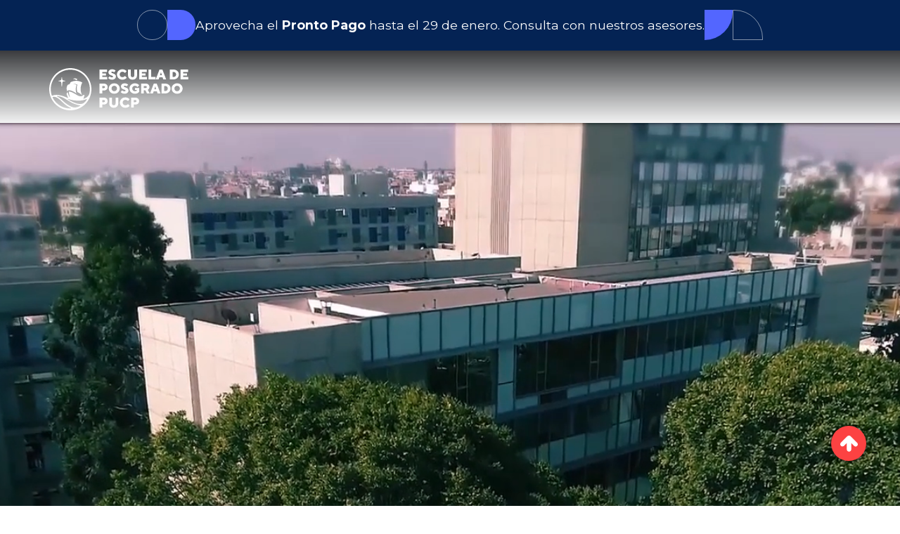

--- FILE ---
content_type: text/html
request_url: https://estudiaposgrado.pucp.edu.pe/
body_size: 11480
content:
<!DOCTYPE html><!-- Last Published: Tue Jan 13 2026 15:52:53 GMT+0000 (Coordinated Universal Time) --><html data-wf-domain="estudiaposgrado.pucp.edu.pe" data-wf-page="650252c5c24ef92967722baa" data-wf-site="650252c5c24ef92967722b9c" lang="es"><head><meta charset="utf-8"/><title>Portada - Escuela de Posgrado PUCP</title><meta content="Portada - Escuela de Posgrado PUCP" property="og:title"/><meta content="Portada - Escuela de Posgrado PUCP" property="twitter:title"/><meta content="width=device-width, initial-scale=1" name="viewport"/><link href="https://cdn.prod.website-files.com/650252c5c24ef92967722b9c/css/maestrias.webflow.shared.30d933b91.css" rel="stylesheet" type="text/css" integrity="sha384-MNkzuRmBT1IZSFo9fQQtZzyaRgh940XgsY6maajeZTrA1zxjN23rUfQf62cpum5y" crossorigin="anonymous"/><link href="https://fonts.googleapis.com" rel="preconnect"/><link href="https://fonts.gstatic.com" rel="preconnect" crossorigin="anonymous"/><script src="https://ajax.googleapis.com/ajax/libs/webfont/1.6.26/webfont.js" type="text/javascript"></script><script type="text/javascript">WebFont.load({  google: {    families: ["Montserrat:100,100italic,200,200italic,300,300italic,400,400italic,500,500italic,600,600italic,700,700italic,800,800italic,900,900italic","Vollkorn:400,400italic,700,700italic","Source Serif 4:regular,500,600,700,italic,500italic,600italic,700italic","Material Icons Sharp:regular"]  }});</script><script type="text/javascript">!function(o,c){var n=c.documentElement,t=" w-mod-";n.className+=t+"js",("ontouchstart"in o||o.DocumentTouch&&c instanceof DocumentTouch)&&(n.className+=t+"touch")}(window,document);</script><link href="https://cdn.prod.website-files.com/650252c5c24ef92967722b9c/650c7edfe540ec140e034752_favicon.png" rel="shortcut icon" type="image/x-icon"/><link href="https://cdn.prod.website-files.com/650252c5c24ef92967722b9c/650c7ee6a043db919f2c53e4_webclip.svg" rel="apple-touch-icon"/><!-- Google Tag Manager -->
<script>(function(w,d,s,l,i){w[l]=w[l]||[];w[l].push({'gtm.start':
new Date().getTime(),event:'gtm.js'});var f=d.getElementsByTagName(s)[0],
j=d.createElement(s),dl=l!='dataLayer'?'&l='+l:'';j.async=true;j.src=
'https://www.googletagmanager.com/gtm.js?id='+i+dl;f.parentNode.insertBefore(j,f);
})(window,document,'script','dataLayer','GTM-M9S6CVZ7');</script>
<!-- End Google Tag Manager -->

<!-- Google Tag Manager (noscript) -->
<noscript><iframe src="https://www.googletagmanager.com/ns.html?id=GTM-M9S6CVZ7"
height="0" width="0" style="display:none;visibility:hidden"></iframe></noscript>
<!-- End Google Tag Manager (noscript) --><script type="text/javascript">
   
    $(document).ready(function () {

    function activate(tab) {
        // switch all tabs off
        $(".w--current").removeClass(" w--current");

        // switch this tab on
        tab.addClass("w--current");
}
    if (localStorage) { // let's not crash if some user has IE7
        var index = parseInt(localStorage['tab'] || '0');
        activate($('.w-tab-link').eq(index));
    }

    // When a link is clicked
    $(".w-tab-link").click(function () {
        if (localStorage) localStorage['tab'] = $(this).index();
        activate($(this));
    });

});
</script></head><body class="body"><div class="w-embed w-iframe"><!-- Google Tag Manager (noscript) -->
<noscript><iframe src="https://www.googletagmanager.com/ns.html?id=GTM-PXBKNJFW"
height="0" width="0" style="display:none;visibility:hidden"></iframe></noscript>
<!-- End Google Tag Manager (noscript) -->

<!-- Google Tag Manager (noscript) -->
<noscript><iframe src="https://www.googletagmanager.com/ns.html?id=GTM-K67TCM25"
height="0" width="0" style="display:none;visibility:hidden"></iframe></noscript>
<!-- End Google Tag Manager (noscript) -->

<!-- Google Tag Manager (noscript) -->
<noscript><iframe src="https://www.googletagmanager.com/ns.html?id=GTM-M9S6CVZ7"
height="0" width="0" style="display:none;visibility:hidden"></iframe></noscript>
<!-- End Google Tag Manager (noscript) --></div><section class="top-bar"><div class="w-layout-blockcontainer bootstrap-container-centro w-container"><div class="w-layout-vflex flex-block-7"><div class="div-block-115 var-circle"></div><div class="div-block-115"></div></div><div class="text-block-15">Aprovecha el <strong>Pronto Pago </strong>hasta el 29 de enero. Consulta con nuestros asesores.</div><div class="w-layout-vflex flex-block-7"><div class="div-block-115 _2"></div><div class="div-block-115 var-circle _1"></div></div></div></section><div data-collapse="medium" data-animation="default" data-duration="400" id="seccion1" data-easing="ease" data-easing2="ease" role="banner" class="navbar w-nav"><div class="w-layout-vflex flex-block-10"><section class="container-cabecera"><div class="navbar-container w-container"><a href="https://estudiaposgrado.pucp.edu.pe/" class="brand w-nav-brand"><img src="https://cdn.prod.website-files.com/650252c5c24ef92967722b9c/65034f9aa74935279228b015_logo-EP.svg" loading="lazy" data-w-id="4d403de4-fe9e-5e5f-0d45-252129237729" alt="" class="navbar-logo-img"/></a></div></section></div></div><address data-poster-url="https://cdn.prod.website-files.com/650252c5c24ef92967722b9c%2F672a8ffde5a5ef7d38101714_reel-poster-00001.jpg" data-video-urls="https://cdn.prod.website-files.com/650252c5c24ef92967722b9c%2F672a8ffde5a5ef7d38101714_reel-transcode.mp4,https://cdn.prod.website-files.com/650252c5c24ef92967722b9c%2F672a8ffde5a5ef7d38101714_reel-transcode.webm" data-autoplay="true" data-loop="true" data-wf-ignore="true" id="inicio" class="banner-video w-background-video w-background-video-atom"><video id="8e7d220a-22d9-c6ec-a9a3-fa71bb07f87a-video" autoplay="" loop="" style="background-image:url(&quot;https://cdn.prod.website-files.com/650252c5c24ef92967722b9c%2F672a8ffde5a5ef7d38101714_reel-poster-00001.jpg&quot;)" muted="" playsinline="" data-wf-ignore="true" data-object-fit="cover"><source src="https://cdn.prod.website-files.com/650252c5c24ef92967722b9c%2F672a8ffde5a5ef7d38101714_reel-transcode.mp4" data-wf-ignore="true"/><source src="https://cdn.prod.website-files.com/650252c5c24ef92967722b9c%2F672a8ffde5a5ef7d38101714_reel-transcode.webm" data-wf-ignore="true"/></video><div class="container-sobre-banner banner"><div data-w-id="42ae15e5-39dc-64d1-446e-1f56d2fc3ef9" style="opacity:0" class="banner-izq-feat"><div class="feat-slogan-circle"><div class="feat-slogan">#HazGrande<br/>TuPropósito</div></div><div class="wrap-h1-home"><div class="antetitulo-feat">Todas nuestras</div><h1 class="h1-feat">Maestrías y Doctorados</h1><div class="bajada-feat">Estudia con docentes expertos, metodologías actualizadas y una <strong>comunidad académica de excelencia.</strong></div></div><div><img loading="lazy" src="https://cdn.prod.website-files.com/650252c5c24ef92967722b9c/6543f665be65a35df23a6777_cintillo-home-01.svg" alt="" class="image-44"/></div></div></div></address><section class="highlights-rojo-video"><div class="w-layout-blockcontainer container w-container"><div class="w-layout-vflex wrap-h2-home"><h2 data-w-id="f6940199-a734-9671-6898-a24a4d95be62" style="opacity:0" class="h2-home">Construyamos tu propósito</h2><div data-w-id="40ffb3a5-2748-08fe-1f62-c0f0a3758fbc" style="opacity:0" class="bajada-home">Nuestra Universidad es reconocida a nivel nacional e internacional</div></div><div data-w-id="8c073544-86ff-da28-9c7d-0ef60c5a3541" style="opacity:0" class="w-layout-grid grid-cifras home"><div id="w-node-_8c073544-86ff-da28-9c7d-0ef60c5a354d-67722baa" class="cifras _2"><div class="div-block-3"><h3 class="heading-2 home">Nº1<br/></h3><p class="paragraph-2">Mejor universidad peruana por 11 años consecutivos</p><p class="letra-chiquita">QS World University Rankings 2026: Top global universities<br/></p></div></div><div id="w-node-_8c073544-86ff-da28-9c7d-0ef60c5a3542-67722baa" class="cifras"><div class="div-block-3"><h3 class="heading-2 home">1ºERA</h3><p class="paragraph-2">Universidad acreditada internacionalmente en Docencia en Posgrado por el IAC CINDA</p><p class="letra-chiquita"><br/></p></div></div><div id="w-node-_8c073544-86ff-da28-9c7d-0ef60c5a3557-67722baa" class="cifras _3"><div class="div-block-3"><h3 class="heading-2 home">12</h3><p class="paragraph-2">Programas de posgrado cuentan con Certificación ISO9001:2015<br/></p><p class="letra-chiquita">Lloyd&#x27;s Register Quality Assurance<br/></p></div></div></div></div></section><div id="areas" data-w-id="11852f84-9e79-451e-34ba-1b7a630b671f" class="areas"><div data-w-id="83d52df4-056f-f284-b924-a829b9580514" style="opacity:0" class="w-layout-blockcontainer container-centro oferta w-container"><div class="m-x-20"><h3 class="titulo-borde">Más de 70 programas para encaminar tu proposito</h3></div><div class="m-x-20"></div></div><div class="section-tabs"><div data-current="maestrias" data-easing="ease" data-duration-in="300" data-duration-out="100" class="tabs show-new w-tabs"><div class="tabs-menu home t-a-c w-tab-menu"><a data-w-tab="maestrias" id="ma" class="tab-link-tab-1 w-inline-block w-tab-link w--current"><div class="div-block-85 home"><div class="text-block-37 xs">Conoce nuestra amplia oferta en</div><h2 class="heading-13 home">Maestrías</h2></div><img sizes="(max-width: 479px) 88vw, (max-width: 767px) 92vw, (max-width: 991px) 94vw, (max-width: 1279px) 95vw, (max-width: 1439px) 96vw, (max-width: 1919px) 97vw, (max-width: 6060px) 99vw, 6000px" srcset="https://cdn.prod.website-files.com/650252c5c24ef92967722b9c/654e5efaec41c4488e7b0fe5_DSC09921%20(1)-p-500.avif 500w, https://cdn.prod.website-files.com/650252c5c24ef92967722b9c/654e5efaec41c4488e7b0fe5_DSC09921%20(1)-p-800.avif 800w, https://cdn.prod.website-files.com/650252c5c24ef92967722b9c/654e5efaec41c4488e7b0fe5_DSC09921%20(1)-p-1080.avif 1080w, https://cdn.prod.website-files.com/650252c5c24ef92967722b9c/654e5efaec41c4488e7b0fe5_DSC09921%20(1)-p-1600.avif 1600w, https://cdn.prod.website-files.com/650252c5c24ef92967722b9c/654e5efaec41c4488e7b0fe5_DSC09921%20(1)-p-2000.avif 2000w, https://cdn.prod.website-files.com/650252c5c24ef92967722b9c/654e5efaec41c4488e7b0fe5_DSC09921%20(1)-p-2600.avif 2600w, https://cdn.prod.website-files.com/650252c5c24ef92967722b9c/654e5efaec41c4488e7b0fe5_DSC09921%20(1).avif 6000w" alt="" src="https://cdn.prod.website-files.com/650252c5c24ef92967722b9c/654e5efaec41c4488e7b0fe5_DSC09921%20(1).avif" loading="lazy" class="image-40 conoce new"/></a><a data-w-tab="doctorados" id="doc" class="tab-link-tab-1 w-inline-block w-tab-link"><div class="div-block-85 home"><div class="text-block-37 xs">Conoce nuestra amplia oferta en</div><h2 class="heading-13 home">Doctorados</h2></div><img sizes="(max-width: 479px) 88vw, (max-width: 767px) 92vw, (max-width: 991px) 94vw, (max-width: 1279px) 95vw, (max-width: 1439px) 96vw, (max-width: 1919px) 97vw, (max-width: 6060px) 99vw, 6000px" srcset="https://cdn.prod.website-files.com/650252c5c24ef92967722b9c/654e5f0c37d9e4d2924275e1_DSC09658-p-500.avif 500w, https://cdn.prod.website-files.com/650252c5c24ef92967722b9c/654e5f0c37d9e4d2924275e1_DSC09658-p-800.avif 800w, https://cdn.prod.website-files.com/650252c5c24ef92967722b9c/654e5f0c37d9e4d2924275e1_DSC09658-p-1080.avif 1080w, https://cdn.prod.website-files.com/650252c5c24ef92967722b9c/654e5f0c37d9e4d2924275e1_DSC09658-p-1600.avif 1600w, https://cdn.prod.website-files.com/650252c5c24ef92967722b9c/654e5f0c37d9e4d2924275e1_DSC09658-p-2000.avif 2000w, https://cdn.prod.website-files.com/650252c5c24ef92967722b9c/654e5f0c37d9e4d2924275e1_DSC09658-p-2600.avif 2600w, https://cdn.prod.website-files.com/650252c5c24ef92967722b9c/654e5f0c37d9e4d2924275e1_DSC09658-p-3200.avif 3200w, https://cdn.prod.website-files.com/650252c5c24ef92967722b9c/654e5f0c37d9e4d2924275e1_DSC09658.avif 6000w" alt="" src="https://cdn.prod.website-files.com/650252c5c24ef92967722b9c/654e5f0c37d9e4d2924275e1_DSC09658.avif" loading="lazy" class="image-40 conoce new"/></a></div><div class="tabs-content home w-tab-content"><div data-w-tab="maestrias" id="tab-panel-1" class="tab-md-home w-tab-pane w--tab-active"><div class="wrap-tab"><div class="w-dyn-list"><div role="list" class="area-loop new w-dyn-items"><div role="listitem" class="card-area w-dyn-item"><a data-w-id="4ef06597-33c8-3e26-49e4-734c0bf01296" href="/areas-maestrias/arquitectura" class="card-area-link w-inline-block"><img width="Auto" height="Auto" alt="" src="https://cdn.prod.website-files.com/650a0c3db9857e150acb211f/654d0151289332ab7881913b_1.webp" loading="lazy" sizes="100vw" srcset="https://cdn.prod.website-files.com/650a0c3db9857e150acb211f/654d0151289332ab7881913b_1-p-500.webp 500w, https://cdn.prod.website-files.com/650a0c3db9857e150acb211f/654d0151289332ab7881913b_1-p-800.webp 800w, https://cdn.prod.website-files.com/650a0c3db9857e150acb211f/654d0151289332ab7881913b_1-p-1080.webp 1080w, https://cdn.prod.website-files.com/650a0c3db9857e150acb211f/654d0151289332ab7881913b_1.webp 1500w" class="card-area-image"/><div style="background-color:#c60047" class="card-area-content"><div class="card-area-text"><div style="color:white" class="card-area-text-pre-title">Maestrías en</div><div style="color:white" class="card-area-text-title">Arquitectura</div></div><div class="card-area-icon w-embed"><svg xmlns="http://www.w3.org/2000/svg" width="16" height="16" fill="none"><path fill-rule="evenodd" clip-rule="evenodd" d="M8.707.293a1 1 0 0 0-1.414 1.414L12.586 7H1a1 1 0 0 0 0 2h11.586l-5.293 5.293a1 1 0 1 0 1.414 1.414l7-7 .007-.006A.997.997 0 0 0 16 8.003v-.006a.996.996 0 0 0-.286-.698l-.008-.007m-6.999-7 7 7-7-7Z" fill="white"/></svg></div></div></a></div><div role="listitem" class="card-area w-dyn-item"><a data-w-id="4ef06597-33c8-3e26-49e4-734c0bf01296" href="/areas-maestrias/artes-escenicas" class="card-area-link w-inline-block"><img width="Auto" height="Auto" alt="" src="https://cdn.prod.website-files.com/650a0c3db9857e150acb211f/654d0179606348f0f83f3df7_2.webp" loading="lazy" sizes="100vw" srcset="https://cdn.prod.website-files.com/650a0c3db9857e150acb211f/654d0179606348f0f83f3df7_2-p-500.webp 500w, https://cdn.prod.website-files.com/650a0c3db9857e150acb211f/654d0179606348f0f83f3df7_2-p-800.webp 800w, https://cdn.prod.website-files.com/650a0c3db9857e150acb211f/654d0179606348f0f83f3df7_2-p-1080.webp 1080w, https://cdn.prod.website-files.com/650a0c3db9857e150acb211f/654d0179606348f0f83f3df7_2.webp 1500w" class="card-area-image"/><div style="background-color:#a2009b" class="card-area-content"><div class="card-area-text"><div style="color:white" class="card-area-text-pre-title">Maestrías en</div><div style="color:white" class="card-area-text-title">Artes Escénicas</div></div><div class="card-area-icon w-embed"><svg xmlns="http://www.w3.org/2000/svg" width="16" height="16" fill="none"><path fill-rule="evenodd" clip-rule="evenodd" d="M8.707.293a1 1 0 0 0-1.414 1.414L12.586 7H1a1 1 0 0 0 0 2h11.586l-5.293 5.293a1 1 0 1 0 1.414 1.414l7-7 .007-.006A.997.997 0 0 0 16 8.003v-.006a.996.996 0 0 0-.286-.698l-.008-.007m-6.999-7 7 7-7-7Z" fill="white"/></svg></div></div></a></div><div role="listitem" class="card-area w-dyn-item"><a data-w-id="4ef06597-33c8-3e26-49e4-734c0bf01296" href="/areas-maestrias/audicion-lenguaje-y-aprendizaje" class="card-area-link w-inline-block"><img width="Auto" height="Auto" alt="" src="https://cdn.prod.website-files.com/650a0c3db9857e150acb211f/68bafc8ac289c8012b490722_imagen_redimensionada.jpg" loading="lazy" sizes="100vw" srcset="https://cdn.prod.website-files.com/650a0c3db9857e150acb211f/68bafc8ac289c8012b490722_imagen_redimensionada-p-500.jpg 500w, https://cdn.prod.website-files.com/650a0c3db9857e150acb211f/68bafc8ac289c8012b490722_imagen_redimensionada-p-800.jpg 800w, https://cdn.prod.website-files.com/650a0c3db9857e150acb211f/68bafc8ac289c8012b490722_imagen_redimensionada-p-1080.jpg 1080w, https://cdn.prod.website-files.com/650a0c3db9857e150acb211f/68bafc8ac289c8012b490722_imagen_redimensionada.jpg 1500w" class="card-area-image"/><div style="background-color:#1c458e" class="card-area-content"><div class="card-area-text"><div style="color:white" class="card-area-text-pre-title">Maestrías en</div><div style="color:white" class="card-area-text-title">Audición, Lenguaje y Aprendizaje (CPAL)</div></div><div class="card-area-icon w-embed"><svg xmlns="http://www.w3.org/2000/svg" width="16" height="16" fill="none"><path fill-rule="evenodd" clip-rule="evenodd" d="M8.707.293a1 1 0 0 0-1.414 1.414L12.586 7H1a1 1 0 0 0 0 2h11.586l-5.293 5.293a1 1 0 1 0 1.414 1.414l7-7 .007-.006A.997.997 0 0 0 16 8.003v-.006a.996.996 0 0 0-.286-.698l-.008-.007m-6.999-7 7 7-7-7Z" fill="white"/></svg></div></div></a></div><div role="listitem" class="card-area w-dyn-item"><a data-w-id="4ef06597-33c8-3e26-49e4-734c0bf01296" href="/areas-maestrias/calidad-y-proyectos" class="card-area-link w-inline-block"><img width="Auto" height="Auto" alt="" src="https://cdn.prod.website-files.com/650a0c3db9857e150acb211f/65568ef9b055d1587d66e1c3_CALIDAD%20AREA.webp" loading="lazy" sizes="100vw" srcset="https://cdn.prod.website-files.com/650a0c3db9857e150acb211f/65568ef9b055d1587d66e1c3_CALIDAD%20AREA-p-500.webp 500w, https://cdn.prod.website-files.com/650a0c3db9857e150acb211f/65568ef9b055d1587d66e1c3_CALIDAD%20AREA-p-800.webp 800w, https://cdn.prod.website-files.com/650a0c3db9857e150acb211f/65568ef9b055d1587d66e1c3_CALIDAD%20AREA-p-1080.webp 1080w, https://cdn.prod.website-files.com/650a0c3db9857e150acb211f/65568ef9b055d1587d66e1c3_CALIDAD%20AREA.webp 1500w" class="card-area-image"/><div style="background-color:#1480ed" class="card-area-content"><div class="card-area-text"><div style="color:white" class="card-area-text-pre-title">Maestrías en</div><div style="color:white" class="card-area-text-title">Calidad y proyectos</div></div><div class="card-area-icon w-embed"><svg xmlns="http://www.w3.org/2000/svg" width="16" height="16" fill="none"><path fill-rule="evenodd" clip-rule="evenodd" d="M8.707.293a1 1 0 0 0-1.414 1.414L12.586 7H1a1 1 0 0 0 0 2h11.586l-5.293 5.293a1 1 0 1 0 1.414 1.414l7-7 .007-.006A.997.997 0 0 0 16 8.003v-.006a.996.996 0 0 0-.286-.698l-.008-.007m-6.999-7 7 7-7-7Z" fill="white"/></svg></div></div></a></div><div role="listitem" class="card-area w-dyn-item"><a data-w-id="4ef06597-33c8-3e26-49e4-734c0bf01296" href="/areas-maestrias/ciencias-basicas-y-aplicadas" class="card-area-link w-inline-block"><img width="Auto" height="Auto" alt="" src="https://cdn.prod.website-files.com/650a0c3db9857e150acb211f/654d0170c9adfaab510f7e4e_3.webp" loading="lazy" sizes="100vw" srcset="https://cdn.prod.website-files.com/650a0c3db9857e150acb211f/654d0170c9adfaab510f7e4e_3-p-500.webp 500w, https://cdn.prod.website-files.com/650a0c3db9857e150acb211f/654d0170c9adfaab510f7e4e_3-p-800.webp 800w, https://cdn.prod.website-files.com/650a0c3db9857e150acb211f/654d0170c9adfaab510f7e4e_3-p-1080.webp 1080w, https://cdn.prod.website-files.com/650a0c3db9857e150acb211f/654d0170c9adfaab510f7e4e_3.webp 1500w" class="card-area-image"/><div style="background-color:#e50000" class="card-area-content"><div class="card-area-text"><div style="color:white" class="card-area-text-pre-title">Maestrías en</div><div style="color:white" class="card-area-text-title">Ciencias Básicas y Aplicadas</div></div><div class="card-area-icon w-embed"><svg xmlns="http://www.w3.org/2000/svg" width="16" height="16" fill="none"><path fill-rule="evenodd" clip-rule="evenodd" d="M8.707.293a1 1 0 0 0-1.414 1.414L12.586 7H1a1 1 0 0 0 0 2h11.586l-5.293 5.293a1 1 0 1 0 1.414 1.414l7-7 .007-.006A.997.997 0 0 0 16 8.003v-.006a.996.996 0 0 0-.286-.698l-.008-.007m-6.999-7 7 7-7-7Z" fill="white"/></svg></div></div></a></div><div role="listitem" class="card-area w-dyn-item"><a data-w-id="4ef06597-33c8-3e26-49e4-734c0bf01296" href="/areas-maestrias/ciencias-contables" class="card-area-link w-inline-block"><img width="Auto" height="Auto" alt="" src="https://cdn.prod.website-files.com/650a0c3db9857e150acb211f/654d011aac36e8a95da0db02_4.webp" loading="lazy" sizes="100vw" srcset="https://cdn.prod.website-files.com/650a0c3db9857e150acb211f/654d011aac36e8a95da0db02_4-p-500.webp 500w, https://cdn.prod.website-files.com/650a0c3db9857e150acb211f/654d011aac36e8a95da0db02_4-p-800.webp 800w, https://cdn.prod.website-files.com/650a0c3db9857e150acb211f/654d011aac36e8a95da0db02_4-p-1080.webp 1080w, https://cdn.prod.website-files.com/650a0c3db9857e150acb211f/654d011aac36e8a95da0db02_4.webp 1500w" class="card-area-image"/><div style="background-color:#4e61ff" class="card-area-content"><div class="card-area-text"><div style="color:white" class="card-area-text-pre-title">Maestrías en</div><div style="color:white" class="card-area-text-title">Ciencias Contables</div></div><div class="card-area-icon w-embed"><svg xmlns="http://www.w3.org/2000/svg" width="16" height="16" fill="none"><path fill-rule="evenodd" clip-rule="evenodd" d="M8.707.293a1 1 0 0 0-1.414 1.414L12.586 7H1a1 1 0 0 0 0 2h11.586l-5.293 5.293a1 1 0 1 0 1.414 1.414l7-7 .007-.006A.997.997 0 0 0 16 8.003v-.006a.996.996 0 0 0-.286-.698l-.008-.007m-6.999-7 7 7-7-7Z" fill="white"/></svg></div></div></a></div><div role="listitem" class="card-area w-dyn-item"><a data-w-id="4ef06597-33c8-3e26-49e4-734c0bf01296" href="/areas-maestrias/ciencias-politicas" class="card-area-link w-inline-block"><img width="Auto" height="Auto" alt="" src="https://cdn.prod.website-files.com/650a0c3db9857e150acb211f/654d01685449e45deda53a0f_12.webp" loading="lazy" sizes="100vw" srcset="https://cdn.prod.website-files.com/650a0c3db9857e150acb211f/654d01685449e45deda53a0f_12-p-500.webp 500w, https://cdn.prod.website-files.com/650a0c3db9857e150acb211f/654d01685449e45deda53a0f_12-p-800.webp 800w, https://cdn.prod.website-files.com/650a0c3db9857e150acb211f/654d01685449e45deda53a0f_12-p-1080.webp 1080w, https://cdn.prod.website-files.com/650a0c3db9857e150acb211f/654d01685449e45deda53a0f_12.webp 1500w" class="card-area-image"/><div style="background-color:#d8445a" class="card-area-content"><div class="card-area-text"><div style="color:white" class="card-area-text-pre-title">Maestrías en</div><div style="color:white" class="card-area-text-title">Ciencias Políticas </div></div><div class="card-area-icon w-embed"><svg xmlns="http://www.w3.org/2000/svg" width="16" height="16" fill="none"><path fill-rule="evenodd" clip-rule="evenodd" d="M8.707.293a1 1 0 0 0-1.414 1.414L12.586 7H1a1 1 0 0 0 0 2h11.586l-5.293 5.293a1 1 0 1 0 1.414 1.414l7-7 .007-.006A.997.997 0 0 0 16 8.003v-.006a.996.996 0 0 0-.286-.698l-.008-.007m-6.999-7 7 7-7-7Z" fill="white"/></svg></div></div></a></div><div role="listitem" class="card-area w-dyn-item"><a data-w-id="4ef06597-33c8-3e26-49e4-734c0bf01296" href="/areas-maestrias/ciencias-sociales" class="card-area-link w-inline-block"><img width="Auto" height="Auto" alt="" src="https://cdn.prod.website-files.com/650a0c3db9857e150acb211f/654cff6364841254beda267c_5.webp" loading="lazy" sizes="100vw" srcset="https://cdn.prod.website-files.com/650a0c3db9857e150acb211f/654cff6364841254beda267c_5-p-500.webp 500w, https://cdn.prod.website-files.com/650a0c3db9857e150acb211f/654cff6364841254beda267c_5-p-800.webp 800w, https://cdn.prod.website-files.com/650a0c3db9857e150acb211f/654cff6364841254beda267c_5-p-1080.webp 1080w, https://cdn.prod.website-files.com/650a0c3db9857e150acb211f/654cff6364841254beda267c_5.webp 1500w" class="card-area-image"/><div style="background-color:#0083ff" class="card-area-content"><div class="card-area-text"><div style="color:white" class="card-area-text-pre-title">Maestrías en</div><div style="color:white" class="card-area-text-title">Ciencias Sociales</div></div><div class="card-area-icon w-embed"><svg xmlns="http://www.w3.org/2000/svg" width="16" height="16" fill="none"><path fill-rule="evenodd" clip-rule="evenodd" d="M8.707.293a1 1 0 0 0-1.414 1.414L12.586 7H1a1 1 0 0 0 0 2h11.586l-5.293 5.293a1 1 0 1 0 1.414 1.414l7-7 .007-.006A.997.997 0 0 0 16 8.003v-.006a.996.996 0 0 0-.286-.698l-.008-.007m-6.999-7 7 7-7-7Z" fill="white"/></svg></div></div></a></div><div role="listitem" class="card-area w-dyn-item"><a data-w-id="4ef06597-33c8-3e26-49e4-734c0bf01296" href="/areas-maestrias/comunicaciones" class="card-area-link w-inline-block"><img width="Auto" height="Auto" alt="" src="https://cdn.prod.website-files.com/650a0c3db9857e150acb211f/68cdbb62d7bd57eb9433b278_Portada-Comunicaciones.png" loading="lazy" sizes="100vw" srcset="https://cdn.prod.website-files.com/650a0c3db9857e150acb211f/68cdbb62d7bd57eb9433b278_Portada-Comunicaciones-p-500.png 500w, https://cdn.prod.website-files.com/650a0c3db9857e150acb211f/68cdbb62d7bd57eb9433b278_Portada-Comunicaciones-p-800.png 800w, https://cdn.prod.website-files.com/650a0c3db9857e150acb211f/68cdbb62d7bd57eb9433b278_Portada-Comunicaciones-p-1080.png 1080w, https://cdn.prod.website-files.com/650a0c3db9857e150acb211f/68cdbb62d7bd57eb9433b278_Portada-Comunicaciones.png 1500w" class="card-area-image"/><div style="background-color:#9e37ff" class="card-area-content"><div class="card-area-text"><div style="color:white" class="card-area-text-pre-title">Maestrías en</div><div style="color:white" class="card-area-text-title">Comunicaciones</div></div><div class="card-area-icon w-embed"><svg xmlns="http://www.w3.org/2000/svg" width="16" height="16" fill="none"><path fill-rule="evenodd" clip-rule="evenodd" d="M8.707.293a1 1 0 0 0-1.414 1.414L12.586 7H1a1 1 0 0 0 0 2h11.586l-5.293 5.293a1 1 0 1 0 1.414 1.414l7-7 .007-.006A.997.997 0 0 0 16 8.003v-.006a.996.996 0 0 0-.286-.698l-.008-.007m-6.999-7 7 7-7-7Z" fill="white"/></svg></div></div></a></div><div role="listitem" class="card-area w-dyn-item"><a data-w-id="4ef06597-33c8-3e26-49e4-734c0bf01296" href="/areas-maestrias/derecho" class="card-area-link w-inline-block"><img width="Auto" height="Auto" alt="" src="https://cdn.prod.website-files.com/650a0c3db9857e150acb211f/654d00fa64841254bedb7c29_6.webp" loading="lazy" sizes="100vw" srcset="https://cdn.prod.website-files.com/650a0c3db9857e150acb211f/654d00fa64841254bedb7c29_6-p-500.webp 500w, https://cdn.prod.website-files.com/650a0c3db9857e150acb211f/654d00fa64841254bedb7c29_6-p-800.webp 800w, https://cdn.prod.website-files.com/650a0c3db9857e150acb211f/654d00fa64841254bedb7c29_6-p-1080.webp 1080w, https://cdn.prod.website-files.com/650a0c3db9857e150acb211f/654d00fa64841254bedb7c29_6.webp 1500w" class="card-area-image"/><div style="background-color:#00e1cd" class="card-area-content"><div class="card-area-text"><div style="color:#042354" class="card-area-text-pre-title">Maestrías en</div><div style="color:#042354" class="card-area-text-title">Derecho</div></div><div class="card-area-icon w-embed"><svg xmlns="http://www.w3.org/2000/svg" width="16" height="16" fill="none"><path fill-rule="evenodd" clip-rule="evenodd" d="M8.707.293a1 1 0 0 0-1.414 1.414L12.586 7H1a1 1 0 0 0 0 2h11.586l-5.293 5.293a1 1 0 1 0 1.414 1.414l7-7 .007-.006A.997.997 0 0 0 16 8.003v-.006a.996.996 0 0 0-.286-.698l-.008-.007m-6.999-7 7 7-7-7Z" fill="#042354"/></svg></div></div></a></div><div role="listitem" class="card-area w-dyn-item"><a data-w-id="4ef06597-33c8-3e26-49e4-734c0bf01296" href="/areas-maestrias/economia" class="card-area-link w-inline-block"><img width="Auto" height="Auto" alt="" src="https://cdn.prod.website-files.com/650a0c3db9857e150acb211f/654d01685449e45deda53a0f_12.webp" loading="lazy" sizes="100vw" srcset="https://cdn.prod.website-files.com/650a0c3db9857e150acb211f/654d01685449e45deda53a0f_12-p-500.webp 500w, https://cdn.prod.website-files.com/650a0c3db9857e150acb211f/654d01685449e45deda53a0f_12-p-800.webp 800w, https://cdn.prod.website-files.com/650a0c3db9857e150acb211f/654d01685449e45deda53a0f_12-p-1080.webp 1080w, https://cdn.prod.website-files.com/650a0c3db9857e150acb211f/654d01685449e45deda53a0f_12.webp 1500w" class="card-area-image"/><div style="background-color:#fe8900" class="card-area-content"><div class="card-area-text"><div style="color:#042354" class="card-area-text-pre-title">Maestrías en</div><div style="color:#042354" class="card-area-text-title">Economía</div></div><div class="card-area-icon w-embed"><svg xmlns="http://www.w3.org/2000/svg" width="16" height="16" fill="none"><path fill-rule="evenodd" clip-rule="evenodd" d="M8.707.293a1 1 0 0 0-1.414 1.414L12.586 7H1a1 1 0 0 0 0 2h11.586l-5.293 5.293a1 1 0 1 0 1.414 1.414l7-7 .007-.006A.997.997 0 0 0 16 8.003v-.006a.996.996 0 0 0-.286-.698l-.008-.007m-6.999-7 7 7-7-7Z" fill="#042354"/></svg></div></div></a></div><div role="listitem" class="card-area w-dyn-item"><a data-w-id="4ef06597-33c8-3e26-49e4-734c0bf01296" href="/areas-maestrias/educacion" class="card-area-link w-inline-block"><img width="Auto" height="Auto" alt="" src="https://cdn.prod.website-files.com/650a0c3db9857e150acb211f/654d010fe99e9325399c86bc_8.webp" loading="lazy" sizes="100vw" srcset="https://cdn.prod.website-files.com/650a0c3db9857e150acb211f/654d010fe99e9325399c86bc_8-p-500.webp 500w, https://cdn.prod.website-files.com/650a0c3db9857e150acb211f/654d010fe99e9325399c86bc_8-p-800.webp 800w, https://cdn.prod.website-files.com/650a0c3db9857e150acb211f/654d010fe99e9325399c86bc_8-p-1080.webp 1080w, https://cdn.prod.website-files.com/650a0c3db9857e150acb211f/654d010fe99e9325399c86bc_8.webp 1500w" class="card-area-image"/><div style="background-color:#ffcd00" class="card-area-content"><div class="card-area-text"><div style="color:#042354" class="card-area-text-pre-title">Maestrías en</div><div style="color:#042354" class="card-area-text-title">Educación</div></div><div class="card-area-icon w-embed"><svg xmlns="http://www.w3.org/2000/svg" width="16" height="16" fill="none"><path fill-rule="evenodd" clip-rule="evenodd" d="M8.707.293a1 1 0 0 0-1.414 1.414L12.586 7H1a1 1 0 0 0 0 2h11.586l-5.293 5.293a1 1 0 1 0 1.414 1.414l7-7 .007-.006A.997.997 0 0 0 16 8.003v-.006a.996.996 0 0 0-.286-.698l-.008-.007m-6.999-7 7 7-7-7Z" fill="#042354"/></svg></div></div></a></div><div role="listitem" class="card-area w-dyn-item"><a data-w-id="4ef06597-33c8-3e26-49e4-734c0bf01296" href="/areas-maestrias/humanidades" class="card-area-link w-inline-block"><img width="Auto" height="Auto" alt="" src="https://cdn.prod.website-files.com/650a0c3db9857e150acb211f/67212225069f0430ce694826_humanidades%20(1).webp" loading="lazy" sizes="100vw" srcset="https://cdn.prod.website-files.com/650a0c3db9857e150acb211f/67212225069f0430ce694826_humanidades%20(1)-p-500.webp 500w, https://cdn.prod.website-files.com/650a0c3db9857e150acb211f/67212225069f0430ce694826_humanidades%20(1)-p-800.webp 800w, https://cdn.prod.website-files.com/650a0c3db9857e150acb211f/67212225069f0430ce694826_humanidades%20(1)-p-1080.webp 1080w, https://cdn.prod.website-files.com/650a0c3db9857e150acb211f/67212225069f0430ce694826_humanidades%20(1).webp 1500w" class="card-area-image"/><div style="background-color:#f55db1" class="card-area-content"><div class="card-area-text"><div style="color:#042354" class="card-area-text-pre-title">Maestrías en</div><div style="color:#042354" class="card-area-text-title">Humanidades</div></div><div class="card-area-icon w-embed"><svg xmlns="http://www.w3.org/2000/svg" width="16" height="16" fill="none"><path fill-rule="evenodd" clip-rule="evenodd" d="M8.707.293a1 1 0 0 0-1.414 1.414L12.586 7H1a1 1 0 0 0 0 2h11.586l-5.293 5.293a1 1 0 1 0 1.414 1.414l7-7 .007-.006A.997.997 0 0 0 16 8.003v-.006a.996.996 0 0 0-.286-.698l-.008-.007m-6.999-7 7 7-7-7Z" fill="#042354"/></svg></div></div></a></div><div role="listitem" class="card-area w-dyn-item"><a data-w-id="4ef06597-33c8-3e26-49e4-734c0bf01296" href="/areas-maestrias/ingenieria" class="card-area-link w-inline-block"><img width="Auto" height="Auto" alt="" src="https://cdn.prod.website-files.com/650a0c3db9857e150acb211f/654d3ea3c782e0c8330a873b_Arquitectura%20(1).webp" loading="lazy" sizes="100vw" srcset="https://cdn.prod.website-files.com/650a0c3db9857e150acb211f/654d3ea3c782e0c8330a873b_Arquitectura%20(1)-p-500.webp 500w, https://cdn.prod.website-files.com/650a0c3db9857e150acb211f/654d3ea3c782e0c8330a873b_Arquitectura%20(1)-p-800.webp 800w, https://cdn.prod.website-files.com/650a0c3db9857e150acb211f/654d3ea3c782e0c8330a873b_Arquitectura%20(1)-p-1080.webp 1080w, https://cdn.prod.website-files.com/650a0c3db9857e150acb211f/654d3ea3c782e0c8330a873b_Arquitectura%20(1).webp 1500w" class="card-area-image"/><div style="background-color:#00911b" class="card-area-content"><div class="card-area-text"><div style="color:white" class="card-area-text-pre-title">Maestrías en</div><div style="color:white" class="card-area-text-title">Ingeniería</div></div><div class="card-area-icon w-embed"><svg xmlns="http://www.w3.org/2000/svg" width="16" height="16" fill="none"><path fill-rule="evenodd" clip-rule="evenodd" d="M8.707.293a1 1 0 0 0-1.414 1.414L12.586 7H1a1 1 0 0 0 0 2h11.586l-5.293 5.293a1 1 0 1 0 1.414 1.414l7-7 .007-.006A.997.997 0 0 0 16 8.003v-.006a.996.996 0 0 0-.286-.698l-.008-.007m-6.999-7 7 7-7-7Z" fill="white"/></svg></div></div></a></div><div role="listitem" class="card-area w-dyn-item"><a data-w-id="4ef06597-33c8-3e26-49e4-734c0bf01296" href="/areas-maestrias/psicologia" class="card-area-link w-inline-block"><img width="Auto" height="Auto" alt="" src="https://cdn.prod.website-files.com/650a0c3db9857e150acb211f/654d01292690923a6597dfe8_13.webp" loading="lazy" sizes="100vw" srcset="https://cdn.prod.website-files.com/650a0c3db9857e150acb211f/654d01292690923a6597dfe8_13-p-500.webp 500w, https://cdn.prod.website-files.com/650a0c3db9857e150acb211f/654d01292690923a6597dfe8_13-p-800.webp 800w, https://cdn.prod.website-files.com/650a0c3db9857e150acb211f/654d01292690923a6597dfe8_13-p-1080.webp 1080w, https://cdn.prod.website-files.com/650a0c3db9857e150acb211f/654d01292690923a6597dfe8_13.webp 1500w" class="card-area-image"/><div style="background-color:#00c1f3" class="card-area-content"><div class="card-area-text"><div style="color:#042354" class="card-area-text-pre-title">Maestrías en</div><div style="color:#042354" class="card-area-text-title">Psicología</div></div><div class="card-area-icon w-embed"><svg xmlns="http://www.w3.org/2000/svg" width="16" height="16" fill="none"><path fill-rule="evenodd" clip-rule="evenodd" d="M8.707.293a1 1 0 0 0-1.414 1.414L12.586 7H1a1 1 0 0 0 0 2h11.586l-5.293 5.293a1 1 0 1 0 1.414 1.414l7-7 .007-.006A.997.997 0 0 0 16 8.003v-.006a.996.996 0 0 0-.286-.698l-.008-.007m-6.999-7 7 7-7-7Z" fill="#042354"/></svg></div></div></a></div></div></div></div></div><div data-w-tab="doctorados" id="tab-panel-2" class="tab-md-home w-tab-pane"><div class="wrap-tab"><div class="collection-list-wrapper-3 w-dyn-list"><div role="list" class="container-areas grid-new w-dyn-items"><div role="listitem" class="collection-item-2 home new w-dyn-item"><a data-w-id="39c4ad3a-eede-6927-6925-93657c7b04ed" href="/doctorados/literatura-hispanoamericana" class="item-programa-doctorados-cms home new w-inline-block"><div class="item-programa-doc-foto-copy"><img loading="lazy" src="https://cdn.prod.website-files.com/650a0c3db9857e150acb211f/672a8c9f8e8d7839ddaf51d3_a28b5wnm.webp" alt="" sizes="100vw" srcset="https://cdn.prod.website-files.com/650a0c3db9857e150acb211f/672a8c9f8e8d7839ddaf51d3_a28b5wnm-p-500.webp 500w, https://cdn.prod.website-files.com/650a0c3db9857e150acb211f/672a8c9f8e8d7839ddaf51d3_a28b5wnm-p-800.webp 800w, https://cdn.prod.website-files.com/650a0c3db9857e150acb211f/672a8c9f8e8d7839ddaf51d3_a28b5wnm-p-1080.webp 1080w, https://cdn.prod.website-files.com/650a0c3db9857e150acb211f/672a8c9f8e8d7839ddaf51d3_a28b5wnm.webp 1500w" class="img-tab-myd img-4-3"/></div><div class="item-programa-doc-info-copy home new"><div class="antetitulo-card">Doctorado en</div><h1 class="heading-16-doc-copy"> Literatura Hispanoamericana</h1><div class="div-block-100"><img loading="lazy" src="https://cdn.prod.website-files.com/650252c5c24ef92967722b9c/653aab0c00ee2ab7b31470b5_icono-modalidad.svg" alt="" class="ico-card-data xs"/><div class="text-block-41-copy-copy blue-dark">Modalidad:</div><div class="text-block-42-copy-copy blue-dark">Presencial</div></div><div><img loading="lazy" src="https://cdn.prod.website-files.com/650252c5c24ef92967722b9c/651cb909cf7616eb43d6905d_icono-fecha.svg" alt="" class="ico-card-data xs"/><div class="text-block-41-copy-copy blue-dark">Inicio:</div><div class="text-block-42-copy-copy blue-dark">23/3/26</div></div></div></a><a data-w-id="ceee180b-70d3-a95b-e153-ec9461b18ea0" href="#" class="item-programa-doctorados-url new w-inline-block w-condition-invisible"><div class="item-programa-doc-foto-copy"><img loading="lazy" src="https://cdn.prod.website-files.com/650a0c3db9857e150acb211f/672a8c9f8e8d7839ddaf51d3_a28b5wnm.webp" alt="" sizes="100vw" srcset="https://cdn.prod.website-files.com/650a0c3db9857e150acb211f/672a8c9f8e8d7839ddaf51d3_a28b5wnm-p-500.webp 500w, https://cdn.prod.website-files.com/650a0c3db9857e150acb211f/672a8c9f8e8d7839ddaf51d3_a28b5wnm-p-800.webp 800w, https://cdn.prod.website-files.com/650a0c3db9857e150acb211f/672a8c9f8e8d7839ddaf51d3_a28b5wnm-p-1080.webp 1080w, https://cdn.prod.website-files.com/650a0c3db9857e150acb211f/672a8c9f8e8d7839ddaf51d3_a28b5wnm.webp 1500w" class="img-tab-myd"/></div><div class="item-programa-doc-info-copy home new"><div class="antetitulo-card">Doctorado en</div><h1 class="heading-16-doc-copy"> Literatura Hispanoamericana</h1><div class="div-block-100"><img loading="lazy" src="https://cdn.prod.website-files.com/650252c5c24ef92967722b9c/653aab0c00ee2ab7b31470b5_icono-modalidad.svg" alt="" class="ico-card-data xs"/><div class="text-block-41-copy-copy blue-dark">Modalidad:</div><div class="text-block-42-copy-copy blue-dark">Presencial</div></div><div><img loading="lazy" src="https://cdn.prod.website-files.com/650252c5c24ef92967722b9c/651cb909cf7616eb43d6905d_icono-fecha.svg" alt="" class="ico-card-data xs"/><div class="text-block-41-copy-copy blue-dark">Inicio:</div><div class="text-block-42-copy-copy blue-dark">23/3/26</div></div></div><div class="div-block-99-copy"><img loading="lazy" src="https://cdn.prod.website-files.com/650252c5c24ef92967722b9c/651c841705e41b56aade748d_cuadrado-azul.svg" alt="" class="image-34-copy"/><div class="div-block-101"><div class="text-block-43">&gt;</div></div><img loading="lazy" src="https://cdn.prod.website-files.com/650252c5c24ef92967722b9c/6558047978bcf30c32cfe9b7_flecha-doctorados.svg" alt=""/></div></a></div><div role="listitem" class="collection-item-2 home new w-dyn-item"><a data-w-id="39c4ad3a-eede-6927-6925-93657c7b04ed" href="/doctorados/psicologia" class="item-programa-doctorados-cms home new w-inline-block"><div class="item-programa-doc-foto-copy"><img loading="lazy" src="https://cdn.prod.website-files.com/650a0c3db9857e150acb211f/656907d6510e332d2f9fa52d_13.png" alt="" class="img-tab-myd img-4-3"/></div><div class="item-programa-doc-info-copy home new"><div class="antetitulo-card">Doctorado en</div><h1 class="heading-16-doc-copy"> Psicología</h1><div class="div-block-100"><img loading="lazy" src="https://cdn.prod.website-files.com/650252c5c24ef92967722b9c/653aab0c00ee2ab7b31470b5_icono-modalidad.svg" alt="" class="ico-card-data xs"/><div class="text-block-41-copy-copy blue-dark">Modalidad:</div><div class="text-block-42-copy-copy blue-dark">Presencial</div></div><div><img loading="lazy" src="https://cdn.prod.website-files.com/650252c5c24ef92967722b9c/651cb909cf7616eb43d6905d_icono-fecha.svg" alt="" class="ico-card-data xs"/><div class="text-block-41-copy-copy blue-dark">Inicio:</div><div class="text-block-42-copy-copy blue-dark">23/3/26</div></div></div></a><a data-w-id="ceee180b-70d3-a95b-e153-ec9461b18ea0" href="#" class="item-programa-doctorados-url new w-inline-block w-condition-invisible"><div class="item-programa-doc-foto-copy"><img loading="lazy" src="https://cdn.prod.website-files.com/650a0c3db9857e150acb211f/656907d6510e332d2f9fa52d_13.png" alt="" class="img-tab-myd"/></div><div class="item-programa-doc-info-copy home new"><div class="antetitulo-card">Doctorado en</div><h1 class="heading-16-doc-copy"> Psicología</h1><div class="div-block-100"><img loading="lazy" src="https://cdn.prod.website-files.com/650252c5c24ef92967722b9c/653aab0c00ee2ab7b31470b5_icono-modalidad.svg" alt="" class="ico-card-data xs"/><div class="text-block-41-copy-copy blue-dark">Modalidad:</div><div class="text-block-42-copy-copy blue-dark">Presencial</div></div><div><img loading="lazy" src="https://cdn.prod.website-files.com/650252c5c24ef92967722b9c/651cb909cf7616eb43d6905d_icono-fecha.svg" alt="" class="ico-card-data xs"/><div class="text-block-41-copy-copy blue-dark">Inicio:</div><div class="text-block-42-copy-copy blue-dark">23/3/26</div></div></div><div class="div-block-99-copy"><img loading="lazy" src="https://cdn.prod.website-files.com/650252c5c24ef92967722b9c/651c841705e41b56aade748d_cuadrado-azul.svg" alt="" class="image-34-copy"/><div class="div-block-101"><div class="text-block-43">&gt;</div></div><img loading="lazy" src="https://cdn.prod.website-files.com/650252c5c24ef92967722b9c/6558047978bcf30c32cfe9b7_flecha-doctorados.svg" alt=""/></div></a></div><div role="listitem" class="collection-item-2 home new w-dyn-item"><a data-w-id="39c4ad3a-eede-6927-6925-93657c7b04ed" href="/doctorados/antropologia" class="item-programa-doctorados-cms home new w-inline-block"><div class="item-programa-doc-foto-copy"><img loading="lazy" src="https://cdn.prod.website-files.com/650a0c3db9857e150acb211f/6569073d7dc6c987a029a914_3.png" alt="" class="img-tab-myd img-4-3"/></div><div class="item-programa-doc-info-copy home new"><div class="antetitulo-card">Doctorado en</div><h1 class="heading-16-doc-copy">Antropología</h1><div class="div-block-100"><img loading="lazy" src="https://cdn.prod.website-files.com/650252c5c24ef92967722b9c/653aab0c00ee2ab7b31470b5_icono-modalidad.svg" alt="" class="ico-card-data xs"/><div class="text-block-41-copy-copy blue-dark">Modalidad:</div><div class="text-block-42-copy-copy blue-dark">Presencial</div></div><div><img loading="lazy" src="https://cdn.prod.website-files.com/650252c5c24ef92967722b9c/651cb909cf7616eb43d6905d_icono-fecha.svg" alt="" class="ico-card-data xs"/><div class="text-block-41-copy-copy blue-dark">Inicio:</div><div class="text-block-42-copy-copy blue-dark">23/3/26</div></div></div></a><a data-w-id="ceee180b-70d3-a95b-e153-ec9461b18ea0" href="#" class="item-programa-doctorados-url new w-inline-block w-condition-invisible"><div class="item-programa-doc-foto-copy"><img loading="lazy" src="https://cdn.prod.website-files.com/650a0c3db9857e150acb211f/6569073d7dc6c987a029a914_3.png" alt="" class="img-tab-myd"/></div><div class="item-programa-doc-info-copy home new"><div class="antetitulo-card">Doctorado en</div><h1 class="heading-16-doc-copy">Antropología</h1><div class="div-block-100"><img loading="lazy" src="https://cdn.prod.website-files.com/650252c5c24ef92967722b9c/653aab0c00ee2ab7b31470b5_icono-modalidad.svg" alt="" class="ico-card-data xs"/><div class="text-block-41-copy-copy blue-dark">Modalidad:</div><div class="text-block-42-copy-copy blue-dark">Presencial</div></div><div><img loading="lazy" src="https://cdn.prod.website-files.com/650252c5c24ef92967722b9c/651cb909cf7616eb43d6905d_icono-fecha.svg" alt="" class="ico-card-data xs"/><div class="text-block-41-copy-copy blue-dark">Inicio:</div><div class="text-block-42-copy-copy blue-dark">23/3/26</div></div></div><div class="div-block-99-copy"><img loading="lazy" src="https://cdn.prod.website-files.com/650252c5c24ef92967722b9c/651c841705e41b56aade748d_cuadrado-azul.svg" alt="" class="image-34-copy"/><div class="div-block-101"><div class="text-block-43">&gt;</div></div><img loading="lazy" src="https://cdn.prod.website-files.com/650252c5c24ef92967722b9c/6558047978bcf30c32cfe9b7_flecha-doctorados.svg" alt=""/></div></a></div><div role="listitem" class="collection-item-2 home new w-dyn-item"><a data-w-id="39c4ad3a-eede-6927-6925-93657c7b04ed" href="/doctorados/antropologia-arqueologia-historia-y-linguistica-con-mencion-en-estudios-andinos" class="item-programa-doctorados-cms home new w-inline-block"><div class="item-programa-doc-foto-copy"><img loading="lazy" src="https://cdn.prod.website-files.com/650a0c3db9857e150acb211f/656907f0455ec8e746aeebd6_14.png" alt="" class="img-tab-myd img-4-3"/></div><div class="item-programa-doc-info-copy home new"><div class="antetitulo-card">Doctorado en</div><h1 class="heading-16-doc-copy">Antropología, Arqueología, Historia y Lingüística con mención en Estudios Andinos</h1><div class="div-block-100"><img loading="lazy" src="https://cdn.prod.website-files.com/650252c5c24ef92967722b9c/653aab0c00ee2ab7b31470b5_icono-modalidad.svg" alt="" class="ico-card-data xs"/><div class="text-block-41-copy-copy blue-dark">Modalidad:</div><div class="text-block-42-copy-copy blue-dark">Presencial</div></div><div><img loading="lazy" src="https://cdn.prod.website-files.com/650252c5c24ef92967722b9c/651cb909cf7616eb43d6905d_icono-fecha.svg" alt="" class="ico-card-data xs"/><div class="text-block-41-copy-copy blue-dark">Inicio:</div><div class="text-block-42-copy-copy blue-dark">23/3/26</div></div></div></a><a data-w-id="ceee180b-70d3-a95b-e153-ec9461b18ea0" href="#" class="item-programa-doctorados-url new w-inline-block w-condition-invisible"><div class="item-programa-doc-foto-copy"><img loading="lazy" src="https://cdn.prod.website-files.com/650a0c3db9857e150acb211f/656907f0455ec8e746aeebd6_14.png" alt="" class="img-tab-myd"/></div><div class="item-programa-doc-info-copy home new"><div class="antetitulo-card">Doctorado en</div><h1 class="heading-16-doc-copy">Antropología, Arqueología, Historia y Lingüística con mención en Estudios Andinos</h1><div class="div-block-100"><img loading="lazy" src="https://cdn.prod.website-files.com/650252c5c24ef92967722b9c/653aab0c00ee2ab7b31470b5_icono-modalidad.svg" alt="" class="ico-card-data xs"/><div class="text-block-41-copy-copy blue-dark">Modalidad:</div><div class="text-block-42-copy-copy blue-dark">Presencial</div></div><div><img loading="lazy" src="https://cdn.prod.website-files.com/650252c5c24ef92967722b9c/651cb909cf7616eb43d6905d_icono-fecha.svg" alt="" class="ico-card-data xs"/><div class="text-block-41-copy-copy blue-dark">Inicio:</div><div class="text-block-42-copy-copy blue-dark">23/3/26</div></div></div><div class="div-block-99-copy"><img loading="lazy" src="https://cdn.prod.website-files.com/650252c5c24ef92967722b9c/651c841705e41b56aade748d_cuadrado-azul.svg" alt="" class="image-34-copy"/><div class="div-block-101"><div class="text-block-43">&gt;</div></div><img loading="lazy" src="https://cdn.prod.website-files.com/650252c5c24ef92967722b9c/6558047978bcf30c32cfe9b7_flecha-doctorados.svg" alt=""/></div></a></div><div role="listitem" class="collection-item-2 home new w-dyn-item"><a data-w-id="39c4ad3a-eede-6927-6925-93657c7b04ed" href="/doctorados/arquitectura-urbanismo-y-estudios-territoriales" class="item-programa-doctorados-cms home new w-inline-block"><div class="item-programa-doc-foto-copy"><img loading="lazy" src="https://cdn.prod.website-files.com/650a0c3db9857e150acb211f/692880ff35317d479e5b9571_Captura%20de%20pantalla%202025-11-27%20114820.png" alt="" sizes="100vw" srcset="https://cdn.prod.website-files.com/650a0c3db9857e150acb211f/692880ff35317d479e5b9571_Captura%20de%20pantalla%202025-11-27%20114820-p-500.png 500w, https://cdn.prod.website-files.com/650a0c3db9857e150acb211f/692880ff35317d479e5b9571_Captura%20de%20pantalla%202025-11-27%20114820-p-800.png 800w, https://cdn.prod.website-files.com/650a0c3db9857e150acb211f/692880ff35317d479e5b9571_Captura%20de%20pantalla%202025-11-27%20114820.png 847w" class="img-tab-myd img-4-3"/></div><div class="item-programa-doc-info-copy home new"><div class="antetitulo-card">Doctorado en</div><h1 class="heading-16-doc-copy">Arquitectura, Urbanismo y Estudios Territoriales</h1><div class="div-block-100"><img loading="lazy" src="https://cdn.prod.website-files.com/650252c5c24ef92967722b9c/653aab0c00ee2ab7b31470b5_icono-modalidad.svg" alt="" class="ico-card-data xs"/><div class="text-block-41-copy-copy blue-dark">Modalidad:</div><div class="text-block-42-copy-copy blue-dark">Semi Presencial</div></div><div><img loading="lazy" src="https://cdn.prod.website-files.com/650252c5c24ef92967722b9c/651cb909cf7616eb43d6905d_icono-fecha.svg" alt="" class="ico-card-data xs"/><div class="text-block-41-copy-copy blue-dark">Inicio:</div><div class="text-block-42-copy-copy blue-dark w-dyn-bind-empty"></div></div></div></a><a data-w-id="ceee180b-70d3-a95b-e153-ec9461b18ea0" href="#" class="item-programa-doctorados-url new w-inline-block w-condition-invisible"><div class="item-programa-doc-foto-copy"><img loading="lazy" src="https://cdn.prod.website-files.com/650a0c3db9857e150acb211f/692880ff35317d479e5b9571_Captura%20de%20pantalla%202025-11-27%20114820.png" alt="" sizes="100vw" srcset="https://cdn.prod.website-files.com/650a0c3db9857e150acb211f/692880ff35317d479e5b9571_Captura%20de%20pantalla%202025-11-27%20114820-p-500.png 500w, https://cdn.prod.website-files.com/650a0c3db9857e150acb211f/692880ff35317d479e5b9571_Captura%20de%20pantalla%202025-11-27%20114820-p-800.png 800w, https://cdn.prod.website-files.com/650a0c3db9857e150acb211f/692880ff35317d479e5b9571_Captura%20de%20pantalla%202025-11-27%20114820.png 847w" class="img-tab-myd"/></div><div class="item-programa-doc-info-copy home new"><div class="antetitulo-card">Doctorado en</div><h1 class="heading-16-doc-copy">Arquitectura, Urbanismo y Estudios Territoriales</h1><div class="div-block-100"><img loading="lazy" src="https://cdn.prod.website-files.com/650252c5c24ef92967722b9c/653aab0c00ee2ab7b31470b5_icono-modalidad.svg" alt="" class="ico-card-data xs"/><div class="text-block-41-copy-copy blue-dark">Modalidad:</div><div class="text-block-42-copy-copy blue-dark">Semi Presencial</div></div><div><img loading="lazy" src="https://cdn.prod.website-files.com/650252c5c24ef92967722b9c/651cb909cf7616eb43d6905d_icono-fecha.svg" alt="" class="ico-card-data xs"/><div class="text-block-41-copy-copy blue-dark">Inicio:</div><div class="text-block-42-copy-copy blue-dark w-dyn-bind-empty"></div></div></div><div class="div-block-99-copy"><img loading="lazy" src="https://cdn.prod.website-files.com/650252c5c24ef92967722b9c/651c841705e41b56aade748d_cuadrado-azul.svg" alt="" class="image-34-copy"/><div class="div-block-101"><div class="text-block-43">&gt;</div></div><img loading="lazy" src="https://cdn.prod.website-files.com/650252c5c24ef92967722b9c/6558047978bcf30c32cfe9b7_flecha-doctorados.svg" alt=""/></div></a></div><div role="listitem" class="collection-item-2 home new w-dyn-item"><a data-w-id="39c4ad3a-eede-6927-6925-93657c7b04ed" href="/doctorados/doctorado-en-ciencia-politica-y-gobierno" class="item-programa-doctorados-cms home new w-inline-block w-condition-invisible"><div class="item-programa-doc-foto-copy"><img loading="lazy" src="https://cdn.prod.website-files.com/650a0c3db9857e150acb211f/656e2b58723a70bcb9e59d45_doctorado.png" alt="" class="img-tab-myd img-4-3"/></div><div class="item-programa-doc-info-copy home new"><div class="antetitulo-card">Doctorado en</div><h1 class="heading-16-doc-copy">Ciencia Política y Gobierno</h1><div class="div-block-100"><img loading="lazy" src="https://cdn.prod.website-files.com/650252c5c24ef92967722b9c/653aab0c00ee2ab7b31470b5_icono-modalidad.svg" alt="" class="ico-card-data xs"/><div class="text-block-41-copy-copy blue-dark">Modalidad:</div><div class="text-block-42-copy-copy blue-dark">Presencial</div></div><div><img loading="lazy" src="https://cdn.prod.website-files.com/650252c5c24ef92967722b9c/651cb909cf7616eb43d6905d_icono-fecha.svg" alt="" class="ico-card-data xs"/><div class="text-block-41-copy-copy blue-dark">Inicio:</div><div class="text-block-42-copy-copy blue-dark">23/3/26</div></div></div></a><a data-w-id="ceee180b-70d3-a95b-e153-ec9461b18ea0" href="https://gobierno.pucp.edu.pe/programa-posgrado/doctorado-en-ciencia-politica-y-gobierno/" target="_blank" class="item-programa-doctorados-url new w-inline-block"><div class="item-programa-doc-foto-copy"><img loading="lazy" src="https://cdn.prod.website-files.com/650a0c3db9857e150acb211f/656e2b58723a70bcb9e59d45_doctorado.png" alt="" class="img-tab-myd"/></div><div class="item-programa-doc-info-copy home new"><div class="antetitulo-card">Doctorado en</div><h1 class="heading-16-doc-copy">Ciencia Política y Gobierno</h1><div class="div-block-100"><img loading="lazy" src="https://cdn.prod.website-files.com/650252c5c24ef92967722b9c/653aab0c00ee2ab7b31470b5_icono-modalidad.svg" alt="" class="ico-card-data xs"/><div class="text-block-41-copy-copy blue-dark">Modalidad:</div><div class="text-block-42-copy-copy blue-dark">Presencial</div></div><div><img loading="lazy" src="https://cdn.prod.website-files.com/650252c5c24ef92967722b9c/651cb909cf7616eb43d6905d_icono-fecha.svg" alt="" class="ico-card-data xs"/><div class="text-block-41-copy-copy blue-dark">Inicio:</div><div class="text-block-42-copy-copy blue-dark">23/3/26</div></div></div><div class="div-block-99-copy"><img loading="lazy" src="https://cdn.prod.website-files.com/650252c5c24ef92967722b9c/651c841705e41b56aade748d_cuadrado-azul.svg" alt="" class="image-34-copy"/><div class="div-block-101"><div class="text-block-43">&gt;</div></div><img loading="lazy" src="https://cdn.prod.website-files.com/650252c5c24ef92967722b9c/6558047978bcf30c32cfe9b7_flecha-doctorados.svg" alt=""/></div></a></div><div role="listitem" class="collection-item-2 home new w-dyn-item"><a data-w-id="39c4ad3a-eede-6927-6925-93657c7b04ed" href="/doctorados/derecho" class="item-programa-doctorados-cms home new w-inline-block"><div class="item-programa-doc-foto-copy"><img loading="lazy" src="https://cdn.prod.website-files.com/650a0c3db9857e150acb211f/6569087685895d2f66b6fce4_4.webp" alt="" sizes="100vw" srcset="https://cdn.prod.website-files.com/650a0c3db9857e150acb211f/6569087685895d2f66b6fce4_4-p-500.webp 500w, https://cdn.prod.website-files.com/650a0c3db9857e150acb211f/6569087685895d2f66b6fce4_4-p-800.webp 800w, https://cdn.prod.website-files.com/650a0c3db9857e150acb211f/6569087685895d2f66b6fce4_4-p-1080.webp 1080w, https://cdn.prod.website-files.com/650a0c3db9857e150acb211f/6569087685895d2f66b6fce4_4.webp 1500w" class="img-tab-myd img-4-3"/></div><div class="item-programa-doc-info-copy home new"><div class="antetitulo-card">Doctorado en</div><h1 class="heading-16-doc-copy">Derecho</h1><div class="div-block-100"><img loading="lazy" src="https://cdn.prod.website-files.com/650252c5c24ef92967722b9c/653aab0c00ee2ab7b31470b5_icono-modalidad.svg" alt="" class="ico-card-data xs"/><div class="text-block-41-copy-copy blue-dark">Modalidad:</div><div class="text-block-42-copy-copy blue-dark">Presencial</div></div><div><img loading="lazy" src="https://cdn.prod.website-files.com/650252c5c24ef92967722b9c/651cb909cf7616eb43d6905d_icono-fecha.svg" alt="" class="ico-card-data xs"/><div class="text-block-41-copy-copy blue-dark">Inicio:</div><div class="text-block-42-copy-copy blue-dark">23/3/26</div></div></div></a><a data-w-id="ceee180b-70d3-a95b-e153-ec9461b18ea0" href="#" class="item-programa-doctorados-url new w-inline-block w-condition-invisible"><div class="item-programa-doc-foto-copy"><img loading="lazy" src="https://cdn.prod.website-files.com/650a0c3db9857e150acb211f/6569087685895d2f66b6fce4_4.webp" alt="" sizes="100vw" srcset="https://cdn.prod.website-files.com/650a0c3db9857e150acb211f/6569087685895d2f66b6fce4_4-p-500.webp 500w, https://cdn.prod.website-files.com/650a0c3db9857e150acb211f/6569087685895d2f66b6fce4_4-p-800.webp 800w, https://cdn.prod.website-files.com/650a0c3db9857e150acb211f/6569087685895d2f66b6fce4_4-p-1080.webp 1080w, https://cdn.prod.website-files.com/650a0c3db9857e150acb211f/6569087685895d2f66b6fce4_4.webp 1500w" class="img-tab-myd"/></div><div class="item-programa-doc-info-copy home new"><div class="antetitulo-card">Doctorado en</div><h1 class="heading-16-doc-copy">Derecho</h1><div class="div-block-100"><img loading="lazy" src="https://cdn.prod.website-files.com/650252c5c24ef92967722b9c/653aab0c00ee2ab7b31470b5_icono-modalidad.svg" alt="" class="ico-card-data xs"/><div class="text-block-41-copy-copy blue-dark">Modalidad:</div><div class="text-block-42-copy-copy blue-dark">Presencial</div></div><div><img loading="lazy" src="https://cdn.prod.website-files.com/650252c5c24ef92967722b9c/651cb909cf7616eb43d6905d_icono-fecha.svg" alt="" class="ico-card-data xs"/><div class="text-block-41-copy-copy blue-dark">Inicio:</div><div class="text-block-42-copy-copy blue-dark">23/3/26</div></div></div><div class="div-block-99-copy"><img loading="lazy" src="https://cdn.prod.website-files.com/650252c5c24ef92967722b9c/651c841705e41b56aade748d_cuadrado-azul.svg" alt="" class="image-34-copy"/><div class="div-block-101"><div class="text-block-43">&gt;</div></div><img loading="lazy" src="https://cdn.prod.website-files.com/650252c5c24ef92967722b9c/6558047978bcf30c32cfe9b7_flecha-doctorados.svg" alt=""/></div></a></div><div role="listitem" class="collection-item-2 home new w-dyn-item"><a data-w-id="39c4ad3a-eede-6927-6925-93657c7b04ed" href="/doctorados/economia" class="item-programa-doctorados-cms home new w-inline-block"><div class="item-programa-doc-foto-copy"><img loading="lazy" src="https://cdn.prod.website-files.com/650a0c3db9857e150acb211f/656908046007fe555e08843e_5.webp" alt="" sizes="100vw" srcset="https://cdn.prod.website-files.com/650a0c3db9857e150acb211f/656908046007fe555e08843e_5-p-500.webp 500w, https://cdn.prod.website-files.com/650a0c3db9857e150acb211f/656908046007fe555e08843e_5-p-800.webp 800w, https://cdn.prod.website-files.com/650a0c3db9857e150acb211f/656908046007fe555e08843e_5-p-1080.webp 1080w, https://cdn.prod.website-files.com/650a0c3db9857e150acb211f/656908046007fe555e08843e_5.webp 1500w" class="img-tab-myd img-4-3"/></div><div class="item-programa-doc-info-copy home new"><div class="antetitulo-card">Doctorado en</div><h1 class="heading-16-doc-copy">Economía</h1><div class="div-block-100"><img loading="lazy" src="https://cdn.prod.website-files.com/650252c5c24ef92967722b9c/653aab0c00ee2ab7b31470b5_icono-modalidad.svg" alt="" class="ico-card-data xs"/><div class="text-block-41-copy-copy blue-dark">Modalidad:</div><div class="text-block-42-copy-copy blue-dark">Presencial</div></div><div><img loading="lazy" src="https://cdn.prod.website-files.com/650252c5c24ef92967722b9c/651cb909cf7616eb43d6905d_icono-fecha.svg" alt="" class="ico-card-data xs"/><div class="text-block-41-copy-copy blue-dark">Inicio:</div><div class="text-block-42-copy-copy blue-dark">23/3/26</div></div></div></a><a data-w-id="ceee180b-70d3-a95b-e153-ec9461b18ea0" href="#" class="item-programa-doctorados-url new w-inline-block w-condition-invisible"><div class="item-programa-doc-foto-copy"><img loading="lazy" src="https://cdn.prod.website-files.com/650a0c3db9857e150acb211f/656908046007fe555e08843e_5.webp" alt="" sizes="100vw" srcset="https://cdn.prod.website-files.com/650a0c3db9857e150acb211f/656908046007fe555e08843e_5-p-500.webp 500w, https://cdn.prod.website-files.com/650a0c3db9857e150acb211f/656908046007fe555e08843e_5-p-800.webp 800w, https://cdn.prod.website-files.com/650a0c3db9857e150acb211f/656908046007fe555e08843e_5-p-1080.webp 1080w, https://cdn.prod.website-files.com/650a0c3db9857e150acb211f/656908046007fe555e08843e_5.webp 1500w" class="img-tab-myd"/></div><div class="item-programa-doc-info-copy home new"><div class="antetitulo-card">Doctorado en</div><h1 class="heading-16-doc-copy">Economía</h1><div class="div-block-100"><img loading="lazy" src="https://cdn.prod.website-files.com/650252c5c24ef92967722b9c/653aab0c00ee2ab7b31470b5_icono-modalidad.svg" alt="" class="ico-card-data xs"/><div class="text-block-41-copy-copy blue-dark">Modalidad:</div><div class="text-block-42-copy-copy blue-dark">Presencial</div></div><div><img loading="lazy" src="https://cdn.prod.website-files.com/650252c5c24ef92967722b9c/651cb909cf7616eb43d6905d_icono-fecha.svg" alt="" class="ico-card-data xs"/><div class="text-block-41-copy-copy blue-dark">Inicio:</div><div class="text-block-42-copy-copy blue-dark">23/3/26</div></div></div><div class="div-block-99-copy"><img loading="lazy" src="https://cdn.prod.website-files.com/650252c5c24ef92967722b9c/651c841705e41b56aade748d_cuadrado-azul.svg" alt="" class="image-34-copy"/><div class="div-block-101"><div class="text-block-43">&gt;</div></div><img loading="lazy" src="https://cdn.prod.website-files.com/650252c5c24ef92967722b9c/6558047978bcf30c32cfe9b7_flecha-doctorados.svg" alt=""/></div></a></div><div role="listitem" class="collection-item-2 home new w-dyn-item"><a data-w-id="39c4ad3a-eede-6927-6925-93657c7b04ed" href="/doctorados/estudios-psicoanaliticos" class="item-programa-doctorados-cms home new w-inline-block"><div class="item-programa-doc-foto-copy"><img loading="lazy" src="https://cdn.prod.website-files.com/650a0c3db9857e150acb211f/6569084207f7af4ba78d3858_Dise%C3%B1o%20sin%20t%C3%ADtulo.png" alt="" class="img-tab-myd img-4-3"/></div><div class="item-programa-doc-info-copy home new"><div class="antetitulo-card">Doctorado en</div><h1 class="heading-16-doc-copy">Estudios Psicoanalíticos</h1><div class="div-block-100"><img loading="lazy" src="https://cdn.prod.website-files.com/650252c5c24ef92967722b9c/653aab0c00ee2ab7b31470b5_icono-modalidad.svg" alt="" class="ico-card-data xs"/><div class="text-block-41-copy-copy blue-dark">Modalidad:</div><div class="text-block-42-copy-copy blue-dark">Presencial</div></div><div><img loading="lazy" src="https://cdn.prod.website-files.com/650252c5c24ef92967722b9c/651cb909cf7616eb43d6905d_icono-fecha.svg" alt="" class="ico-card-data xs"/><div class="text-block-41-copy-copy blue-dark">Inicio:</div><div class="text-block-42-copy-copy blue-dark">23/3/26</div></div></div></a><a data-w-id="ceee180b-70d3-a95b-e153-ec9461b18ea0" href="#" class="item-programa-doctorados-url new w-inline-block w-condition-invisible"><div class="item-programa-doc-foto-copy"><img loading="lazy" src="https://cdn.prod.website-files.com/650a0c3db9857e150acb211f/6569084207f7af4ba78d3858_Dise%C3%B1o%20sin%20t%C3%ADtulo.png" alt="" class="img-tab-myd"/></div><div class="item-programa-doc-info-copy home new"><div class="antetitulo-card">Doctorado en</div><h1 class="heading-16-doc-copy">Estudios Psicoanalíticos</h1><div class="div-block-100"><img loading="lazy" src="https://cdn.prod.website-files.com/650252c5c24ef92967722b9c/653aab0c00ee2ab7b31470b5_icono-modalidad.svg" alt="" class="ico-card-data xs"/><div class="text-block-41-copy-copy blue-dark">Modalidad:</div><div class="text-block-42-copy-copy blue-dark">Presencial</div></div><div><img loading="lazy" src="https://cdn.prod.website-files.com/650252c5c24ef92967722b9c/651cb909cf7616eb43d6905d_icono-fecha.svg" alt="" class="ico-card-data xs"/><div class="text-block-41-copy-copy blue-dark">Inicio:</div><div class="text-block-42-copy-copy blue-dark">23/3/26</div></div></div><div class="div-block-99-copy"><img loading="lazy" src="https://cdn.prod.website-files.com/650252c5c24ef92967722b9c/651c841705e41b56aade748d_cuadrado-azul.svg" alt="" class="image-34-copy"/><div class="div-block-101"><div class="text-block-43">&gt;</div></div><img loading="lazy" src="https://cdn.prod.website-files.com/650252c5c24ef92967722b9c/6558047978bcf30c32cfe9b7_flecha-doctorados.svg" alt=""/></div></a></div><div role="listitem" class="collection-item-2 home new w-dyn-item"><a data-w-id="39c4ad3a-eede-6927-6925-93657c7b04ed" href="/doctorados/filosofia" class="item-programa-doctorados-cms home new w-inline-block"><div class="item-programa-doc-foto-copy"><img loading="lazy" src="https://cdn.prod.website-files.com/650a0c3db9857e150acb211f/656908622ad419d1dbf0760c_7.png" alt="" class="img-tab-myd img-4-3"/></div><div class="item-programa-doc-info-copy home new"><div class="antetitulo-card">Doctorado en</div><h1 class="heading-16-doc-copy">Filosofía</h1><div class="div-block-100"><img loading="lazy" src="https://cdn.prod.website-files.com/650252c5c24ef92967722b9c/653aab0c00ee2ab7b31470b5_icono-modalidad.svg" alt="" class="ico-card-data xs"/><div class="text-block-41-copy-copy blue-dark">Modalidad:</div><div class="text-block-42-copy-copy blue-dark">Presencial</div></div><div><img loading="lazy" src="https://cdn.prod.website-files.com/650252c5c24ef92967722b9c/651cb909cf7616eb43d6905d_icono-fecha.svg" alt="" class="ico-card-data xs"/><div class="text-block-41-copy-copy blue-dark">Inicio:</div><div class="text-block-42-copy-copy blue-dark">23/3/26</div></div></div></a><a data-w-id="ceee180b-70d3-a95b-e153-ec9461b18ea0" href="#" class="item-programa-doctorados-url new w-inline-block w-condition-invisible"><div class="item-programa-doc-foto-copy"><img loading="lazy" src="https://cdn.prod.website-files.com/650a0c3db9857e150acb211f/656908622ad419d1dbf0760c_7.png" alt="" class="img-tab-myd"/></div><div class="item-programa-doc-info-copy home new"><div class="antetitulo-card">Doctorado en</div><h1 class="heading-16-doc-copy">Filosofía</h1><div class="div-block-100"><img loading="lazy" src="https://cdn.prod.website-files.com/650252c5c24ef92967722b9c/653aab0c00ee2ab7b31470b5_icono-modalidad.svg" alt="" class="ico-card-data xs"/><div class="text-block-41-copy-copy blue-dark">Modalidad:</div><div class="text-block-42-copy-copy blue-dark">Presencial</div></div><div><img loading="lazy" src="https://cdn.prod.website-files.com/650252c5c24ef92967722b9c/651cb909cf7616eb43d6905d_icono-fecha.svg" alt="" class="ico-card-data xs"/><div class="text-block-41-copy-copy blue-dark">Inicio:</div><div class="text-block-42-copy-copy blue-dark">23/3/26</div></div></div><div class="div-block-99-copy"><img loading="lazy" src="https://cdn.prod.website-files.com/650252c5c24ef92967722b9c/651c841705e41b56aade748d_cuadrado-azul.svg" alt="" class="image-34-copy"/><div class="div-block-101"><div class="text-block-43">&gt;</div></div><img loading="lazy" src="https://cdn.prod.website-files.com/650252c5c24ef92967722b9c/6558047978bcf30c32cfe9b7_flecha-doctorados.svg" alt=""/></div></a></div><div role="listitem" class="collection-item-2 home new w-dyn-item"><a data-w-id="39c4ad3a-eede-6927-6925-93657c7b04ed" href="/doctorados/fisica" class="item-programa-doctorados-cms home new w-inline-block"><div class="item-programa-doc-foto-copy"><img loading="lazy" src="https://cdn.prod.website-files.com/650a0c3db9857e150acb211f/672a8cd80f598f5834f56168_k6xsl2kl.webp" alt="" sizes="100vw" srcset="https://cdn.prod.website-files.com/650a0c3db9857e150acb211f/672a8cd80f598f5834f56168_k6xsl2kl-p-500.webp 500w, https://cdn.prod.website-files.com/650a0c3db9857e150acb211f/672a8cd80f598f5834f56168_k6xsl2kl-p-800.webp 800w, https://cdn.prod.website-files.com/650a0c3db9857e150acb211f/672a8cd80f598f5834f56168_k6xsl2kl-p-1080.webp 1080w, https://cdn.prod.website-files.com/650a0c3db9857e150acb211f/672a8cd80f598f5834f56168_k6xsl2kl.webp 1500w" class="img-tab-myd img-4-3"/></div><div class="item-programa-doc-info-copy home new"><div class="antetitulo-card">Doctorado en</div><h1 class="heading-16-doc-copy">Física</h1><div class="div-block-100"><img loading="lazy" src="https://cdn.prod.website-files.com/650252c5c24ef92967722b9c/653aab0c00ee2ab7b31470b5_icono-modalidad.svg" alt="" class="ico-card-data xs"/><div class="text-block-41-copy-copy blue-dark">Modalidad:</div><div class="text-block-42-copy-copy blue-dark">Presencial</div></div><div><img loading="lazy" src="https://cdn.prod.website-files.com/650252c5c24ef92967722b9c/651cb909cf7616eb43d6905d_icono-fecha.svg" alt="" class="ico-card-data xs"/><div class="text-block-41-copy-copy blue-dark">Inicio:</div><div class="text-block-42-copy-copy blue-dark">23/3/26</div></div></div></a><a data-w-id="ceee180b-70d3-a95b-e153-ec9461b18ea0" href="#" class="item-programa-doctorados-url new w-inline-block w-condition-invisible"><div class="item-programa-doc-foto-copy"><img loading="lazy" src="https://cdn.prod.website-files.com/650a0c3db9857e150acb211f/672a8cd80f598f5834f56168_k6xsl2kl.webp" alt="" sizes="100vw" srcset="https://cdn.prod.website-files.com/650a0c3db9857e150acb211f/672a8cd80f598f5834f56168_k6xsl2kl-p-500.webp 500w, https://cdn.prod.website-files.com/650a0c3db9857e150acb211f/672a8cd80f598f5834f56168_k6xsl2kl-p-800.webp 800w, https://cdn.prod.website-files.com/650a0c3db9857e150acb211f/672a8cd80f598f5834f56168_k6xsl2kl-p-1080.webp 1080w, https://cdn.prod.website-files.com/650a0c3db9857e150acb211f/672a8cd80f598f5834f56168_k6xsl2kl.webp 1500w" class="img-tab-myd"/></div><div class="item-programa-doc-info-copy home new"><div class="antetitulo-card">Doctorado en</div><h1 class="heading-16-doc-copy">Física</h1><div class="div-block-100"><img loading="lazy" src="https://cdn.prod.website-files.com/650252c5c24ef92967722b9c/653aab0c00ee2ab7b31470b5_icono-modalidad.svg" alt="" class="ico-card-data xs"/><div class="text-block-41-copy-copy blue-dark">Modalidad:</div><div class="text-block-42-copy-copy blue-dark">Presencial</div></div><div><img loading="lazy" src="https://cdn.prod.website-files.com/650252c5c24ef92967722b9c/651cb909cf7616eb43d6905d_icono-fecha.svg" alt="" class="ico-card-data xs"/><div class="text-block-41-copy-copy blue-dark">Inicio:</div><div class="text-block-42-copy-copy blue-dark">23/3/26</div></div></div><div class="div-block-99-copy"><img loading="lazy" src="https://cdn.prod.website-files.com/650252c5c24ef92967722b9c/651c841705e41b56aade748d_cuadrado-azul.svg" alt="" class="image-34-copy"/><div class="div-block-101"><div class="text-block-43">&gt;</div></div><img loading="lazy" src="https://cdn.prod.website-files.com/650252c5c24ef92967722b9c/6558047978bcf30c32cfe9b7_flecha-doctorados.svg" alt=""/></div></a></div><div role="listitem" class="collection-item-2 home new w-dyn-item"><a data-w-id="39c4ad3a-eede-6927-6925-93657c7b04ed" href="/doctorados/gestion-estrategica" class="item-programa-doctorados-cms home new w-inline-block"><div class="item-programa-doc-foto-copy"><img loading="lazy" src="https://cdn.prod.website-files.com/650a0c3db9857e150acb211f/656906fb421b4572511b7b38_6.png" alt="" class="img-tab-myd img-4-3"/></div><div class="item-programa-doc-info-copy home new"><div class="antetitulo-card">Doctorado en</div><h1 class="heading-16-doc-copy">Gestión Estratégica</h1><div class="div-block-100"><img loading="lazy" src="https://cdn.prod.website-files.com/650252c5c24ef92967722b9c/653aab0c00ee2ab7b31470b5_icono-modalidad.svg" alt="" class="ico-card-data xs"/><div class="text-block-41-copy-copy blue-dark">Modalidad:</div><div class="text-block-42-copy-copy blue-dark">Presencial</div></div><div><img loading="lazy" src="https://cdn.prod.website-files.com/650252c5c24ef92967722b9c/651cb909cf7616eb43d6905d_icono-fecha.svg" alt="" class="ico-card-data xs"/><div class="text-block-41-copy-copy blue-dark">Inicio:</div><div class="text-block-42-copy-copy blue-dark">23/3/26</div></div></div></a><a data-w-id="ceee180b-70d3-a95b-e153-ec9461b18ea0" href="#" class="item-programa-doctorados-url new w-inline-block w-condition-invisible"><div class="item-programa-doc-foto-copy"><img loading="lazy" src="https://cdn.prod.website-files.com/650a0c3db9857e150acb211f/656906fb421b4572511b7b38_6.png" alt="" class="img-tab-myd"/></div><div class="item-programa-doc-info-copy home new"><div class="antetitulo-card">Doctorado en</div><h1 class="heading-16-doc-copy">Gestión Estratégica</h1><div class="div-block-100"><img loading="lazy" src="https://cdn.prod.website-files.com/650252c5c24ef92967722b9c/653aab0c00ee2ab7b31470b5_icono-modalidad.svg" alt="" class="ico-card-data xs"/><div class="text-block-41-copy-copy blue-dark">Modalidad:</div><div class="text-block-42-copy-copy blue-dark">Presencial</div></div><div><img loading="lazy" src="https://cdn.prod.website-files.com/650252c5c24ef92967722b9c/651cb909cf7616eb43d6905d_icono-fecha.svg" alt="" class="ico-card-data xs"/><div class="text-block-41-copy-copy blue-dark">Inicio:</div><div class="text-block-42-copy-copy blue-dark">23/3/26</div></div></div><div class="div-block-99-copy"><img loading="lazy" src="https://cdn.prod.website-files.com/650252c5c24ef92967722b9c/651c841705e41b56aade748d_cuadrado-azul.svg" alt="" class="image-34-copy"/><div class="div-block-101"><div class="text-block-43">&gt;</div></div><img loading="lazy" src="https://cdn.prod.website-files.com/650252c5c24ef92967722b9c/6558047978bcf30c32cfe9b7_flecha-doctorados.svg" alt=""/></div></a></div><div role="listitem" class="collection-item-2 home new w-dyn-item"><a data-w-id="39c4ad3a-eede-6927-6925-93657c7b04ed" href="/doctorados/historia" class="item-programa-doctorados-cms home new w-inline-block"><div class="item-programa-doc-foto-copy"><img loading="lazy" src="https://cdn.prod.website-files.com/650a0c3db9857e150acb211f/6569070eecd69c4fb9c89570_9.png" alt="" class="img-tab-myd img-4-3"/></div><div class="item-programa-doc-info-copy home new"><div class="antetitulo-card">Doctorado en</div><h1 class="heading-16-doc-copy">Historia</h1><div class="div-block-100"><img loading="lazy" src="https://cdn.prod.website-files.com/650252c5c24ef92967722b9c/653aab0c00ee2ab7b31470b5_icono-modalidad.svg" alt="" class="ico-card-data xs"/><div class="text-block-41-copy-copy blue-dark">Modalidad:</div><div class="text-block-42-copy-copy blue-dark">Presencial</div></div><div><img loading="lazy" src="https://cdn.prod.website-files.com/650252c5c24ef92967722b9c/651cb909cf7616eb43d6905d_icono-fecha.svg" alt="" class="ico-card-data xs"/><div class="text-block-41-copy-copy blue-dark">Inicio:</div><div class="text-block-42-copy-copy blue-dark">23/3/26</div></div></div></a><a data-w-id="ceee180b-70d3-a95b-e153-ec9461b18ea0" href="#" class="item-programa-doctorados-url new w-inline-block w-condition-invisible"><div class="item-programa-doc-foto-copy"><img loading="lazy" src="https://cdn.prod.website-files.com/650a0c3db9857e150acb211f/6569070eecd69c4fb9c89570_9.png" alt="" class="img-tab-myd"/></div><div class="item-programa-doc-info-copy home new"><div class="antetitulo-card">Doctorado en</div><h1 class="heading-16-doc-copy">Historia</h1><div class="div-block-100"><img loading="lazy" src="https://cdn.prod.website-files.com/650252c5c24ef92967722b9c/653aab0c00ee2ab7b31470b5_icono-modalidad.svg" alt="" class="ico-card-data xs"/><div class="text-block-41-copy-copy blue-dark">Modalidad:</div><div class="text-block-42-copy-copy blue-dark">Presencial</div></div><div><img loading="lazy" src="https://cdn.prod.website-files.com/650252c5c24ef92967722b9c/651cb909cf7616eb43d6905d_icono-fecha.svg" alt="" class="ico-card-data xs"/><div class="text-block-41-copy-copy blue-dark">Inicio:</div><div class="text-block-42-copy-copy blue-dark">23/3/26</div></div></div><div class="div-block-99-copy"><img loading="lazy" src="https://cdn.prod.website-files.com/650252c5c24ef92967722b9c/651c841705e41b56aade748d_cuadrado-azul.svg" alt="" class="image-34-copy"/><div class="div-block-101"><div class="text-block-43">&gt;</div></div><img loading="lazy" src="https://cdn.prod.website-files.com/650252c5c24ef92967722b9c/6558047978bcf30c32cfe9b7_flecha-doctorados.svg" alt=""/></div></a></div><div role="listitem" class="collection-item-2 home new w-dyn-item"><a data-w-id="39c4ad3a-eede-6927-6925-93657c7b04ed" href="/doctorados/ingenieria" class="item-programa-doctorados-cms home new w-inline-block"><div class="item-programa-doc-foto-copy"><img loading="lazy" src="https://cdn.prod.website-files.com/650a0c3db9857e150acb211f/672a9767edf4d9d6ea56b4e9_u8zbt2wp.webp" alt="" sizes="100vw" srcset="https://cdn.prod.website-files.com/650a0c3db9857e150acb211f/672a9767edf4d9d6ea56b4e9_u8zbt2wp-p-500.webp 500w, https://cdn.prod.website-files.com/650a0c3db9857e150acb211f/672a9767edf4d9d6ea56b4e9_u8zbt2wp-p-800.webp 800w, https://cdn.prod.website-files.com/650a0c3db9857e150acb211f/672a9767edf4d9d6ea56b4e9_u8zbt2wp-p-1080.webp 1080w, https://cdn.prod.website-files.com/650a0c3db9857e150acb211f/672a9767edf4d9d6ea56b4e9_u8zbt2wp.webp 1500w" class="img-tab-myd img-4-3"/></div><div class="item-programa-doc-info-copy home new"><div class="antetitulo-card">Doctorado en</div><h1 class="heading-16-doc-copy">Ingeniería</h1><div class="div-block-100"><img loading="lazy" src="https://cdn.prod.website-files.com/650252c5c24ef92967722b9c/653aab0c00ee2ab7b31470b5_icono-modalidad.svg" alt="" class="ico-card-data xs"/><div class="text-block-41-copy-copy blue-dark">Modalidad:</div><div class="text-block-42-copy-copy blue-dark">Presencial</div></div><div><img loading="lazy" src="https://cdn.prod.website-files.com/650252c5c24ef92967722b9c/651cb909cf7616eb43d6905d_icono-fecha.svg" alt="" class="ico-card-data xs"/><div class="text-block-41-copy-copy blue-dark">Inicio:</div><div class="text-block-42-copy-copy blue-dark">23/3/26</div></div></div></a><a data-w-id="ceee180b-70d3-a95b-e153-ec9461b18ea0" href="#" class="item-programa-doctorados-url new w-inline-block w-condition-invisible"><div class="item-programa-doc-foto-copy"><img loading="lazy" src="https://cdn.prod.website-files.com/650a0c3db9857e150acb211f/672a9767edf4d9d6ea56b4e9_u8zbt2wp.webp" alt="" sizes="100vw" srcset="https://cdn.prod.website-files.com/650a0c3db9857e150acb211f/672a9767edf4d9d6ea56b4e9_u8zbt2wp-p-500.webp 500w, https://cdn.prod.website-files.com/650a0c3db9857e150acb211f/672a9767edf4d9d6ea56b4e9_u8zbt2wp-p-800.webp 800w, https://cdn.prod.website-files.com/650a0c3db9857e150acb211f/672a9767edf4d9d6ea56b4e9_u8zbt2wp-p-1080.webp 1080w, https://cdn.prod.website-files.com/650a0c3db9857e150acb211f/672a9767edf4d9d6ea56b4e9_u8zbt2wp.webp 1500w" class="img-tab-myd"/></div><div class="item-programa-doc-info-copy home new"><div class="antetitulo-card">Doctorado en</div><h1 class="heading-16-doc-copy">Ingeniería</h1><div class="div-block-100"><img loading="lazy" src="https://cdn.prod.website-files.com/650252c5c24ef92967722b9c/653aab0c00ee2ab7b31470b5_icono-modalidad.svg" alt="" class="ico-card-data xs"/><div class="text-block-41-copy-copy blue-dark">Modalidad:</div><div class="text-block-42-copy-copy blue-dark">Presencial</div></div><div><img loading="lazy" src="https://cdn.prod.website-files.com/650252c5c24ef92967722b9c/651cb909cf7616eb43d6905d_icono-fecha.svg" alt="" class="ico-card-data xs"/><div class="text-block-41-copy-copy blue-dark">Inicio:</div><div class="text-block-42-copy-copy blue-dark">23/3/26</div></div></div><div class="div-block-99-copy"><img loading="lazy" src="https://cdn.prod.website-files.com/650252c5c24ef92967722b9c/651c841705e41b56aade748d_cuadrado-azul.svg" alt="" class="image-34-copy"/><div class="div-block-101"><div class="text-block-43">&gt;</div></div><img loading="lazy" src="https://cdn.prod.website-files.com/650252c5c24ef92967722b9c/6558047978bcf30c32cfe9b7_flecha-doctorados.svg" alt=""/></div></a></div><div role="listitem" class="collection-item-2 home new w-dyn-item"><a data-w-id="39c4ad3a-eede-6927-6925-93657c7b04ed" href="/doctorados/matematicas" class="item-programa-doctorados-cms home new w-inline-block"><div class="item-programa-doc-foto-copy"><img loading="lazy" src="https://cdn.prod.website-files.com/650a0c3db9857e150acb211f/656fc33fabc4c5fdc56e2576_Disen%CC%83o%20sin%20ti%CC%81tulo-18.png" alt="" class="img-tab-myd img-4-3"/></div><div class="item-programa-doc-info-copy home new"><div class="antetitulo-card">Doctorado en</div><h1 class="heading-16-doc-copy">Matemáticas</h1><div class="div-block-100"><img loading="lazy" src="https://cdn.prod.website-files.com/650252c5c24ef92967722b9c/653aab0c00ee2ab7b31470b5_icono-modalidad.svg" alt="" class="ico-card-data xs"/><div class="text-block-41-copy-copy blue-dark">Modalidad:</div><div class="text-block-42-copy-copy blue-dark">Presencial</div></div><div><img loading="lazy" src="https://cdn.prod.website-files.com/650252c5c24ef92967722b9c/651cb909cf7616eb43d6905d_icono-fecha.svg" alt="" class="ico-card-data xs"/><div class="text-block-41-copy-copy blue-dark">Inicio:</div><div class="text-block-42-copy-copy blue-dark">23/3/26</div></div></div></a><a data-w-id="ceee180b-70d3-a95b-e153-ec9461b18ea0" href="#" class="item-programa-doctorados-url new w-inline-block w-condition-invisible"><div class="item-programa-doc-foto-copy"><img loading="lazy" src="https://cdn.prod.website-files.com/650a0c3db9857e150acb211f/656fc33fabc4c5fdc56e2576_Disen%CC%83o%20sin%20ti%CC%81tulo-18.png" alt="" class="img-tab-myd"/></div><div class="item-programa-doc-info-copy home new"><div class="antetitulo-card">Doctorado en</div><h1 class="heading-16-doc-copy">Matemáticas</h1><div class="div-block-100"><img loading="lazy" src="https://cdn.prod.website-files.com/650252c5c24ef92967722b9c/653aab0c00ee2ab7b31470b5_icono-modalidad.svg" alt="" class="ico-card-data xs"/><div class="text-block-41-copy-copy blue-dark">Modalidad:</div><div class="text-block-42-copy-copy blue-dark">Presencial</div></div><div><img loading="lazy" src="https://cdn.prod.website-files.com/650252c5c24ef92967722b9c/651cb909cf7616eb43d6905d_icono-fecha.svg" alt="" class="ico-card-data xs"/><div class="text-block-41-copy-copy blue-dark">Inicio:</div><div class="text-block-42-copy-copy blue-dark">23/3/26</div></div></div><div class="div-block-99-copy"><img loading="lazy" src="https://cdn.prod.website-files.com/650252c5c24ef92967722b9c/651c841705e41b56aade748d_cuadrado-azul.svg" alt="" class="image-34-copy"/><div class="div-block-101"><div class="text-block-43">&gt;</div></div><img loading="lazy" src="https://cdn.prod.website-files.com/650252c5c24ef92967722b9c/6558047978bcf30c32cfe9b7_flecha-doctorados.svg" alt=""/></div></a></div><div role="listitem" class="collection-item-2 home new w-dyn-item"><a data-w-id="39c4ad3a-eede-6927-6925-93657c7b04ed" href="/doctorados/sociologia" class="item-programa-doctorados-cms home new w-inline-block"><div class="item-programa-doc-foto-copy"><img loading="lazy" src="https://cdn.prod.website-files.com/650a0c3db9857e150acb211f/656e34e6ae5148ec7fbef859_Dise%C3%B1o%20sin%20t%C3%ADtulo%20-%202023-12-04T151307.956.png" alt="" class="img-tab-myd img-4-3"/></div><div class="item-programa-doc-info-copy home new"><div class="antetitulo-card">Doctorado en</div><h1 class="heading-16-doc-copy">Sociología</h1><div class="div-block-100"><img loading="lazy" src="https://cdn.prod.website-files.com/650252c5c24ef92967722b9c/653aab0c00ee2ab7b31470b5_icono-modalidad.svg" alt="" class="ico-card-data xs"/><div class="text-block-41-copy-copy blue-dark">Modalidad:</div><div class="text-block-42-copy-copy blue-dark">Presencial</div></div><div><img loading="lazy" src="https://cdn.prod.website-files.com/650252c5c24ef92967722b9c/651cb909cf7616eb43d6905d_icono-fecha.svg" alt="" class="ico-card-data xs"/><div class="text-block-41-copy-copy blue-dark">Inicio:</div><div class="text-block-42-copy-copy blue-dark">23/3/26</div></div></div></a><a data-w-id="ceee180b-70d3-a95b-e153-ec9461b18ea0" href="#" class="item-programa-doctorados-url new w-inline-block w-condition-invisible"><div class="item-programa-doc-foto-copy"><img loading="lazy" src="https://cdn.prod.website-files.com/650a0c3db9857e150acb211f/656e34e6ae5148ec7fbef859_Dise%C3%B1o%20sin%20t%C3%ADtulo%20-%202023-12-04T151307.956.png" alt="" class="img-tab-myd"/></div><div class="item-programa-doc-info-copy home new"><div class="antetitulo-card">Doctorado en</div><h1 class="heading-16-doc-copy">Sociología</h1><div class="div-block-100"><img loading="lazy" src="https://cdn.prod.website-files.com/650252c5c24ef92967722b9c/653aab0c00ee2ab7b31470b5_icono-modalidad.svg" alt="" class="ico-card-data xs"/><div class="text-block-41-copy-copy blue-dark">Modalidad:</div><div class="text-block-42-copy-copy blue-dark">Presencial</div></div><div><img loading="lazy" src="https://cdn.prod.website-files.com/650252c5c24ef92967722b9c/651cb909cf7616eb43d6905d_icono-fecha.svg" alt="" class="ico-card-data xs"/><div class="text-block-41-copy-copy blue-dark">Inicio:</div><div class="text-block-42-copy-copy blue-dark">23/3/26</div></div></div><div class="div-block-99-copy"><img loading="lazy" src="https://cdn.prod.website-files.com/650252c5c24ef92967722b9c/651c841705e41b56aade748d_cuadrado-azul.svg" alt="" class="image-34-copy"/><div class="div-block-101"><div class="text-block-43">&gt;</div></div><img loading="lazy" src="https://cdn.prod.website-files.com/650252c5c24ef92967722b9c/6558047978bcf30c32cfe9b7_flecha-doctorados.svg" alt=""/></div></a></div></div></div></div></div></div></div></div><div class="w-layout-blockcontainer container-centro w-container"><form action="/search" class="search w-form"><label for="search" class="h3-interna">Buscador de programas</label><input class="search-input-copy w-input" maxlength="256" name="query" placeholder="Buscar…" type="search" id="search" required=""/><input type="submit" class="button buscador w-button" value="Buscar"/></form></div></div><section class="section-listado-eventos var-mod"><div class="w-layout-blockcontainer container-centro w-container"><div class="w-layout-vflex wrap-h2-home"><h2 class="h2-home">Modalidades de estudio</h2><p class="bajada-home">Descubre las opciones que te ayudarán a seguir adelante en tu carrera			</p></div></div><div class="w-layout-hflex flex-block-2"><a href="/modalidad-presencial" class="link-wrap-mod var-semi var-pres w-inline-block"><h3 class="h3-mod-tab">Presencial</h3></a><a href="/modalidad-semi-presencial" class="link-wrap-mod var-semi w-inline-block"><h3 class="h3-mod-tab">Semi Presencial</h3></a><a href="/modalidad-a-distancia" class="link-wrap-mod var-semi var-dist w-inline-block"><h3 class="h3-mod-tab">A Distancia</h3></a></div></section><section class="section-listado-eventos hide-if-empty"><div data-w-id="f1e5eb3c-5554-34f0-7d07-5aee64f3461e" style="opacity:0" class="w-layout-blockcontainer container-centro c-t-event w-container"><div class="wrap-h2-home"><h2 data-w-id="3fb2b7f1-90fb-22f7-1790-40a07f43cad0" style="opacity:0" class="h2-home">Eventos y charlas</h2><div data-w-id="3fb2b7f1-90fb-22f7-1790-40a07f43cad2" style="opacity:0" class="bajada-home">Conoce e inscríbete en nuestros próximos eventos</div></div><div class="w-dyn-list"><div class="w-dyn-empty"><div class="col-empty-txt">Próximamente estaremos anunciando sobre nuestras charlas informativas</div></div></div><div class="wrap-button-more"><a href="/eventos" class="button-am w-button">ver más eventos</a></div></div></section><section class="contacto2"><div class="background-video"><div class="w-layout-vflex flex-block"><div class="container-da-tu"><h2 class="h2-primer-paso">Da el <span class="primer-paso">primer paso</span></h2><p>¿Tienes preguntas o necesitas más información? Estamos aquí para ayudarte. ¡Contáctanos cuando lo desees y <strong>comencemos este viaje juntos!</strong>							</p></div></div></div><div class="div-block-79"><div class="container-datos-contacto w-clearfix"><div class="datos-contacto"><div class="text-block-22">Contáctanos <span class="span-head">ahora</span></div><div class="text-block-24">Mayor información</div><div class="txt-datos-contacto"><a href="mailto:posgrado-informes@pucp.edu.pe" class="ocultar w-inline-block"><img src="https://cdn.prod.website-files.com/650252c5c24ef92967722b9c/6539c25d80e5037810cae495_email-home.svg" loading="lazy" width="75" alt="" class="image-28 var--mail"/></a><div class="div-block-71"><div class="text-block-23">Escríbenos a:</div><a href="mailto:posgrado-informes@pucp.edu.pe" class="link-6">ventas.posgrado@pucp.edu.pe</a></div></div><div class="text-block-22">Conoce <span class="span-head">más</span></div><div class="iconos-redes"><a href="https://www.facebook.com/posgradopucp?mibextid=LQQJ4d" target="_blank" class="w-inline-block"><img src="https://cdn.prod.website-files.com/650252c5c24ef92967722b9c/6508f3cf3c25fe2653ab7d1a_facebook.svg" loading="lazy" width="75" alt="" class="image-28"/></a><a href="https://x.com/posgradopucp?s=21&amp;t=31EhxZoN940S_TtvPtr2Mw" target="_blank" class="w-inline-block"><img src="https://cdn.prod.website-files.com/650252c5c24ef92967722b9c/6539b7fce44822034899755d_twitter-X.svg" loading="lazy" width="75" alt="" class="image-28"/></a><a href="https://instagram.com/posgradopucp?igshid=YTQwZjQ0NmI0OA==" target="_blank" class="w-inline-block"><img src="https://cdn.prod.website-files.com/650252c5c24ef92967722b9c/6508f3eb3c25fe2653ab9dd2_instagram.svg" loading="lazy" width="75" alt="" class="image-28"/></a><a href="https://www.linkedin.com/school/posgradopucp/" target="_blank" class="w-inline-block"><img src="https://cdn.prod.website-files.com/650252c5c24ef92967722b9c/6543eb0a9ba48f7cb3a956dd_linkedin.svg" loading="lazy" width="75" alt="" class="image-28"/></a></div></div></div></div></section><section data-w-id="3954e0cb-2769-5891-d327-65c06a674464" class="hashtag-int"><div class="w-layout-blockcontainer container-centro var-hashtag w-container"><div data-w-id="3954e0cb-2769-5891-d327-65c06a674466" class="text-block-25">#HazGrandeTuPropósito</div></div></section><section class="footer"><div class="container-footer"><div class="dato-footer"><h4 class="heading-3-footer">¿Aún no tomas la decisión?</h4><p>Da clic <a href="https://posgrado.pucp.edu.pe/" id="footer_aqui" target="_blank" class="link-3">aquí</a> y descubre cómo nuestros programas de posgrado pueden impulsar tu futuro académico y profesional.</p></div><div class="dato-footer"><h4 class="heading-3-footer">Conoce más de nuestros servicios</h4><div class="text-block-26"><a href="https://posgrado.pucp.edu.pe/becas-y-beneficios/" target="_blank" class="link-4 footer-link">Becas</a></div><div class="text-block-26"><a href="https://posgrado.pucp.edu.pe/internacionalizacion/posgrado-internacional/" target="_blank" class="link-4 footer-link">Internacionalización</a></div><div class="text-block-26"><a href="https://biblioteca.pucp.edu.pe/" target="_blank" class="link-4">Biblioteca</a></div><div class="text-block-26"><a href="https://empleabilidad.pucp.edu.pe/" target="_blank" class="link-4 footer-link">Empleabilidad PUCP</a></div><div class="text-block-26"><a href="https://posgrado.pucp.edu.pe/la-escuela/politica-de-la-calidad/presentacion/" target="_blank" class="link-4 footer-link">Calidad</a></div></div><div class="dato-footer"><h4 class="heading-3-footer">Sobre la PUCP</h4><div class="text-block-48">Razón Social: PONTIFICIA UNIVERSIDAD CATOLICA DEL PERU<br/>RUC: 20155945860</div></div><div class="w-embed w-iframe"><!-- Google Tag Manager (noscript) -->
<noscript><iframe src="https://www.googletagmanager.com/ns.html?id=GTM-PXBKNJFW"
height="0" width="0" style="display:none;visibility:hidden"></iframe></noscript>
<!-- End Google Tag Manager (noscript) -->

<!-- Google Tag Manager (noscript) -->
<noscript><iframe src="https://www.googletagmanager.com/ns.html?id=GTM-K67TCM25"
height="0" width="0" style="display:none;visibility:hidden"></iframe></noscript>
<!-- End Google Tag Manager (noscript) -->

<!-- Google Tag Manager (noscript) -->
<noscript><iframe src="https://www.googletagmanager.com/ns.html?id=GTM-M9S6CVZ7"
height="0" width="0" style="display:none;visibility:hidden"></iframe></noscript>
<!-- End Google Tag Manager (noscript) --></div></div></section><a href="#inicio" class="back-to-top w-inline-block"><img src="https://cdn.prod.website-files.com/650252c5c24ef92967722b9c/65144f193c336ae6606071df_subir.svg" loading="lazy" alt="" class="image-30"/></a><div class="w-embed w-iframe"><!-- Google Tag Manager (noscript) -->
<noscript><iframe src="https://www.googletagmanager.com/ns.html?id=GTM-PXBKNJFW"
height="0" width="0" style="display:none;visibility:hidden"></iframe></noscript>
<!-- End Google Tag Manager (noscript) -->

<!-- Google Tag Manager (noscript) -->
<noscript><iframe src="https://www.googletagmanager.com/ns.html?id=GTM-K67TCM25"
height="0" width="0" style="display:none;visibility:hidden"></iframe></noscript>
<!-- End Google Tag Manager (noscript) -->

<!-- Google Tag Manager (noscript) -->
<noscript><iframe src="https://www.googletagmanager.com/ns.html?id=GTM-M9S6CVZ7"
height="0" width="0" style="display:none;visibility:hidden"></iframe></noscript>
<!-- End Google Tag Manager (noscript) --></div><div class="w-embed w-iframe"><!-- Google Tag Manager (noscript) -->
<noscript><iframe src="https://www.googletagmanager.com/ns.html?id=GTM-PXBKNJFW"
height="0" width="0" style="display:none;visibility:hidden"></iframe></noscript>
<!-- End Google Tag Manager (noscript) -->

<!-- Google Tag Manager (noscript) -->
<noscript><iframe src="https://www.googletagmanager.com/ns.html?id=GTM-K67TCM25"
height="0" width="0" style="display:none;visibility:hidden"></iframe></noscript>
<!-- End Google Tag Manager (noscript) -->

<!-- Google Tag Manager (noscript) -->
<noscript><iframe src="https://www.googletagmanager.com/ns.html?id=GTM-M9S6CVZ7"
height="0" width="0" style="display:none;visibility:hidden"></iframe></noscript>
<!-- End Google Tag Manager (noscript) --></div><div class="w-embed w-iframe"><!-- Google Tag Manager (noscript) -->
<noscript><iframe src="https://www.googletagmanager.com/ns.html?id=GTM-PXBKNJFW"
height="0" width="0" style="display:none;visibility:hidden"></iframe></noscript>
<!-- End Google Tag Manager (noscript) -->

<!-- Google Tag Manager (noscript) -->
<noscript><iframe src="https://www.googletagmanager.com/ns.html?id=GTM-K67TCM25"
height="0" width="0" style="display:none;visibility:hidden"></iframe></noscript>
<!-- End Google Tag Manager (noscript) -->

<!-- Google Tag Manager (noscript) -->
<noscript><iframe src="https://www.googletagmanager.com/ns.html?id=GTM-M9S6CVZ7"
height="0" width="0" style="display:none;visibility:hidden"></iframe></noscript>
<!-- End Google Tag Manager (noscript) --></div><script src="https://d3e54v103j8qbb.cloudfront.net/js/jquery-3.5.1.min.dc5e7f18c8.js?site=650252c5c24ef92967722b9c" type="text/javascript" integrity="sha256-9/aliU8dGd2tb6OSsuzixeV4y/faTqgFtohetphbbj0=" crossorigin="anonymous"></script><script src="https://cdn.prod.website-files.com/650252c5c24ef92967722b9c/js/webflow.schunk.36b8fb49256177c8.js" type="text/javascript" integrity="sha384-4abIlA5/v7XaW1HMXKBgnUuhnjBYJ/Z9C1OSg4OhmVw9O3QeHJ/qJqFBERCDPv7G" crossorigin="anonymous"></script><script src="https://cdn.prod.website-files.com/650252c5c24ef92967722b9c/js/webflow.schunk.bc73e95a3f5edb92.js" type="text/javascript" integrity="sha384-zG+NsVI/AlGP8wHAXMweAxuHUFr9n4bdjEZGodE9YvOlnKIzgoUTcsXKySJi1XDo" crossorigin="anonymous"></script><script src="https://cdn.prod.website-files.com/650252c5c24ef92967722b9c/js/webflow.schunk.121b0d7ff03e0f4a.js" type="text/javascript" integrity="sha384-xmxYNW5cjPqRkOstIN2AtIcrlQOgIF4k5PmI7WPxkrTXkUGtbSKaezRTaxUTpIEs" crossorigin="anonymous"></script><script src="https://cdn.prod.website-files.com/650252c5c24ef92967722b9c/js/webflow.2af9eb64.a9ce02b52134d60e.js" type="text/javascript" integrity="sha384-vZ/CQEYt4H8YXip8WVa3esUaQg9TaaeDjkipgjpXZvPtyAqmI5F65tbHx05sdtfA" crossorigin="anonymous"></script><script>
$('.w-dyn-empty').parents('.hide-if-empty').each(function(){ $(this).hide()})
</script>

<!-- You can link to tabs like this www.yoursite.com#tab-name -->
<!-- Or sub tabs like this www.yoursite.com#tab-name/sub-tab-name -->
<script>
 var Webflow = Webflow || [];
 Webflow.push(() => {
   function changeTab(shouldScroll = false) {
     const hashSegments = window.location.hash.substring(1).split('/');
     const offset = 90; // change this to match your fixed header height if you have one
     let lastTabTarget;      for (const segment of hashSegments) {
       const tabTarget = document.querySelector(`[data-w-tab="${segment}"]`);        if (tabTarget) {
         tabTarget.click();
         lastTabTarget = tabTarget;
       }
     }      if (shouldScroll && lastTabTarget) {
       window.scrollTo({
         top: $(lastTabTarget).offset().top - offset, behavior: 'smooth'
       });
     }
   }
   
   const tabs = document.querySelectorAll('[data-w-tab]');
   
   tabs.forEach(tab => {
     const dataWTabValue = tab.dataset.wTab;
     const parsedDataTab = dataWTabValue.replace(/\s+/g,"-").toLowerCase();
     tab.dataset.wTab = parsedDataTab;
     tab.addEventListener('click', () => {
       history.pushState({}, '', `#${parsedDataTab}`);
     });
   });

  if (window.location.hash) {
     requestAnimationFrame(() => { changeTab(true); });
   }    window.addEventListener('hashchange', () => { changeTab() });
 });
</script>
</body></html>

--- FILE ---
content_type: text/css
request_url: https://cdn.prod.website-files.com/650252c5c24ef92967722b9c/css/maestrias.webflow.shared.30d933b91.css
body_size: 30794
content:
html {
  -webkit-text-size-adjust: 100%;
  -ms-text-size-adjust: 100%;
  font-family: sans-serif;
}

body {
  margin: 0;
}

article, aside, details, figcaption, figure, footer, header, hgroup, main, menu, nav, section, summary {
  display: block;
}

audio, canvas, progress, video {
  vertical-align: baseline;
  display: inline-block;
}

audio:not([controls]) {
  height: 0;
  display: none;
}

[hidden], template {
  display: none;
}

a {
  background-color: #0000;
}

a:active, a:hover {
  outline: 0;
}

abbr[title] {
  border-bottom: 1px dotted;
}

b, strong {
  font-weight: bold;
}

dfn {
  font-style: italic;
}

h1 {
  margin: .67em 0;
  font-size: 2em;
}

mark {
  color: #000;
  background: #ff0;
}

small {
  font-size: 80%;
}

sub, sup {
  vertical-align: baseline;
  font-size: 75%;
  line-height: 0;
  position: relative;
}

sup {
  top: -.5em;
}

sub {
  bottom: -.25em;
}

img {
  border: 0;
}

svg:not(:root) {
  overflow: hidden;
}

hr {
  box-sizing: content-box;
  height: 0;
}

pre {
  overflow: auto;
}

code, kbd, pre, samp {
  font-family: monospace;
  font-size: 1em;
}

button, input, optgroup, select, textarea {
  color: inherit;
  font: inherit;
  margin: 0;
}

button {
  overflow: visible;
}

button, select {
  text-transform: none;
}

button, html input[type="button"], input[type="reset"] {
  -webkit-appearance: button;
  cursor: pointer;
}

button[disabled], html input[disabled] {
  cursor: default;
}

button::-moz-focus-inner, input::-moz-focus-inner {
  border: 0;
  padding: 0;
}

input {
  line-height: normal;
}

input[type="checkbox"], input[type="radio"] {
  box-sizing: border-box;
  padding: 0;
}

input[type="number"]::-webkit-inner-spin-button, input[type="number"]::-webkit-outer-spin-button {
  height: auto;
}

input[type="search"] {
  -webkit-appearance: none;
}

input[type="search"]::-webkit-search-cancel-button, input[type="search"]::-webkit-search-decoration {
  -webkit-appearance: none;
}

legend {
  border: 0;
  padding: 0;
}

textarea {
  overflow: auto;
}

optgroup {
  font-weight: bold;
}

table {
  border-collapse: collapse;
  border-spacing: 0;
}

td, th {
  padding: 0;
}

@font-face {
  font-family: webflow-icons;
  src: url("[data-uri]") format("truetype");
  font-weight: normal;
  font-style: normal;
}

[class^="w-icon-"], [class*=" w-icon-"] {
  speak: none;
  font-variant: normal;
  text-transform: none;
  -webkit-font-smoothing: antialiased;
  -moz-osx-font-smoothing: grayscale;
  font-style: normal;
  font-weight: normal;
  line-height: 1;
  font-family: webflow-icons !important;
}

.w-icon-slider-right:before {
  content: "";
}

.w-icon-slider-left:before {
  content: "";
}

.w-icon-nav-menu:before {
  content: "";
}

.w-icon-arrow-down:before, .w-icon-dropdown-toggle:before {
  content: "";
}

.w-icon-file-upload-remove:before {
  content: "";
}

.w-icon-file-upload-icon:before {
  content: "";
}

* {
  box-sizing: border-box;
}

html {
  height: 100%;
}

body {
  color: #333;
  background-color: #fff;
  min-height: 100%;
  margin: 0;
  font-family: Arial, sans-serif;
  font-size: 14px;
  line-height: 20px;
}

img {
  vertical-align: middle;
  max-width: 100%;
  display: inline-block;
}

html.w-mod-touch * {
  background-attachment: scroll !important;
}

.w-block {
  display: block;
}

.w-inline-block {
  max-width: 100%;
  display: inline-block;
}

.w-clearfix:before, .w-clearfix:after {
  content: " ";
  grid-area: 1 / 1 / 2 / 2;
  display: table;
}

.w-clearfix:after {
  clear: both;
}

.w-hidden {
  display: none;
}

.w-button {
  color: #fff;
  line-height: inherit;
  cursor: pointer;
  background-color: #3898ec;
  border: 0;
  border-radius: 0;
  padding: 9px 15px;
  text-decoration: none;
  display: inline-block;
}

input.w-button {
  -webkit-appearance: button;
}

html[data-w-dynpage] [data-w-cloak] {
  color: #0000 !important;
}

.w-code-block {
  margin: unset;
}

pre.w-code-block code {
  all: inherit;
}

.w-optimization {
  display: contents;
}

.w-webflow-badge, .w-webflow-badge > img {
  box-sizing: unset;
  width: unset;
  height: unset;
  max-height: unset;
  max-width: unset;
  min-height: unset;
  min-width: unset;
  margin: unset;
  padding: unset;
  float: unset;
  clear: unset;
  border: unset;
  border-radius: unset;
  background: unset;
  background-image: unset;
  background-position: unset;
  background-size: unset;
  background-repeat: unset;
  background-origin: unset;
  background-clip: unset;
  background-attachment: unset;
  background-color: unset;
  box-shadow: unset;
  transform: unset;
  direction: unset;
  font-family: unset;
  font-weight: unset;
  color: unset;
  font-size: unset;
  line-height: unset;
  font-style: unset;
  font-variant: unset;
  text-align: unset;
  letter-spacing: unset;
  -webkit-text-decoration: unset;
  text-decoration: unset;
  text-indent: unset;
  text-transform: unset;
  list-style-type: unset;
  text-shadow: unset;
  vertical-align: unset;
  cursor: unset;
  white-space: unset;
  word-break: unset;
  word-spacing: unset;
  word-wrap: unset;
  transition: unset;
}

.w-webflow-badge {
  white-space: nowrap;
  cursor: pointer;
  box-shadow: 0 0 0 1px #0000001a, 0 1px 3px #0000001a;
  visibility: visible !important;
  opacity: 1 !important;
  z-index: 2147483647 !important;
  color: #aaadb0 !important;
  overflow: unset !important;
  background-color: #fff !important;
  border-radius: 3px !important;
  width: auto !important;
  height: auto !important;
  margin: 0 !important;
  padding: 6px !important;
  font-size: 12px !important;
  line-height: 14px !important;
  text-decoration: none !important;
  display: inline-block !important;
  position: fixed !important;
  inset: auto 12px 12px auto !important;
  transform: none !important;
}

.w-webflow-badge > img {
  position: unset;
  visibility: unset !important;
  opacity: 1 !important;
  vertical-align: middle !important;
  display: inline-block !important;
}

h1, h2, h3, h4, h5, h6 {
  margin-bottom: 10px;
  font-weight: bold;
}

h1 {
  margin-top: 20px;
  font-size: 38px;
  line-height: 44px;
}

h2 {
  margin-top: 20px;
  font-size: 32px;
  line-height: 36px;
}

h3 {
  margin-top: 20px;
  font-size: 24px;
  line-height: 30px;
}

h4 {
  margin-top: 10px;
  font-size: 18px;
  line-height: 24px;
}

h5 {
  margin-top: 10px;
  font-size: 14px;
  line-height: 20px;
}

h6 {
  margin-top: 10px;
  font-size: 12px;
  line-height: 18px;
}

p {
  margin-top: 0;
  margin-bottom: 10px;
}

blockquote {
  border-left: 5px solid #e2e2e2;
  margin: 0 0 10px;
  padding: 10px 20px;
  font-size: 18px;
  line-height: 22px;
}

figure {
  margin: 0 0 10px;
}

figcaption {
  text-align: center;
  margin-top: 5px;
}

ul, ol {
  margin-top: 0;
  margin-bottom: 10px;
  padding-left: 40px;
}

.w-list-unstyled {
  padding-left: 0;
  list-style: none;
}

.w-embed:before, .w-embed:after {
  content: " ";
  grid-area: 1 / 1 / 2 / 2;
  display: table;
}

.w-embed:after {
  clear: both;
}

.w-video {
  width: 100%;
  padding: 0;
  position: relative;
}

.w-video iframe, .w-video object, .w-video embed {
  border: none;
  width: 100%;
  height: 100%;
  position: absolute;
  top: 0;
  left: 0;
}

fieldset {
  border: 0;
  margin: 0;
  padding: 0;
}

button, [type="button"], [type="reset"] {
  cursor: pointer;
  -webkit-appearance: button;
  border: 0;
}

.w-form {
  margin: 0 0 15px;
}

.w-form-done {
  text-align: center;
  background-color: #ddd;
  padding: 20px;
  display: none;
}

.w-form-fail {
  background-color: #ffdede;
  margin-top: 10px;
  padding: 10px;
  display: none;
}

label {
  margin-bottom: 5px;
  font-weight: bold;
  display: block;
}

.w-input, .w-select {
  color: #333;
  vertical-align: middle;
  background-color: #fff;
  border: 1px solid #ccc;
  width: 100%;
  height: 38px;
  margin-bottom: 10px;
  padding: 8px 12px;
  font-size: 14px;
  line-height: 1.42857;
  display: block;
}

.w-input::placeholder, .w-select::placeholder {
  color: #999;
}

.w-input:focus, .w-select:focus {
  border-color: #3898ec;
  outline: 0;
}

.w-input[disabled], .w-select[disabled], .w-input[readonly], .w-select[readonly], fieldset[disabled] .w-input, fieldset[disabled] .w-select {
  cursor: not-allowed;
}

.w-input[disabled]:not(.w-input-disabled), .w-select[disabled]:not(.w-input-disabled), .w-input[readonly], .w-select[readonly], fieldset[disabled]:not(.w-input-disabled) .w-input, fieldset[disabled]:not(.w-input-disabled) .w-select {
  background-color: #eee;
}

textarea.w-input, textarea.w-select {
  height: auto;
}

.w-select {
  background-color: #f3f3f3;
}

.w-select[multiple] {
  height: auto;
}

.w-form-label {
  cursor: pointer;
  margin-bottom: 0;
  font-weight: normal;
  display: inline-block;
}

.w-radio {
  margin-bottom: 5px;
  padding-left: 20px;
  display: block;
}

.w-radio:before, .w-radio:after {
  content: " ";
  grid-area: 1 / 1 / 2 / 2;
  display: table;
}

.w-radio:after {
  clear: both;
}

.w-radio-input {
  float: left;
  margin: 3px 0 0 -20px;
  line-height: normal;
}

.w-file-upload {
  margin-bottom: 10px;
  display: block;
}

.w-file-upload-input {
  opacity: 0;
  z-index: -100;
  width: .1px;
  height: .1px;
  position: absolute;
  overflow: hidden;
}

.w-file-upload-default, .w-file-upload-uploading, .w-file-upload-success {
  color: #333;
  display: inline-block;
}

.w-file-upload-error {
  margin-top: 10px;
  display: block;
}

.w-file-upload-default.w-hidden, .w-file-upload-uploading.w-hidden, .w-file-upload-error.w-hidden, .w-file-upload-success.w-hidden {
  display: none;
}

.w-file-upload-uploading-btn {
  cursor: pointer;
  background-color: #fafafa;
  border: 1px solid #ccc;
  margin: 0;
  padding: 8px 12px;
  font-size: 14px;
  font-weight: normal;
  display: flex;
}

.w-file-upload-file {
  background-color: #fafafa;
  border: 1px solid #ccc;
  flex-grow: 1;
  justify-content: space-between;
  margin: 0;
  padding: 8px 9px 8px 11px;
  display: flex;
}

.w-file-upload-file-name {
  font-size: 14px;
  font-weight: normal;
  display: block;
}

.w-file-remove-link {
  cursor: pointer;
  width: auto;
  height: auto;
  margin-top: 3px;
  margin-left: 10px;
  padding: 3px;
  display: block;
}

.w-icon-file-upload-remove {
  margin: auto;
  font-size: 10px;
}

.w-file-upload-error-msg {
  color: #ea384c;
  padding: 2px 0;
  display: inline-block;
}

.w-file-upload-info {
  padding: 0 12px;
  line-height: 38px;
  display: inline-block;
}

.w-file-upload-label {
  cursor: pointer;
  background-color: #fafafa;
  border: 1px solid #ccc;
  margin: 0;
  padding: 8px 12px;
  font-size: 14px;
  font-weight: normal;
  display: inline-block;
}

.w-icon-file-upload-icon, .w-icon-file-upload-uploading {
  width: 20px;
  margin-right: 8px;
  display: inline-block;
}

.w-icon-file-upload-uploading {
  height: 20px;
}

.w-container {
  max-width: 940px;
  margin-left: auto;
  margin-right: auto;
}

.w-container:before, .w-container:after {
  content: " ";
  grid-area: 1 / 1 / 2 / 2;
  display: table;
}

.w-container:after {
  clear: both;
}

.w-container .w-row {
  margin-left: -10px;
  margin-right: -10px;
}

.w-row:before, .w-row:after {
  content: " ";
  grid-area: 1 / 1 / 2 / 2;
  display: table;
}

.w-row:after {
  clear: both;
}

.w-row .w-row {
  margin-left: 0;
  margin-right: 0;
}

.w-col {
  float: left;
  width: 100%;
  min-height: 1px;
  padding-left: 10px;
  padding-right: 10px;
  position: relative;
}

.w-col .w-col {
  padding-left: 0;
  padding-right: 0;
}

.w-col-1 {
  width: 8.33333%;
}

.w-col-2 {
  width: 16.6667%;
}

.w-col-3 {
  width: 25%;
}

.w-col-4 {
  width: 33.3333%;
}

.w-col-5 {
  width: 41.6667%;
}

.w-col-6 {
  width: 50%;
}

.w-col-7 {
  width: 58.3333%;
}

.w-col-8 {
  width: 66.6667%;
}

.w-col-9 {
  width: 75%;
}

.w-col-10 {
  width: 83.3333%;
}

.w-col-11 {
  width: 91.6667%;
}

.w-col-12 {
  width: 100%;
}

.w-hidden-main {
  display: none !important;
}

@media screen and (max-width: 991px) {
  .w-container {
    max-width: 728px;
  }

  .w-hidden-main {
    display: inherit !important;
  }

  .w-hidden-medium {
    display: none !important;
  }

  .w-col-medium-1 {
    width: 8.33333%;
  }

  .w-col-medium-2 {
    width: 16.6667%;
  }

  .w-col-medium-3 {
    width: 25%;
  }

  .w-col-medium-4 {
    width: 33.3333%;
  }

  .w-col-medium-5 {
    width: 41.6667%;
  }

  .w-col-medium-6 {
    width: 50%;
  }

  .w-col-medium-7 {
    width: 58.3333%;
  }

  .w-col-medium-8 {
    width: 66.6667%;
  }

  .w-col-medium-9 {
    width: 75%;
  }

  .w-col-medium-10 {
    width: 83.3333%;
  }

  .w-col-medium-11 {
    width: 91.6667%;
  }

  .w-col-medium-12 {
    width: 100%;
  }

  .w-col-stack {
    width: 100%;
    left: auto;
    right: auto;
  }
}

@media screen and (max-width: 767px) {
  .w-hidden-main, .w-hidden-medium {
    display: inherit !important;
  }

  .w-hidden-small {
    display: none !important;
  }

  .w-row, .w-container .w-row {
    margin-left: 0;
    margin-right: 0;
  }

  .w-col {
    width: 100%;
    left: auto;
    right: auto;
  }

  .w-col-small-1 {
    width: 8.33333%;
  }

  .w-col-small-2 {
    width: 16.6667%;
  }

  .w-col-small-3 {
    width: 25%;
  }

  .w-col-small-4 {
    width: 33.3333%;
  }

  .w-col-small-5 {
    width: 41.6667%;
  }

  .w-col-small-6 {
    width: 50%;
  }

  .w-col-small-7 {
    width: 58.3333%;
  }

  .w-col-small-8 {
    width: 66.6667%;
  }

  .w-col-small-9 {
    width: 75%;
  }

  .w-col-small-10 {
    width: 83.3333%;
  }

  .w-col-small-11 {
    width: 91.6667%;
  }

  .w-col-small-12 {
    width: 100%;
  }
}

@media screen and (max-width: 479px) {
  .w-container {
    max-width: none;
  }

  .w-hidden-main, .w-hidden-medium, .w-hidden-small {
    display: inherit !important;
  }

  .w-hidden-tiny {
    display: none !important;
  }

  .w-col {
    width: 100%;
  }

  .w-col-tiny-1 {
    width: 8.33333%;
  }

  .w-col-tiny-2 {
    width: 16.6667%;
  }

  .w-col-tiny-3 {
    width: 25%;
  }

  .w-col-tiny-4 {
    width: 33.3333%;
  }

  .w-col-tiny-5 {
    width: 41.6667%;
  }

  .w-col-tiny-6 {
    width: 50%;
  }

  .w-col-tiny-7 {
    width: 58.3333%;
  }

  .w-col-tiny-8 {
    width: 66.6667%;
  }

  .w-col-tiny-9 {
    width: 75%;
  }

  .w-col-tiny-10 {
    width: 83.3333%;
  }

  .w-col-tiny-11 {
    width: 91.6667%;
  }

  .w-col-tiny-12 {
    width: 100%;
  }
}

.w-widget {
  position: relative;
}

.w-widget-map {
  width: 100%;
  height: 400px;
}

.w-widget-map label {
  width: auto;
  display: inline;
}

.w-widget-map img {
  max-width: inherit;
}

.w-widget-map .gm-style-iw {
  text-align: center;
}

.w-widget-map .gm-style-iw > button {
  display: none !important;
}

.w-widget-twitter {
  overflow: hidden;
}

.w-widget-twitter-count-shim {
  vertical-align: top;
  text-align: center;
  background: #fff;
  border: 1px solid #758696;
  border-radius: 3px;
  width: 28px;
  height: 20px;
  display: inline-block;
  position: relative;
}

.w-widget-twitter-count-shim * {
  pointer-events: none;
  -webkit-user-select: none;
  user-select: none;
}

.w-widget-twitter-count-shim .w-widget-twitter-count-inner {
  text-align: center;
  color: #999;
  font-family: serif;
  font-size: 15px;
  line-height: 12px;
  position: relative;
}

.w-widget-twitter-count-shim .w-widget-twitter-count-clear {
  display: block;
  position: relative;
}

.w-widget-twitter-count-shim.w--large {
  width: 36px;
  height: 28px;
}

.w-widget-twitter-count-shim.w--large .w-widget-twitter-count-inner {
  font-size: 18px;
  line-height: 18px;
}

.w-widget-twitter-count-shim:not(.w--vertical) {
  margin-left: 5px;
  margin-right: 8px;
}

.w-widget-twitter-count-shim:not(.w--vertical).w--large {
  margin-left: 6px;
}

.w-widget-twitter-count-shim:not(.w--vertical):before, .w-widget-twitter-count-shim:not(.w--vertical):after {
  content: " ";
  pointer-events: none;
  border: solid #0000;
  width: 0;
  height: 0;
  position: absolute;
  top: 50%;
  left: 0;
}

.w-widget-twitter-count-shim:not(.w--vertical):before {
  border-width: 4px;
  border-color: #75869600 #5d6c7b #75869600 #75869600;
  margin-top: -4px;
  margin-left: -9px;
}

.w-widget-twitter-count-shim:not(.w--vertical).w--large:before {
  border-width: 5px;
  margin-top: -5px;
  margin-left: -10px;
}

.w-widget-twitter-count-shim:not(.w--vertical):after {
  border-width: 4px;
  border-color: #fff0 #fff #fff0 #fff0;
  margin-top: -4px;
  margin-left: -8px;
}

.w-widget-twitter-count-shim:not(.w--vertical).w--large:after {
  border-width: 5px;
  margin-top: -5px;
  margin-left: -9px;
}

.w-widget-twitter-count-shim.w--vertical {
  width: 61px;
  height: 33px;
  margin-bottom: 8px;
}

.w-widget-twitter-count-shim.w--vertical:before, .w-widget-twitter-count-shim.w--vertical:after {
  content: " ";
  pointer-events: none;
  border: solid #0000;
  width: 0;
  height: 0;
  position: absolute;
  top: 100%;
  left: 50%;
}

.w-widget-twitter-count-shim.w--vertical:before {
  border-width: 5px;
  border-color: #5d6c7b #75869600 #75869600;
  margin-left: -5px;
}

.w-widget-twitter-count-shim.w--vertical:after {
  border-width: 4px;
  border-color: #fff #fff0 #fff0;
  margin-left: -4px;
}

.w-widget-twitter-count-shim.w--vertical .w-widget-twitter-count-inner {
  font-size: 18px;
  line-height: 22px;
}

.w-widget-twitter-count-shim.w--vertical.w--large {
  width: 76px;
}

.w-background-video {
  color: #fff;
  height: 500px;
  position: relative;
  overflow: hidden;
}

.w-background-video > video {
  object-fit: cover;
  z-index: -100;
  background-position: 50%;
  background-size: cover;
  width: 100%;
  height: 100%;
  margin: auto;
  position: absolute;
  inset: -100%;
}

.w-background-video > video::-webkit-media-controls-start-playback-button {
  -webkit-appearance: none;
  display: none !important;
}

.w-background-video--control {
  background-color: #0000;
  padding: 0;
  position: absolute;
  bottom: 1em;
  right: 1em;
}

.w-background-video--control > [hidden] {
  display: none !important;
}

.w-slider {
  text-align: center;
  clear: both;
  -webkit-tap-highlight-color: #0000;
  tap-highlight-color: #0000;
  background: #ddd;
  height: 300px;
  position: relative;
}

.w-slider-mask {
  z-index: 1;
  white-space: nowrap;
  height: 100%;
  display: block;
  position: relative;
  left: 0;
  right: 0;
  overflow: hidden;
}

.w-slide {
  vertical-align: top;
  white-space: normal;
  text-align: left;
  width: 100%;
  height: 100%;
  display: inline-block;
  position: relative;
}

.w-slider-nav {
  z-index: 2;
  text-align: center;
  -webkit-tap-highlight-color: #0000;
  tap-highlight-color: #0000;
  height: 40px;
  margin: auto;
  padding-top: 10px;
  position: absolute;
  inset: auto 0 0;
}

.w-slider-nav.w-round > div {
  border-radius: 100%;
}

.w-slider-nav.w-num > div {
  font-size: inherit;
  line-height: inherit;
  width: auto;
  height: auto;
  padding: .2em .5em;
}

.w-slider-nav.w-shadow > div {
  box-shadow: 0 0 3px #3336;
}

.w-slider-nav-invert {
  color: #fff;
}

.w-slider-nav-invert > div {
  background-color: #2226;
}

.w-slider-nav-invert > div.w-active {
  background-color: #222;
}

.w-slider-dot {
  cursor: pointer;
  background-color: #fff6;
  width: 1em;
  height: 1em;
  margin: 0 3px .5em;
  transition: background-color .1s, color .1s;
  display: inline-block;
  position: relative;
}

.w-slider-dot.w-active {
  background-color: #fff;
}

.w-slider-dot:focus {
  outline: none;
  box-shadow: 0 0 0 2px #fff;
}

.w-slider-dot:focus.w-active {
  box-shadow: none;
}

.w-slider-arrow-left, .w-slider-arrow-right {
  cursor: pointer;
  color: #fff;
  -webkit-tap-highlight-color: #0000;
  tap-highlight-color: #0000;
  -webkit-user-select: none;
  user-select: none;
  width: 80px;
  margin: auto;
  font-size: 40px;
  position: absolute;
  inset: 0;
  overflow: hidden;
}

.w-slider-arrow-left [class^="w-icon-"], .w-slider-arrow-right [class^="w-icon-"], .w-slider-arrow-left [class*=" w-icon-"], .w-slider-arrow-right [class*=" w-icon-"] {
  position: absolute;
}

.w-slider-arrow-left:focus, .w-slider-arrow-right:focus {
  outline: 0;
}

.w-slider-arrow-left {
  z-index: 3;
  right: auto;
}

.w-slider-arrow-right {
  z-index: 4;
  left: auto;
}

.w-icon-slider-left, .w-icon-slider-right {
  width: 1em;
  height: 1em;
  margin: auto;
  inset: 0;
}

.w-slider-aria-label {
  clip: rect(0 0 0 0);
  border: 0;
  width: 1px;
  height: 1px;
  margin: -1px;
  padding: 0;
  position: absolute;
  overflow: hidden;
}

.w-slider-force-show {
  display: block !important;
}

.w-dropdown {
  text-align: left;
  z-index: 900;
  margin-left: auto;
  margin-right: auto;
  display: inline-block;
  position: relative;
}

.w-dropdown-btn, .w-dropdown-toggle, .w-dropdown-link {
  vertical-align: top;
  color: #222;
  text-align: left;
  white-space: nowrap;
  margin-left: auto;
  margin-right: auto;
  padding: 20px;
  text-decoration: none;
  position: relative;
}

.w-dropdown-toggle {
  -webkit-user-select: none;
  user-select: none;
  cursor: pointer;
  padding-right: 40px;
  display: inline-block;
}

.w-dropdown-toggle:focus {
  outline: 0;
}

.w-icon-dropdown-toggle {
  width: 1em;
  height: 1em;
  margin: auto 20px auto auto;
  position: absolute;
  top: 0;
  bottom: 0;
  right: 0;
}

.w-dropdown-list {
  background: #ddd;
  min-width: 100%;
  display: none;
  position: absolute;
}

.w-dropdown-list.w--open {
  display: block;
}

.w-dropdown-link {
  color: #222;
  padding: 10px 20px;
  display: block;
}

.w-dropdown-link.w--current {
  color: #0082f3;
}

.w-dropdown-link:focus {
  outline: 0;
}

@media screen and (max-width: 767px) {
  .w-nav-brand {
    padding-left: 10px;
  }
}

.w-lightbox-backdrop {
  cursor: auto;
  letter-spacing: normal;
  text-indent: 0;
  text-shadow: none;
  text-transform: none;
  visibility: visible;
  white-space: normal;
  word-break: normal;
  word-spacing: normal;
  word-wrap: normal;
  color: #fff;
  text-align: center;
  z-index: 2000;
  opacity: 0;
  -webkit-user-select: none;
  -moz-user-select: none;
  -webkit-tap-highlight-color: transparent;
  background: #000000e6;
  outline: 0;
  font-family: Helvetica Neue, Helvetica, Ubuntu, Segoe UI, Verdana, sans-serif;
  font-size: 17px;
  font-style: normal;
  font-weight: 300;
  line-height: 1.2;
  list-style: disc;
  position: fixed;
  inset: 0;
  -webkit-transform: translate(0);
}

.w-lightbox-backdrop, .w-lightbox-container {
  -webkit-overflow-scrolling: touch;
  height: 100%;
  overflow: auto;
}

.w-lightbox-content {
  height: 100vh;
  position: relative;
  overflow: hidden;
}

.w-lightbox-view {
  opacity: 0;
  width: 100vw;
  height: 100vh;
  position: absolute;
}

.w-lightbox-view:before {
  content: "";
  height: 100vh;
}

.w-lightbox-group, .w-lightbox-group .w-lightbox-view, .w-lightbox-group .w-lightbox-view:before {
  height: 86vh;
}

.w-lightbox-frame, .w-lightbox-view:before {
  vertical-align: middle;
  display: inline-block;
}

.w-lightbox-figure {
  margin: 0;
  position: relative;
}

.w-lightbox-group .w-lightbox-figure {
  cursor: pointer;
}

.w-lightbox-img {
  width: auto;
  max-width: none;
  height: auto;
}

.w-lightbox-image {
  float: none;
  max-width: 100vw;
  max-height: 100vh;
  display: block;
}

.w-lightbox-group .w-lightbox-image {
  max-height: 86vh;
}

.w-lightbox-caption {
  text-align: left;
  text-overflow: ellipsis;
  white-space: nowrap;
  background: #0006;
  padding: .5em 1em;
  position: absolute;
  bottom: 0;
  left: 0;
  right: 0;
  overflow: hidden;
}

.w-lightbox-embed {
  width: 100%;
  height: 100%;
  position: absolute;
  inset: 0;
}

.w-lightbox-control {
  cursor: pointer;
  background-position: center;
  background-repeat: no-repeat;
  background-size: 24px;
  width: 4em;
  transition: all .3s;
  position: absolute;
  top: 0;
}

.w-lightbox-left {
  background-image: url("[data-uri]");
  display: none;
  bottom: 0;
  left: 0;
}

.w-lightbox-right {
  background-image: url("[data-uri]");
  display: none;
  bottom: 0;
  right: 0;
}

.w-lightbox-close {
  background-image: url("[data-uri]");
  background-size: 18px;
  height: 2.6em;
  right: 0;
}

.w-lightbox-strip {
  white-space: nowrap;
  padding: 0 1vh;
  line-height: 0;
  position: absolute;
  bottom: 0;
  left: 0;
  right: 0;
  overflow: auto hidden;
}

.w-lightbox-item {
  box-sizing: content-box;
  cursor: pointer;
  width: 10vh;
  padding: 2vh 1vh;
  display: inline-block;
  -webkit-transform: translate3d(0, 0, 0);
}

.w-lightbox-active {
  opacity: .3;
}

.w-lightbox-thumbnail {
  background: #222;
  height: 10vh;
  position: relative;
  overflow: hidden;
}

.w-lightbox-thumbnail-image {
  position: absolute;
  top: 0;
  left: 0;
}

.w-lightbox-thumbnail .w-lightbox-tall {
  width: 100%;
  top: 50%;
  transform: translate(0, -50%);
}

.w-lightbox-thumbnail .w-lightbox-wide {
  height: 100%;
  left: 50%;
  transform: translate(-50%);
}

.w-lightbox-spinner {
  box-sizing: border-box;
  border: 5px solid #0006;
  border-radius: 50%;
  width: 40px;
  height: 40px;
  margin-top: -20px;
  margin-left: -20px;
  animation: .8s linear infinite spin;
  position: absolute;
  top: 50%;
  left: 50%;
}

.w-lightbox-spinner:after {
  content: "";
  border: 3px solid #0000;
  border-bottom-color: #fff;
  border-radius: 50%;
  position: absolute;
  inset: -4px;
}

.w-lightbox-hide {
  display: none;
}

.w-lightbox-noscroll {
  overflow: hidden;
}

@media (min-width: 768px) {
  .w-lightbox-content {
    height: 96vh;
    margin-top: 2vh;
  }

  .w-lightbox-view, .w-lightbox-view:before {
    height: 96vh;
  }

  .w-lightbox-group, .w-lightbox-group .w-lightbox-view, .w-lightbox-group .w-lightbox-view:before {
    height: 84vh;
  }

  .w-lightbox-image {
    max-width: 96vw;
    max-height: 96vh;
  }

  .w-lightbox-group .w-lightbox-image {
    max-width: 82.3vw;
    max-height: 84vh;
  }

  .w-lightbox-left, .w-lightbox-right {
    opacity: .5;
    display: block;
  }

  .w-lightbox-close {
    opacity: .8;
  }

  .w-lightbox-control:hover {
    opacity: 1;
  }
}

.w-lightbox-inactive, .w-lightbox-inactive:hover {
  opacity: 0;
}

.w-richtext:before, .w-richtext:after {
  content: " ";
  grid-area: 1 / 1 / 2 / 2;
  display: table;
}

.w-richtext:after {
  clear: both;
}

.w-richtext[contenteditable="true"]:before, .w-richtext[contenteditable="true"]:after {
  white-space: initial;
}

.w-richtext ol, .w-richtext ul {
  overflow: hidden;
}

.w-richtext .w-richtext-figure-selected.w-richtext-figure-type-video div:after, .w-richtext .w-richtext-figure-selected[data-rt-type="video"] div:after, .w-richtext .w-richtext-figure-selected.w-richtext-figure-type-image div, .w-richtext .w-richtext-figure-selected[data-rt-type="image"] div {
  outline: 2px solid #2895f7;
}

.w-richtext figure.w-richtext-figure-type-video > div:after, .w-richtext figure[data-rt-type="video"] > div:after {
  content: "";
  display: none;
  position: absolute;
  inset: 0;
}

.w-richtext figure {
  max-width: 60%;
  position: relative;
}

.w-richtext figure > div:before {
  cursor: default !important;
}

.w-richtext figure img {
  width: 100%;
}

.w-richtext figure figcaption.w-richtext-figcaption-placeholder {
  opacity: .6;
}

.w-richtext figure div {
  color: #0000;
  font-size: 0;
}

.w-richtext figure.w-richtext-figure-type-image, .w-richtext figure[data-rt-type="image"] {
  display: table;
}

.w-richtext figure.w-richtext-figure-type-image > div, .w-richtext figure[data-rt-type="image"] > div {
  display: inline-block;
}

.w-richtext figure.w-richtext-figure-type-image > figcaption, .w-richtext figure[data-rt-type="image"] > figcaption {
  caption-side: bottom;
  display: table-caption;
}

.w-richtext figure.w-richtext-figure-type-video, .w-richtext figure[data-rt-type="video"] {
  width: 60%;
  height: 0;
}

.w-richtext figure.w-richtext-figure-type-video iframe, .w-richtext figure[data-rt-type="video"] iframe {
  width: 100%;
  height: 100%;
  position: absolute;
  top: 0;
  left: 0;
}

.w-richtext figure.w-richtext-figure-type-video > div, .w-richtext figure[data-rt-type="video"] > div {
  width: 100%;
}

.w-richtext figure.w-richtext-align-center {
  clear: both;
  margin-left: auto;
  margin-right: auto;
}

.w-richtext figure.w-richtext-align-center.w-richtext-figure-type-image > div, .w-richtext figure.w-richtext-align-center[data-rt-type="image"] > div {
  max-width: 100%;
}

.w-richtext figure.w-richtext-align-normal {
  clear: both;
}

.w-richtext figure.w-richtext-align-fullwidth {
  text-align: center;
  clear: both;
  width: 100%;
  max-width: 100%;
  margin-left: auto;
  margin-right: auto;
  display: block;
}

.w-richtext figure.w-richtext-align-fullwidth > div {
  padding-bottom: inherit;
  display: inline-block;
}

.w-richtext figure.w-richtext-align-fullwidth > figcaption {
  display: block;
}

.w-richtext figure.w-richtext-align-floatleft {
  float: left;
  clear: none;
  margin-right: 15px;
}

.w-richtext figure.w-richtext-align-floatright {
  float: right;
  clear: none;
  margin-left: 15px;
}

.w-nav {
  z-index: 1000;
  background: #ddd;
  position: relative;
}

.w-nav:before, .w-nav:after {
  content: " ";
  grid-area: 1 / 1 / 2 / 2;
  display: table;
}

.w-nav:after {
  clear: both;
}

.w-nav-brand {
  float: left;
  color: #333;
  text-decoration: none;
  position: relative;
}

.w-nav-link {
  vertical-align: top;
  color: #222;
  text-align: left;
  margin-left: auto;
  margin-right: auto;
  padding: 20px;
  text-decoration: none;
  display: inline-block;
  position: relative;
}

.w-nav-link.w--current {
  color: #0082f3;
}

.w-nav-menu {
  float: right;
  position: relative;
}

[data-nav-menu-open] {
  text-align: center;
  background: #c8c8c8;
  min-width: 200px;
  position: absolute;
  top: 100%;
  left: 0;
  right: 0;
  overflow: visible;
  display: block !important;
}

.w--nav-link-open {
  display: block;
  position: relative;
}

.w-nav-overlay {
  width: 100%;
  display: none;
  position: absolute;
  top: 100%;
  left: 0;
  right: 0;
  overflow: hidden;
}

.w-nav-overlay [data-nav-menu-open] {
  top: 0;
}

.w-nav[data-animation="over-left"] .w-nav-overlay {
  width: auto;
}

.w-nav[data-animation="over-left"] .w-nav-overlay, .w-nav[data-animation="over-left"] [data-nav-menu-open] {
  z-index: 1;
  top: 0;
  right: auto;
}

.w-nav[data-animation="over-right"] .w-nav-overlay {
  width: auto;
}

.w-nav[data-animation="over-right"] .w-nav-overlay, .w-nav[data-animation="over-right"] [data-nav-menu-open] {
  z-index: 1;
  top: 0;
  left: auto;
}

.w-nav-button {
  float: right;
  cursor: pointer;
  -webkit-tap-highlight-color: #0000;
  tap-highlight-color: #0000;
  -webkit-user-select: none;
  user-select: none;
  padding: 18px;
  font-size: 24px;
  display: none;
  position: relative;
}

.w-nav-button:focus {
  outline: 0;
}

.w-nav-button.w--open {
  color: #fff;
  background-color: #c8c8c8;
}

.w-nav[data-collapse="all"] .w-nav-menu {
  display: none;
}

.w-nav[data-collapse="all"] .w-nav-button, .w--nav-dropdown-open, .w--nav-dropdown-toggle-open {
  display: block;
}

.w--nav-dropdown-list-open {
  position: static;
}

@media screen and (max-width: 991px) {
  .w-nav[data-collapse="medium"] .w-nav-menu {
    display: none;
  }

  .w-nav[data-collapse="medium"] .w-nav-button {
    display: block;
  }
}

@media screen and (max-width: 767px) {
  .w-nav[data-collapse="small"] .w-nav-menu {
    display: none;
  }

  .w-nav[data-collapse="small"] .w-nav-button {
    display: block;
  }

  .w-nav-brand {
    padding-left: 10px;
  }
}

@media screen and (max-width: 479px) {
  .w-nav[data-collapse="tiny"] .w-nav-menu {
    display: none;
  }

  .w-nav[data-collapse="tiny"] .w-nav-button {
    display: block;
  }
}

.w-tabs {
  position: relative;
}

.w-tabs:before, .w-tabs:after {
  content: " ";
  grid-area: 1 / 1 / 2 / 2;
  display: table;
}

.w-tabs:after {
  clear: both;
}

.w-tab-menu {
  position: relative;
}

.w-tab-link {
  vertical-align: top;
  text-align: left;
  cursor: pointer;
  color: #222;
  background-color: #ddd;
  padding: 9px 30px;
  text-decoration: none;
  display: inline-block;
  position: relative;
}

.w-tab-link.w--current {
  background-color: #c8c8c8;
}

.w-tab-link:focus {
  outline: 0;
}

.w-tab-content {
  display: block;
  position: relative;
  overflow: hidden;
}

.w-tab-pane {
  display: none;
  position: relative;
}

.w--tab-active {
  display: block;
}

@media screen and (max-width: 479px) {
  .w-tab-link {
    display: block;
  }
}

.w-ix-emptyfix:after {
  content: "";
}

@keyframes spin {
  0% {
    transform: rotate(0);
  }

  100% {
    transform: rotate(360deg);
  }
}

.w-dyn-empty {
  background-color: #ddd;
  padding: 10px;
}

.w-dyn-hide, .w-dyn-bind-empty, .w-condition-invisible {
  display: none !important;
}

.wf-layout-layout {
  display: grid;
}

:root {
  --blue: #042354;
  --white: white;
  --redlink: #fc4242;
  --grey: #edeff3;
  --blue-light: #1480ed;
  --grey-bg: #e0e4eb;
  --black: black;
  --blue-dark: #02183d;
}

.w-layout-blockcontainer {
  max-width: 940px;
  margin-left: auto;
  margin-right: auto;
  display: block;
}

.w-layout-vflex {
  flex-direction: column;
  align-items: flex-start;
  display: flex;
}

.w-layout-grid {
  grid-row-gap: 16px;
  grid-column-gap: 16px;
  grid-template-rows: auto auto;
  grid-template-columns: 1fr 1fr;
  grid-auto-columns: 1fr;
  display: grid;
}

.w-layout-hflex {
  flex-direction: row;
  align-items: flex-start;
  display: flex;
}

.w-pagination-wrapper {
  flex-wrap: wrap;
  justify-content: center;
  display: flex;
}

.w-pagination-previous {
  color: #333;
  background-color: #fafafa;
  border: 1px solid #ccc;
  border-radius: 2px;
  margin-left: 10px;
  margin-right: 10px;
  padding: 9px 20px;
  font-size: 14px;
  display: block;
}

.w-pagination-previous-icon {
  margin-right: 4px;
}

.w-pagination-next {
  color: #333;
  background-color: #fafafa;
  border: 1px solid #ccc;
  border-radius: 2px;
  margin-left: 10px;
  margin-right: 10px;
  padding: 9px 20px;
  font-size: 14px;
  display: block;
}

@media screen and (max-width: 991px) {
  .w-layout-blockcontainer {
    max-width: 728px;
  }
}

@media screen and (max-width: 767px) {
  .w-layout-blockcontainer {
    max-width: none;
  }
}

body {
  color: #333;
  font-family: Montserrat, sans-serif;
  font-size: 16px;
  line-height: 1.5;
}

h1 {
  margin-top: 20px;
  margin-bottom: 10px;
  font-size: 38px;
  font-weight: 700;
  line-height: 1.1;
}

h2 {
  margin-top: 0;
  margin-bottom: 10px;
  font-family: "Source Serif 4", sans-serif;
  font-size: 2.4em;
  font-style: italic;
  font-weight: 600;
  line-height: 1.2;
}

h3 {
  margin-top: 20px;
  margin-bottom: 10px;
  font-weight: 700;
  line-height: 1.3;
}

h4 {
  margin-top: 1.2em;
  margin-bottom: .5em;
  font-size: 18px;
  font-weight: 700;
}

h5 {
  margin-top: 10px;
  margin-bottom: 10px;
  font-size: 14px;
  font-weight: bold;
  line-height: 20px;
}

h6 {
  margin-top: 10px;
  margin-bottom: 10px;
  font-size: 12px;
  font-weight: bold;
  line-height: 18px;
}

p {
  margin-bottom: 0;
  font-style: normal;
}

a {
  text-decoration: underline;
}

ul {
  margin-top: 0;
  margin-bottom: 10px;
  padding-left: 15px;
}

ol {
  margin-top: 0;
  margin-bottom: 10px;
  padding-left: 40px;
}

img {
  max-width: 100%;
  display: inline-block;
}

em {
  font-style: italic;
}

.navbar-container {
  z-index: 1;
  max-width: 1180px;
  margin-left: auto;
  margin-right: auto;
  padding: 25px 20px;
  display: flex;
  position: relative;
}

.navbar {
  z-index: 11;
  text-align: left;
  background-color: #fff0;
  background-image: linear-gradient(#080a0dcc, #181d2500);
  border-bottom: 1px #fff;
  width: 100%;
  margin-bottom: -112px;
  display: block;
  position: sticky;
  top: 0;
}

.navbar-logo-img {
  height: 60px;
}

.icon {
  color: #fff;
  object-fit: contain;
  width: 22px;
  height: 22px;
  margin-right: .5rem;
  padding-top: 0;
  font-size: 60px;
  font-weight: 300;
}

.container-formulario {
  color: var(--blue);
  background-color: #fff;
  align-items: stretch;
  width: 100%;
  padding: 2em 2em 2.5em;
  display: block;
}

.banner {
  z-index: auto;
  color: #fff;
  background-color: #fff;
  background-image: url("https://cdn.prod.website-files.com/650252c5c24ef92967722b9c/6508bf04b59926c283f1bc32_portada-maestrias-doctorados.jpg");
  background-position: 50%;
  background-repeat: no-repeat;
  background-size: cover;
  flex-direction: column;
  min-height: 900px;
  padding-top: 105px;
  position: relative;
}

.highlights-rojo {
  color: #fff;
  text-align: center;
  background-color: #fc4242;
  padding-top: 60px;
  padding-bottom: 60px;
  display: none;
}

.feat-slogan-circle {
  color: #fff;
  text-align: center;
  background-color: #042354;
  border-radius: 50%;
  justify-content: center;
  align-items: center;
  width: 180px;
  height: 180px;
  font-weight: 600;
  display: flex;
}

.text-block-5 {
  font-family: "Source Serif 4", sans-serif;
  font-size: 1.2em;
  font-style: italic;
  font-weight: 600;
  line-height: 170px;
}

.top-bar {
  z-index: 2;
  text-align: left;
  background-color: #042354;
  position: relative;
}

.body {
  color: #042354;
  font-family: Montserrat, sans-serif;
}

.bootstrap-container-centro {
  grid-column-gap: 1em;
  grid-row-gap: 1em;
  color: #fff;
  text-align: center;
  justify-content: center;
  align-items: center;
  width: 100%;
  max-width: 1140px;
  margin-left: auto;
  margin-right: auto;
  padding: .9em 1em;
  display: flex;
  position: relative;
}

.text-block-15 {
  text-align: center;
  font-size: 1.1em;
}

.container-sobre-banner {
  grid-column-gap: 0em;
  grid-row-gap: 0em;
  background-image: none;
  justify-content: flex-start;
  align-items: center;
  width: 100%;
  max-width: 1180px;
  margin-left: auto;
  margin-right: auto;
  padding: 0 1.25em 2.7em;
  display: flex;
  position: relative;
}

.container-sobre-banner.banner {
  z-index: 1;
  background-color: #0000;
  background-image: none;
  flex-direction: row;
  justify-content: flex-start;
  align-items: flex-end;
  min-height: auto;
  display: flex;
  position: absolute;
  bottom: 0;
  left: 0%;
  right: 0%;
}

.container-sobre-banner.banner-int {
  background-color: #0000;
  background-image: none;
  flex-direction: row;
  justify-content: space-between;
  align-items: flex-end;
  width: 100%;
  height: auto;
  min-height: auto;
  padding: 0 20px;
  display: flex;
}

.container-sobre-banner.banner-int.try {
  z-index: 1;
  justify-content: space-between;
  align-items: center;
  position: relative;
  bottom: 0;
}

.container-sobre-banner.var-cert {
  margin-top: -100px;
  padding-top: 2.7em;
  position: static;
  top: -100px;
}

.container-sobre-banner.var-block {
  display: block;
}

.banner-izq-feat {
  width: 50%;
}

.wrap-h1-home {
  background-color: #042354;
  padding: 2.5em 2.5em 2.8em;
}

.wrap-h1-home.var-maest {
  padding: 2em 2em 2.2em;
  display: block;
}

.wrap-h1-home.var-maest.var-doc {
  background-color: #5366ff;
}

.antetitulo-feat {
  margin-bottom: .4em;
  font-size: 1.6em;
  font-style: normal;
  font-weight: 700;
  line-height: 1;
}

.antetitulo-feat.var-pos {
  color: var(--blue);
}

.h1-feat {
  margin-top: 10px;
  margin-bottom: .4em;
  font-family: "Source Serif 4", sans-serif;
  font-size: 3.8em;
  font-style: italic;
  font-weight: 500;
}

.h1-feat.var-gracias {
  color: #fff;
  font-weight: 600;
  line-height: 1.2;
}

.bajada-feat {
  font-size: 1.2em;
  font-style: normal;
}

.text-block-19 {
  font-size: 14px;
}

.text-block-20 {
  margin-bottom: 1em;
  font-weight: 700;
}

.h2-home {
  text-align: center;
  margin-top: 0;
  margin-bottom: .5em;
  font-family: "Source Serif 4", sans-serif;
  font-size: 3em;
  font-style: italic;
  font-weight: 600;
}

.container {
  width: 100%;
  max-width: 1180px;
  padding-left: 1.25em;
  padding-right: 1.25em;
}

.grid-cifras {
  grid-column-gap: 0px;
  grid-row-gap: 0px;
  grid-template-rows: 1fr;
  grid-template-columns: 1fr 1fr 1fr;
  align-content: stretch;
  align-items: stretch;
}

.cifras {
  background-color: #042354;
  justify-content: center;
  align-items: center;
  width: 100%;
  padding-top: 100%;
  font-family: Montserrat, sans-serif;
  display: flex;
  position: relative;
}

.cifras._2 {
  background-color: #042354;
  background-image: none;
  border-radius: 100%;
}

.cifras._3 {
  border-top-left-radius: 50%;
  border-bottom-left-radius: 50%;
}

.div-block-3 {
  color: #fff;
  text-align: center;
  flex-direction: column;
  justify-content: center;
  align-items: center;
  width: 90%;
  margin-left: auto;
  margin-right: auto;
  display: flex;
  position: absolute;
  inset: 0%;
}

.div-block-3.var-pos {
  color: var(--blue);
}

.heading-2 {
  margin-top: .3em;
  margin-bottom: .4em;
  font-size: 3.9em;
}

.paragraph-2 {
  margin-top: 0;
  margin-bottom: 0;
  font-size: 1.1em;
  font-weight: 600;
}

.letra-chiquita {
  margin-bottom: 0;
  padding-top: .4em;
  padding-left: 1em;
  padding-right: 1em;
  font-size: 1.1em;
  font-weight: 300;
}

.areas {
  background-color: #fff;
  padding-top: 6em;
  padding-bottom: 6em;
}

.titulo-borde {
  color: #042354;
  text-align: center;
  border: 1px solid #042354;
  border-radius: 35px;
  margin-top: 0;
  margin-bottom: 30px;
  padding: 20px 30px;
  display: inline-block;
}

.container-centro {
  text-align: center;
  justify-content: center;
  align-items: center;
  max-width: 1180px;
  height: 100%;
  padding-left: 20px;
  padding-right: 20px;
}

.container-centro.ocultar {
  display: block;
}

.container-centro.oferta {
  padding-left: 0;
  padding-right: 0;
}

.container-centro.var-hashtag {
  display: flex;
}

.text-span {
  text-decoration: underline;
}

.button {
  text-transform: uppercase;
  background-color: #b28d3c;
  border-radius: 5px;
  padding: 15px 40px;
  font-size: 1.125em;
  font-weight: 700;
}

.button.buscador {
  background-image: url("https://cdn.prod.website-files.com/650252c5c24ef92967722b9c/671288d3cae9ab4d6ba23fa7_ico-search.svg");
  background-position: 84%;
  background-repeat: no-repeat;
  background-size: 24px 24px;
  padding: 1.1em 2.8em 1.1em 1.5em;
}

.text-block-22 {
  color: #fff;
  text-align: left;
  font-size: 1.8em;
}

.text-block-22.var-tit {
  margin-bottom: .5em;
}

.txt-datos-contacto {
  grid-column-gap: 1em;
  grid-row-gap: 1em;
  color: var(--white);
  justify-content: flex-start;
  align-items: flex-start;
  margin-bottom: 2em;
  padding-top: 1.25em;
  padding-bottom: 1.25em;
  display: flex;
}

.text-block-23 {
  color: var(--white);
  font-size: 16px;
}

.text-block-24 {
  margin-top: .2em;
  font-family: Montserrat, sans-serif;
  font-size: 16px;
  font-style: normal;
  font-weight: 500;
  line-height: 1;
}

.link-2 {
  color: var(--white);
  font-size: 14px;
  font-weight: 700;
}

.iconos-redes {
  grid-column-gap: 1.3em;
  grid-row-gap: 1.3em;
  justify-content: flex-start;
  padding-top: 20px;
  padding-bottom: 20px;
  display: flex;
}

.datos-contacto {
  float: right;
  color: #fff;
  width: 89%;
  max-width: 640px;
}

.text-block-25 {
  color: #042354;
  font-family: "Source Serif 4", sans-serif;
  font-size: 3.125em;
  font-style: italic;
  font-weight: 500;
  position: absolute;
  left: 0%;
  right: 0%;
}

.footer {
  color: #fff;
  background-color: #042354;
  padding-top: 4em;
  padding-bottom: 5em;
}

.container-footer {
  justify-content: space-between;
  align-items: flex-start;
  width: 100%;
  max-width: 1180px;
  margin-left: auto;
  margin-right: auto;
  padding: 0 20px 0;
  display: flex;
  position: relative;
}

.dato-footer {
  width: 30%;
}

.text-block-26 {
  margin-bottom: 10px;
}

.container-cabecera {
  width: 100%;
  position: sticky;
  top: 100px;
}

.heading-4 {
  color: #042354;
}

.image-28 {
  width: 50px;
}

.image-28.var--mail {
  width: 45px;
}

.div-block-71 {
  font-size: 1.1em;
}

.container-areas {
  text-align: center;
  flex-wrap: wrap;
  justify-content: center;
  align-items: stretch;
  max-width: 1180px;
  margin-top: 0;
  margin-left: auto;
  margin-right: auto;
  padding-left: 20px;
  padding-right: 20px;
  display: flex;
}

.container-areas.grid-new {
  grid-column-gap: 16px;
  grid-row-gap: 16px;
  grid-template-rows: auto auto;
  grid-template-columns: 1fr 1fr 1fr;
  grid-auto-columns: 1fr;
  width: 100%;
  padding-left: 20px;
  padding-right: 20px;
  display: grid;
}

.collection-item {
  width: 30%;
  height: 100%;
  margin-bottom: 3em;
  margin-left: 1.5%;
  margin-right: 1.5%;
}

.image-29 {
  border: 1px solid #000;
  border-bottom-style: none;
  width: 100%;
  display: block;
}

.div-block-72 {
  text-align: left;
  border: 1px solid #000;
  border-top-style: none;
  width: 100%;
  height: 100%;
  padding: 20px;
}

.antetitulo-card {
  color: #042354;
  -webkit-text-stroke-color: transparent;
  border-bottom: 1px #000;
  font-size: 1.1em;
  font-weight: 700;
  line-height: 1.3;
  text-decoration: none;
}

.link-block {
  width: 100%;
  height: 100%;
  text-decoration: none;
  display: block;
}

.h3-card {
  letter-spacing: -.9px;
  height: 100%;
  margin-top: .2em;
  font-family: "Source Serif 4", sans-serif;
  font-size: 1.9em;
  font-style: italic;
  font-weight: 600;
}

.div-block-73 {
  text-align: right;
  width: 100%;
  height: 100%;
  padding: 10px 20px;
}

.campo {
  color: #fff;
  text-transform: uppercase;
  background-color: #042354;
  border: 1px solid #fff;
  border-radius: 20px;
  margin-top: 15px;
  margin-bottom: 0;
}

.form {
  margin-top: 0;
  padding-top: 10px;
}

.seleccionar {
  color: #042354;
  text-transform: uppercase;
  background-color: #fff;
  border: 1px solid #fff;
  border-radius: 20px;
  margin-top: 15px;
  margin-bottom: 0;
}

.div-block-74 {
  justify-content: space-between;
  display: flex;
}

.div-block-75 {
  width: 40%;
}

.div-block-76 {
  width: 55%;
}

.checkbox-label {
  text-align: left;
  font-size: .75em;
  line-height: 120%;
}

.checkbox-field {
  text-align: left;
  margin-top: 15px;
  margin-bottom: 15px;
  padding-top: 0;
  padding-bottom: 0;
}

.back-to-top {
  background-color: #fc4242;
  border-radius: 50%;
  justify-content: center;
  align-items: center;
  width: 50px;
  height: 50px;
  margin-bottom: 20px;
  margin-left: 0;
  margin-right: 20px;
  display: flex;
  position: fixed;
  inset: auto 0% 0% auto;
  box-shadow: 0 2px 5px #000000b3;
}

.back-to-top.w--current {
  margin-bottom: 0;
  bottom: 4em;
}

.image-30 {
  width: 25px;
  height: auto;
}

.pastilla {
  z-index: 2;
  background-color: #bdd165;
  background-image: url("https://cdn.prod.website-files.com/650252c5c24ef92967722b9c/651d7f62ab7e26928512005f_fondo-pastilla.jpg");
  background-position: 50%;
  background-repeat: no-repeat;
  background-size: cover;
  width: auto;
  padding: 15px;
  font-family: "Source Serif 4", sans-serif;
  font-style: italic;
  font-weight: 500;
  display: inline-block;
  position: fixed;
  inset: auto 0% 30% auto;
}

.text-block-30 {
  color: #fff;
  text-align: center;
  text-shadow: 0 1px 1px #0006;
  font-size: 1.4em;
  line-height: 1.1em;
}

.button-2 {
  text-align: center;
  text-transform: uppercase;
  background-color: #042354;
  border-radius: 10px;
  margin-top: 5px;
  padding-left: 10px;
  padding-right: 10px;
  font-family: Montserrat, sans-serif;
  font-size: .6em;
  font-style: normal;
  font-weight: 600;
}

.paragraph-31 {
  color: #042354;
}

.image-31 {
  width: 30px;
  height: 30px;
}

.banner-izq-int {
  width: 48%;
  min-width: 510px;
}

.feat-slogan {
  font-family: "Source Serif 4", sans-serif;
  font-size: 1.6em;
  font-style: italic;
  font-weight: 600;
  line-height: 1.2;
}

.feat-slogan.pos {
  font-weight: 700;
}

.feat-slogan.var-pos {
  color: #042354;
  font-weight: 700;
}

.se-grande-int {
  color: #fff;
  text-align: center;
  background-color: #042354;
  border-radius: 50%;
  justify-content: center;
  align-items: center;
  width: 170px;
  height: 170px;
  font-size: 1.5em;
  font-weight: 600;
  line-height: 230;
  display: flex;
}

.bajada-int {
  padding-top: 1.5em;
  font-size: 1.1em;
  font-weight: 600;
  line-height: 22px;
}

.titulo-programa {
  margin-top: 0;
  margin-bottom: 0;
  font-family: "Source Serif 4", sans-serif;
  font-size: 2.6em;
  font-style: italic;
  font-weight: 600;
  line-height: 1.2;
}

.titulo-programa.var-pos {
  color: var(--blue);
}

.banner-int {
  z-index: auto;
  color: #fff;
  background-color: #fff;
  background-image: url("https://d3e54v103j8qbb.cloudfront.net/img/background-image.svg");
  background-position: 50%;
  background-repeat: no-repeat;
  background-size: cover;
  flex-direction: column;
  justify-content: flex-end;
  align-items: center;
  min-height: 1050px;
  padding-top: 15.1em;
  padding-bottom: 6.5em;
  display: flex;
  position: relative;
}

.grid-cifras-int {
  grid-column-gap: 0px;
  grid-row-gap: 0px;
  grid-template-rows: 1fr;
  grid-template-columns: 1fr 1fr 1fr 1fr;
  align-content: stretch;
  align-items: stretch;
  margin-top: 48px;
  margin-bottom: 48px;
}

.cifras-int {
  background-color: #042354;
  justify-content: center;
  align-items: center;
  width: 100%;
  padding-top: 100%;
  font-family: Montserrat, sans-serif;
  display: flex;
  position: relative;
}

.cifras-int._2 {
  background-color: #042354;
  background-image: none;
  border-radius: 100%;
}

.cifras-int._3 {
  background-color: #5366ff;
  border-top-left-radius: 50%;
  border-bottom-left-radius: 50%;
}

.cifras-int._3.var-doc {
  background-color: #5366ff;
}

.cifras-int._4 {
  background-color: #5366ff;
  border-top-right-radius: 50%;
  border-bottom-right-radius: 50%;
}

.cifras-int._4.var-doc {
  background-color: #5366ff;
}

.txt-datos-contacto-int {
  background-color: #fff;
  justify-content: space-between;
  align-items: center;
  margin-top: 20px;
  margin-bottom: 40px;
  padding: 20px;
  display: flex;
}

.nombre-contacto {
  color: #fff;
  margin-bottom: 5px;
  font-family: "Source Serif 4", sans-serif;
  font-size: 24px;
  font-style: italic;
  line-height: 24px;
}

.cargo-nombre-contacto {
  color: #042354;
  font-weight: 700;
}

.correo-nombre-contacto {
  color: #042354;
  font-size: 14px;
  font-weight: 700;
}

.link-block-2 {
  color: #042354;
  text-decoration: underline;
}

.iconos-redes-int {
  border: 2px solid #fff;
  justify-content: space-between;
  margin-top: 20px;
  padding: 20px 40px;
  display: flex;
}

.primer-paso {
  color: #ddae47;
  font-family: "Source Serif 4", sans-serif;
  font-size: 1.1em;
  font-style: italic;
  font-weight: 600;
}

.h2-primer-paso {
  color: #fff;
  text-align: left;
  margin-bottom: .1em;
  font-family: Montserrat, sans-serif;
  font-size: 2.8em;
  font-style: normal;
  font-weight: 400;
}

.h2-primer-paso.var-1 {
  font-family: "Source Serif 4", sans-serif;
  font-style: italic;
  font-weight: 600;
}

.h2-primer-paso.var-1.var-doc {
  color: #6e7eff;
}

.text-span-3 {
  color: #fff;
  font-style: normal;
}

.paragraph-32 {
  color: #fff;
  margin-top: 20px;
  margin-bottom: 0;
  font-size: .9em;
}

.div-block-78 {
  z-index: 0;
  background-image: linear-gradient(#00000040, #00000040), linear-gradient(0deg, #fff0 74%, #0003);
  width: 100%;
  height: 100%;
  position: absolute;
  inset: auto 0% 0%;
}

.div-block-79 {
  background-color: #042354;
  width: 50%;
}

.div-block-79.var-rus {
  background-color: #4a6691;
}

.background-video {
  z-index: 0;
  text-align: right;
  object-fit: cover;
  background-image: url("https://cdn.prod.website-files.com/650252c5c24ef92967722b9c/6764585a88631deee5ecbe29_explanada-cia-2-(1).jpg");
  background-position: 50%;
  background-repeat: no-repeat;
  background-size: cover;
  align-self: auto;
  width: 50%;
  height: 540px;
  overflow: hidden;
}

.container-datos-contacto {
  width: 100%;
  max-width: 570px;
  padding-left: 3.5em;
  padding-right: 1.25em;
  display: flex;
}

.text-block-31 {
  text-decoration: none;
}

.contacto2 {
  background-color: #042354;
  border: 0 solid #5366ff;
  border-top-width: 8px;
  align-items: center;
  display: flex;
}

.contacto2.var-rus {
  background-color: #275297;
}

.container-da-tu {
  grid-column-gap: .6em;
  grid-row-gap: .6em;
  text-align: left;
  text-shadow: 0 1px 30px #181d25;
  flex-flow: column;
  width: 100%;
  max-width: 570px;
  padding-bottom: 5em;
  padding-left: 1.25em;
  padding-right: 3.5em;
  display: flex;
  position: absolute;
  bottom: 0;
  right: 0;
}

.primer-paso-int {
  font-family: "Source Serif 4", sans-serif;
  font-style: italic;
  font-weight: 600;
}

.nuestro-compromiso {
  background-image: linear-gradient(#0000 28%, #0006), linear-gradient(#fff, #fff0 53%), url("https://cdn.prod.website-files.com/650252c5c24ef92967722b9c/6722ca3e364ed9fe3028b51f_campus%20pucp2.webp");
  background-position: 0 0, 0 0, 50%;
  background-repeat: repeat, repeat, no-repeat;
  background-size: auto, auto, cover;
  width: 100%;
  position: relative;
}

.div-block-80 {
  width: 65%;
  padding-top: 7em;
  padding-bottom: 10em;
  position: relative;
}

.txt-nuestro-compromiso {
  font-weight: 300;
  position: relative;
}

.txt-nuestro-compromiso h2 {
  margin-top: 10px;
  font-family: "Source Serif 4", sans-serif;
  font-size: 1.8em;
  font-style: italic;
  font-weight: 600;
}

.txt-nuestro-compromiso h3 {
  font-family: "Source Serif 4", sans-serif;
  font-size: 1.4em;
  font-style: italic;
  font-weight: 600;
}

.txt-nuestro-compromiso h4 {
  font-family: "Source Serif 4", sans-serif;
  font-size: 1.2em;
  font-style: italic;
  font-weight: 600;
}

.txt-nuestro-compromiso ul {
  padding-left: 20px;
  list-style-type: disc;
}

.txt-nuestro-compromiso li {
  margin-bottom: 10px;
}

.tit-compromiso {
  margin-bottom: 0;
  font-family: "Source Serif 4", sans-serif;
  font-size: 2.9em;
  font-style: italic;
  font-weight: 600;
}

.tit-compromiso.shadow {
  text-shadow: 0 1px 2px #000;
  margin-bottom: 1px;
}

.contenido-compromiso {
  background-color: #042354;
  padding: 2.5em 2.5em 2.8em;
}

.div-block-82 {
  justify-content: space-between;
  align-items: center;
  display: flex;
}

.figura-compromiso {
  border-top-right-radius: 50%;
  border-bottom-right-radius: 50%;
  width: 5em;
  height: 5em;
}

.container-compromiso {
  max-width: 1180px;
  padding-left: 20px;
  padding-right: 20px;
}

.background-video-2 {
  height: 40em;
}

.por-que-estudiar-en-la-pucp {
  background-color: #042354;
  margin-top: 20em;
  padding: 80px 30px;
}

.container-por-que {
  justify-content: space-between;
  align-items: flex-start;
  width: 100%;
  max-width: 1180px;
  margin-left: auto;
  margin-right: auto;
  padding: 0 20px 0;
  display: flex;
  position: relative;
}

.container-info-por-que {
  width: 70%;
}

.container-imagen-por-que {
  width: 30%;
}

.titulo-por-que {
  justify-content: space-between;
  align-items: flex-end;
  display: flex;
}

.heading-6 {
  color: #fff;
  margin-top: 0;
  margin-bottom: 0;
  font-family: "Source Serif 4", sans-serif;
  font-size: 1.6em;
  font-style: italic;
  font-weight: 500;
  line-height: 1em;
}

.txtspan-blanco {
  color: #fff;
}

.image-32 {
  max-width: 300px;
}

.info-por-que {
  grid-column-gap: 0px;
  grid-row-gap: 0px;
  justify-content: space-between;
  align-items: flex-start;
  margin-bottom: -28em;
  display: flex;
}

.info-por-que.var-doc {
  justify-content: space-between;
  align-items: stretch;
}

.heading-7 {
  margin-top: 0;
  margin-bottom: 0;
  font-size: 1em;
  line-height: 1em;
}

.heading-8 {
  color: #fff;
  margin-top: 0;
  margin-bottom: 10px;
  font-family: "Source Serif 4", sans-serif;
  font-size: 1.75em;
  font-style: italic;
  font-weight: 500;
  line-height: 1em;
}

.lineas-investigacion {
  margin-top: 0;
  margin-bottom: 10px;
  font-size: .85em;
  line-height: 1.5em;
}

.lineas-investigacion h2 {
  margin-top: 10px;
  margin-bottom: 0;
  font-family: "Source Serif 4", sans-serif;
  font-size: 1.4em;
  font-style: italic;
  font-weight: 600;
}

.lineas-investigacion h4 {
  margin-bottom: 0;
  font-family: "Source Serif 4", sans-serif;
  font-size: 1.1em;
  font-style: italic;
  font-weight: 600;
}

.lineas-investigacion h3 {
  margin-bottom: 0;
  font-family: "Source Serif 4", sans-serif;
  font-size: 1.25em;
  font-style: italic;
  font-weight: 600;
}

.investigacion-grados {
  background-color: var(--white);
  border-right: 1px #fff;
  padding: 2.5em 2.5em 2em;
}

.investigacion-grados.var-logos {
  padding-top: 1em;
  padding-bottom: 2.5em;
}

.grados {
  flex-flow: column;
  justify-content: center;
  align-items: flex-start;
  padding-top: 2em;
  display: flex;
}

.txt-grado img {
  width: 100%;
  max-width: 120px;
  margin-top: .5rem;
  margin-bottom: .5rem;
  margin-right: .5rem;
}

.txt-grado h2 {
  color: #fff;
  background-color: #042354;
  margin-top: 0;
  margin-bottom: 20px;
  padding-left: 10px;
  padding-right: 10px;
  font-family: Montserrat, sans-serif;
  font-size: 1.6em;
  font-style: normal;
  line-height: 2em;
  display: inline-block;
}

.txt-grado p {
  font-weight: 500;
}

.grado4 {
  width: 25%;
  margin: 20px 0 0;
}

.grado-wrap {
  border-bottom: 1px solid #ffffff30;
}

.grado3, .grado2 {
  width: 25%;
  margin: 20px 0 0;
}

.image-33 {
  border-radius: 50%;
}

.txt-duracion-inversion-rt h2 {
  margin-top: 10px;
  font-family: Montserrat, sans-serif;
  font-size: 2.25em;
  font-style: normal;
  font-weight: 700;
  line-height: 125%;
}

.txt-duracion-inversion-rt h3 {
  font-size: 1.3em;
  line-height: 1.2em;
}

.txt-duracion-inversion-rt em {
  font-size: .8em;
}

.duracion-inversion {
  border-top-right-radius: 400px;
  border-bottom-right-radius: 400px;
  flex-flow: column;
  flex: 1;
  justify-content: center;
  min-height: 360px;
  padding: 2.5em;
  display: flex;
}

.duracion-inversion.var-circle {
  text-align: center;
  background-color: #b9c2d0;
  border-top-left-radius: 400px;
  border-bottom-left-radius: 400px;
  width: 333px;
  min-height: 333px;
  max-height: 333px;
  padding-left: 2em;
  padding-right: 2em;
}

.duracion-inversion.var-neg {
  color: var(--white);
}

.duracion-inversion.var-neg.var-doc {
  background-color: #5366ff;
  border-radius: 0;
  flex: none;
}

.body-int {
  color: var(--blue);
  font-family: Montserrat, sans-serif;
}

.colaboradores-sinfotos {
  background-color: #fff;
  padding-top: 80px;
  padding-bottom: 80px;
  display: block;
}

.heading-9 {
  font-family: "Source Serif 4", sans-serif;
  font-size: 3.5em;
  font-style: italic;
  font-weight: 600;
}

.docente-principal {
  flex-flow: column;
  width: 40%;
  margin-top: auto;
  padding-right: 1.5em;
  display: flex;
}

.lista-docentes {
  grid-column-gap: .5em;
  flex-flow: row;
  width: 60%;
  display: flex;
}

.image-34 {
  border-radius: 50%;
  width: 100%;
  max-width: 180px;
}

.imagen-docente-principal {
  width: 42%;
}

.info-docente-principal {
  background-color: #5366ff;
  width: 100%;
  padding: 2em;
}

.info-docente-principal.var-neg {
  color: #fff;
}

.txt-director {
  margin-bottom: 1em;
}

.txt-director h3 {
  margin-top: 0;
  margin-bottom: 1.4em;
  font-size: 1.1em;
}

.txt-director h2 {
  font-size: 1.8em;
}

.txt-director h4 {
  font-size: 1em;
  line-height: 1.2em;
}

.paragraph-33 {
  margin-bottom: 40px;
}

.text-block-32 {
  font-size: .8em;
}

.link-block-3 {
  color: var(--blue);
  margin-top: 0;
  font-weight: 600;
  display: block;
}

.link-block-3.var-1 {
  color: var(--blue);
  font-size: .8em;
}

.link-block-3.var-neg {
  color: var(--white);
}

.item-docente-1 {
  width: 100%;
}

.docente {
  width: 100%;
  margin-bottom: 0;
  padding-bottom: 0;
  display: flex;
}

.image-35 {
  filter: grayscale(120%);
  border-radius: 50%;
  width: 100%;
  max-width: 130px;
}

.imagen-docente {
  justify-content: flex-end;
  align-items: flex-start;
  width: 33%;
  display: flex;
}

.imagen-docente.var-1 {
  width: auto;
}

.info-docente {
  color: var(--blue);
  background-color: #cfd6e1;
  width: 70%;
  max-width: 100%;
  padding: 1.5em;
}

.info-docente.var-azul {
  background-color: #b9c2d0;
}

.txt-docente {
  margin-bottom: 1em;
}

.txt-docente h2 {
  margin-bottom: .5em;
  font-size: 1.1em;
  line-height: 1.4;
}

.txt-docente h3 {
  margin-top: 0;
  margin-bottom: 0;
  padding-top: 0;
  font-size: .9em;
  font-weight: 800;
}

.item-docente-2, .item-docente-3, .item-docente-4, .item-docente-5 {
  width: 50%;
  margin-bottom: 15px;
  padding-left: 40px;
}

.resto-docentes {
  justify-content: flex-end;
  align-items: center;
  width: 100%;
  height: 100%;
  margin-top: 2em;
  padding-left: 1.5em;
  display: flex;
}

.resto-plana {
  padding-left: 1em;
}

.text-block-32-copy {
  color: #042354;
  font-size: .85em;
  font-weight: 700;
}

.link-resto-plana {
  grid-column-gap: .6em;
  grid-row-gap: .6em;
  color: #042354;
  align-items: center;
  display: flex;
}

.image-34-copy {
  border-radius: 0%;
  width: 100%;
  max-width: 180px;
}

.eventos-doctorado-template {
  background-color: #fff;
  padding-top: 5em;
  padding-bottom: 5em;
  display: block;
}

.heading-10 {
  margin-top: 0;
  margin-bottom: 0;
  font-size: 1.3em;
}

.heading-11 {
  font-size: 2.5em;
}

.container-docentes {
  justify-content: space-between;
  align-items: flex-end;
  width: 100%;
  max-width: 1180px;
  margin-left: auto;
  margin-right: auto;
  padding: 0 1.25em;
  display: flex;
  position: relative;
}

.container-eventos {
  justify-content: center;
  align-items: flex-start;
  width: 100%;
  max-width: 1180px;
  margin-top: 30px;
  margin-left: auto;
  margin-right: auto;
  padding: 0 20px 0;
  display: none;
  position: relative;
}

.div-block-83 {
  border: 1px solid #000;
  padding: 15px;
  text-decoration: none;
}

.heading-12 {
  letter-spacing: -.5px;
  margin-top: 10px;
  font-family: "Source Serif 4", sans-serif;
  font-size: 1.25em;
  font-style: italic;
  font-weight: 600;
  line-height: 1.2em;
  text-decoration: none;
}

.text-block-33 {
  color: #042354;
  font-size: .85em;
  font-weight: 700;
  line-height: 1.3em;
  text-decoration: none;
}

.item-evento {
  width: 18%;
  margin-left: 1%;
  margin-right: 1%;
  text-decoration: none;
}

.div-block-84 {
  justify-content: space-between;
  padding: 10px 15px;
  display: flex;
}

.image-36 {
  width: 20px;
}

.text-block-34 {
  color: #042354;
  font-size: .9em;
  font-weight: 600;
}

.text-block-35 {
  color: #042354;
  font-size: .8em;
  display: inline;
}

.ico-card-data {
  width: 1.9em;
  margin-right: 5px;
  display: inline;
}

.ico-card-data.xs {
  width: 1.5em;
}

.todos-eventos {
  text-align: center;
  align-self: center;
  width: 18%;
  margin-left: 1%;
  margin-right: 1%;
  text-decoration: none;
}

.text-block-36 {
  color: #042354;
  text-align: center;
}

.image-38 {
  margin-bottom: 10px;
}

.image-39 {
  text-align: center;
  height: 60px;
  margin-bottom: 5px;
}

.hashtag-int {
  background-color: #fff;
  width: 100%;
  height: 300px;
  max-height: none;
  position: relative;
}

.tab-link-tab-1 {
  color: #042354;
  background-color: #0000;
  border-top-left-radius: 20px;
  border-top-right-radius: 20px;
  margin-left: 10px;
  margin-right: 10px;
  padding: 0;
}

.tab-link-tab-1.w--current {
  color: #fff;
  background-color: #042354;
  margin-left: 10px;
  margin-right: 10px;
  padding-top: 0;
  padding-bottom: 0;
  padding-right: 0;
}

.image-40 {
  max-width: 320px;
}

.image-40.conoce {
  object-fit: cover;
}

.image-40.conoce.new {
  aspect-ratio: 16 / 9;
}

.div-block-85 {
  background-color: #0000;
  border: 1px solid #042354;
  padding: 10px 15px 20px;
}

.div-block-85.home {
  border-bottom-style: none;
  border-top-left-radius: 20px;
  border-top-right-radius: 20px;
  padding: 24px 20px 17px;
}

.heading-13 {
  margin-top: 0;
  font-family: "Source Serif 4", sans-serif;
  font-size: 3em;
  font-style: italic;
  font-weight: 500;
}

.heading-13.home {
  margin-bottom: 0;
  line-height: 1.15;
}

.text-block-37 {
  font-size: .9em;
  font-weight: 600;
}

.tabs {
  margin-top: 40px;
  display: none;
}

.tabs.show-new {
  display: block;
}

.tabs-menu {
  padding-left: 20px;
  padding-right: 20px;
}

.tabs-menu.home.t-a-c {
  text-align: center;
}

.tabs-content {
  padding-top: 4em;
  box-shadow: -2px -2px 8px #0003;
}

.tabs-content.home {
  margin-bottom: 4rem;
  box-shadow: -2px -2px 8px #0003;
}

.banner-am {
  z-index: auto;
  color: #fff;
  background-color: #fff;
  background-image: url("https://d3e54v103j8qbb.cloudfront.net/img/background-image.svg");
  background-position: 50%;
  background-repeat: no-repeat;
  background-size: cover;
  flex-direction: column;
  min-height: 740px;
  padding-top: 105px;
  position: relative;
}

.primer-paso-am {
  font-family: "Source Serif 4", sans-serif;
  font-style: italic;
  font-weight: 600;
}

.se-grande-int-am {
  color: #fff;
  text-align: center;
  background-color: #042354;
  border-radius: 50%;
  justify-content: center;
  align-items: center;
  width: 170px;
  height: 170px;
  font-weight: 600;
  display: flex;
}

.nombre-area {
  margin-top: 5px;
  margin-bottom: 0;
  font-family: "Source Serif 4", sans-serif;
  font-size: 2.5em;
  font-style: italic;
  font-weight: 500;
}

.div-block-69-areas {
  background-color: #042354;
  border-bottom: 8px solid #000;
  justify-content: flex-start;
  align-items: flex-end;
  padding: 2em 2.5em 2.5em;
  display: flex;
}

.div-block-86 {
  border-radius: 100px 0% 0% 100px;
  width: 50px;
  height: 100px;
  display: inline-block;
}

.div-block-87 {
  width: 100%;
  padding-right: 2em;
}

.div-block-88 {
  text-align: right;
  display: flex;
}

.image-41 {
  margin-right: 30px;
}

.certificaciones {
  grid-column-gap: 4.1em;
  grid-row-gap: 4.1em;
  justify-content: flex-start;
  align-items: center;
  display: flex;
}

.text-block-38 {
  padding-right: 2.5em;
  font-size: 1.125em;
  font-weight: 700;
}

.text-block-38.var-neg {
  color: var(--white);
}

.certificaciones-am {
  margin-top: 2em;
}

.image-42 {
  margin-right: 30px;
}

.container-intro-areas {
  justify-content: space-between;
  align-items: center;
  width: 100%;
  max-width: 1180px;
  margin-left: auto;
  margin-right: auto;
  padding: 0 20px 0;
  display: flex;
  position: relative;
}

.div-block-89 {
  width: 33%;
  padding-right: 40px;
}

.heading-14 {
  color: #fff;
  margin-bottom: 0;
  font-size: 3em;
}

.heading-14.var-pos {
  color: var(--blue);
}

.div-block-90 {
  width: 67%;
}

.slide {
  background-color: #fff;
  height: auto;
}

.div-block-91 {
  align-items: center;
  display: flex;
}

.div-block-93 {
  text-align: center;
  width: 50%;
  padding-left: 20px;
  padding-right: 20px;
}

.div-block-94 {
  width: 50%;
}

.heading-15 {
  font-size: 2.1em;
}

.div-block-95 {
  width: 50%;
}

.div-block-96 {
  width: 50%;
  padding-left: 30px;
  padding-right: 30px;
}

.slider {
  clear: both;
  aspect-ratio: auto;
  object-fit: fill;
  background-color: #fff;
  height: auto;
  display: block;
  overflow: visible;
}

.mask {
  clear: none;
  overflow: hidden;
}

.image-43 {
  min-height: auto;
}

.paragraph-34 {
  font-size: .9em;
}

.slide-nav {
  color: #3266b8;
  background-image: linear-gradient(0deg, #2223314d, #fff0);
}

.right-arrow, .left-arrow {
  display: none;
}

.section-2 {
  background-color: #f0f0f0;
  padding-top: 80px;
  padding-bottom: 80px;
}

.h2-interna {
  margin-top: 0;
  margin-bottom: .5em;
  font-family: "Source Serif 4", sans-serif;
  font-size: 2.8em;
  font-weight: 600;
}

.container-centro-am {
  text-align: center;
  max-width: 1180px;
  padding-left: 20px;
  padding-right: 20px;
}

.container-centro-am.ocultar {
  display: none;
}

.text-block-39 {
  font-family: "Source Serif 4", sans-serif;
  font-size: 1.6em;
  font-style: italic;
  font-weight: 600;
}

.tab-link-tab-1-2 {
  color: #042354;
  background-color: #fff;
  border: 1px solid #042354;
  border-radius: 15px;
  margin-right: 10px;
  padding: 12px 60px;
}

.tab-link-tab-1-2.w--current {
  color: #fff;
  background-color: #042354;
}

.tab-link-tab-2-2 {
  color: #042354;
  background-color: #fff;
  border: 1px solid #042354;
  border-radius: 15px;
  margin-left: 10px;
  padding: 12px 60px;
}

.tab-link-tab-2-2.w--current {
  color: #fff;
  background-color: #042354;
}

.tabs-menu-2 {
  margin-top: 20px;
}

.heading-4-copy {
  color: #042354;
  font-size: 1.2em;
}

.button-am {
  color: var(--white);
  text-transform: uppercase;
  background-color: #042354;
  border-radius: 5px;
  justify-content: center;
  align-items: center;
  padding: 1.1em;
  font-size: 1.1em;
  font-weight: 700;
  text-decoration: none;
  transition: all .3s;
  display: flex;
}

.button-am:hover {
  background-color: var(--redlink);
}

.image-44 {
  max-width: none;
}

.eventos-am {
  background-color: #fff;
  padding-top: 80px;
  padding-bottom: 80px;
}

.banner-izq-am {
  max-width: 800px;
}

.item-programa-am-cms {
  justify-content: flex-start;
  align-items: stretch;
  margin-top: 40px;
  margin-bottom: 20px;
  text-decoration: none;
  transition: all .3s;
  display: flex;
}

.item-programa-am-cms:hover {
  box-shadow: 0 2px 50px #0021561a;
}

.item-programa-am-info {
  color: var(--blue);
  text-align: left;
  background-color: #fff;
  border: 1px solid #000;
  border-right: 0 #000;
  align-self: stretch;
  width: 70%;
  padding: 1.8em 2.5em;
  text-decoration: none;
}

.item-programa-am-foto {
  border: 1px solid #042354;
  border-bottom: 1px #000;
  width: 100%;
}

.div-block-99 {
  width: 11%;
}

.text-block-40 {
  color: var(--blue);
  font-size: 1.3em;
  font-weight: 700;
}

.img-tab-myd {
  width: 100%;
  height: 100%;
}

.img-tab-myd.img-4-3 {
  aspect-ratio: 3 / 2;
  object-fit: cover;
}

.heading-16 {
  margin-top: 0;
  margin-bottom: 15px;
  font-family: "Source Serif 4", sans-serif;
  font-size: 1.6em;
  font-style: italic;
  font-weight: 600;
  line-height: 1em;
}

.text-card-data {
  margin-left: 5px;
  margin-right: 5px;
  font-weight: 700;
  display: inline;
}

.text-card-cms {
  margin-left: 0;
  display: inline;
}

.div-block-100 {
  justify-content: flex-start;
  align-items: center;
  margin-top: 10px;
  margin-bottom: 10px;
  display: flex;
}

.div-block-101 {
  text-align: center;
  border-radius: 50%;
  justify-content: center;
  align-items: center;
  width: 120px;
  height: 120px;
  display: none;
}

.text-block-43 {
  color: #fff;
  text-align: center;
  font-family: Vollkorn, serif;
  font-size: 4em;
}

.item-programa-am-copy {
  justify-content: flex-start;
  align-items: stretch;
  margin-top: 40px;
  text-decoration: none;
  display: none;
}

.empty-state {
  background-color: #f0f0f0;
  padding-top: 40px;
  padding-bottom: 40px;
}

.heading-17 {
  margin-top: 5px;
  font-family: "Source Serif 4", sans-serif;
  font-size: 1.8em;
  font-style: italic;
  font-weight: 600;
  line-height: 1em;
}

.banner-video {
  z-index: auto;
  color: #fff;
  flex-direction: column;
  height: 100vh;
  min-height: 800px;
  padding-top: 105px;
  position: relative;
}

.highlights-rojo-video {
  color: #fff;
  text-align: center;
  background-color: #fc4242;
  justify-content: center;
  align-items: center;
  height: 100vh;
  min-height: 740px;
  padding-top: 6em;
  padding-bottom: 6em;
  display: flex;
}

.nuestro-compromiso-video {
  width: 100%;
  display: none;
}

.div-block-103 {
  color: #fff;
  padding-top: 4em;
}

.por-que-estudiar-en-la-pucp-old {
  background-color: #042354;
  padding: 80px 30px;
  display: none;
}

.container-info-por-que-full {
  width: 100%;
}

.colaboradores {
  background-color: #e0e4eb;
  padding-top: 32em;
  padding-bottom: 7em;
  display: block;
}

.info-docente-full {
  width: 100%;
  padding: 13px 20px 8px;
}

.nav-gracias {
  background-color: #042354;
}

.section-3 {
  background-image: url("https://cdn.prod.website-files.com/650252c5c24ef92967722b9c/654954392533d7d77967c8df_bk-gracias.avif");
  background-position: 50%;
  background-repeat: no-repeat;
  background-size: cover;
  align-items: center;
  height: 81.5vh;
  min-height: 700px;
  padding-top: 0;
  padding-bottom: 0;
  display: flex;
}

.section-4 {
  background-color: #042354;
}

.heading-18 {
  color: #fff;
  margin-top: 20px;
  margin-bottom: 20px;
  font-family: "Source Serif 4", sans-serif;
  font-size: 2em;
  font-style: italic;
  font-weight: 600;
  line-height: 1.6em;
}

.text-block-44 {
  color: #fff;
  margin-bottom: 0;
  font-family: "Source Serif 4", sans-serif;
  font-size: 3.4em;
  font-style: italic;
  font-weight: 600;
  line-height: 1em;
}

.container-centro-gracias {
  text-align: center;
  max-width: 1140px;
  padding-left: 220px;
  padding-right: 220px;
}

.text-block-45 {
  color: #fff;
  margin-top: 40px;
  margin-bottom: 40px;
  font-size: 1.4em;
  font-weight: 700;
  line-height: 1.2em;
}

.link-3 {
  color: #fff;
  font-weight: 700;
}

.link-4 {
  color: #fff;
}

.image-46 {
  width: 50px;
  margin-right: 0;
  padding-right: 0;
}

.link-block-5 {
  margin-right: 10px;
}

.heading-3-footer {
  margin-bottom: 20px;
  font-size: 1.2em;
  font-weight: 600;
}

.image-47 {
  width: 100%;
}

.text-block-41-copy {
  margin-left: 5px;
  margin-right: 5px;
  font-weight: 400;
  display: inline;
}

.next {
  background-color: #b4bcca;
  border-style: none;
  border-radius: 50%;
  padding: 7px 8px 5px;
}

.icon-2 {
  color: #fff;
  width: 30px;
  height: 30px;
  margin-left: 0;
  font-size: 2em;
  font-weight: 100;
}

.previous {
  background-color: #b4bcca;
  border-style: none;
  border-radius: 50%;
  padding: 7px 7px 5px;
}

.icon-3 {
  color: #fff;
  width: 30px;
  height: 30px;
}

.page-count {
  width: auto;
  margin-top: 15px;
  font-size: 1.4em;
  font-weight: 700;
  line-height: 1em;
}

.pagination {
  margin-bottom: 40px;
}

.item-programa-am-url {
  justify-content: flex-start;
  align-items: stretch;
  margin-top: 40px;
  margin-bottom: 20px;
  text-decoration: none;
  display: flex;
}

.utility-page-wrap {
  color: #fff;
  background-image: linear-gradient(#042354f0, #042354f0), url("https://cdn.prod.website-files.com/650252c5c24ef92967722b9c/671d07f64980a82d64f15d42_campus%20pucp.jpg");
  background-position: 0 0, 50%;
  background-repeat: repeat, no-repeat;
  background-size: auto, cover;
  justify-content: center;
  align-items: center;
  width: 100vw;
  max-width: 100%;
  height: 70vh;
  max-height: 100%;
  display: flex;
}

.utility-page-content {
  text-align: center;
  flex-direction: column;
  display: flex;
}

.utility-page-form {
  flex-direction: column;
  align-items: stretch;
  display: flex;
}

.item-programa-buscador {
  color: #042354;
  justify-content: flex-start;
  align-items: stretch;
  margin-top: 40px;
  text-decoration: none;
  display: block;
}

.paragraph-35 {
  display: block;
  position: static;
}

.text-block-46 {
  display: none;
}

.banner-copy {
  z-index: auto;
  color: #fff;
  background-color: #fff;
  background-image: url("https://cdn.prod.website-files.com/650252c5c24ef92967722b9c/6508bf04b59926c283f1bc32_portada-maestrias-doctorados.jpg");
  background-position: 50%;
  background-repeat: no-repeat;
  background-size: cover;
  flex-direction: column;
  min-height: 820px;
  padding-top: 105px;
  display: block;
  position: relative;
}

.section-5 {
  padding-top: 60px;
  padding-bottom: 60px;
}

.link-5 {
  display: none;
}

.item-programa-am-info-copy {
  text-align: left;
  background-color: #fff;
  border: 1px solid #042354;
  border-top-style: none;
  flex: 0 auto;
  align-self: stretch;
  width: 100%;
  height: 12em;
  padding: 20px 25px 10px;
  text-decoration: none;
}

.image-45-copy {
  width: 100%;
  min-width: auto;
  height: auto;
  min-height: auto;
}

.empty-state-2 {
  text-align: center;
  padding-top: 40px;
}

.div-block-104 {
  justify-content: space-between;
  align-items: center;
  width: 100%;
  margin-top: 20px;
  margin-bottom: 0;
  display: flex;
}

.search-input {
  border-radius: 10px;
  margin-bottom: 0;
  padding: 25px 20px;
  font-family: "Source Serif 4", sans-serif;
  font-size: 1.1em;
  font-style: italic;
  font-weight: 600;
  line-height: 20px;
}

.search-input::placeholder {
  font-family: "Source Serif 4", sans-serif;
  font-size: 1.1em;
  font-style: italic;
  font-weight: 600;
  line-height: 20px;
}

.div-block-105 {
  width: 60%;
}

.div-block-106 {
  justify-content: space-between;
  width: 32%;
  display: flex;
}

.field-label {
  display: none;
}

.search-result-wrapper {
  margin-top: 40px;
}

.search-result-list {
  flex-wrap: wrap;
  justify-content: center;
  display: flex;
}

.search-result-item {
  align-self: stretch;
  width: 31%;
  margin-left: 1%;
  margin-right: 1%;
}

.h3-interna {
  margin-bottom: 20px;
  font-family: "Source Serif 4", sans-serif;
  font-size: 1.8em;
  font-style: italic;
  font-weight: 600;
}

.search {
  flex-flow: column;
  justify-content: flex-start;
  align-items: center;
  width: 94%;
  margin-bottom: 0;
  margin-left: auto;
  margin-right: auto;
  display: flex;
}

.item-programa-am-foto-int {
  border: 1px solid #000;
  border-left: 0 #000;
  justify-content: center;
  align-items: center;
  width: 37%;
  display: flex;
  position: relative;
  overflow: hidden;
}

.heading-16-copy {
  margin-top: .1em;
  margin-bottom: .9em;
  font-family: "Source Serif 4", sans-serif;
  font-size: 2em;
  font-style: italic;
  font-weight: 600;
  line-height: 1.3em;
}

.search-input-copy {
  border-radius: 10px;
  margin-bottom: 1.5em;
  padding: 1.7em;
  font-family: "Source Serif 4", sans-serif;
  font-size: 1.1em;
  font-style: italic;
  font-weight: 600;
  line-height: 20px;
}

.search-input-copy::placeholder {
  font-family: "Source Serif 4", sans-serif;
  font-size: 1.1em;
  font-style: italic;
  font-weight: 600;
  line-height: 20px;
}

.item-evento-interno {
  width: 40%;
  margin-left: 1%;
  margin-right: 1%;
  text-decoration: none;
  display: block;
}

.container-eventos-copy {
  flex-wrap: nowrap;
  justify-content: center;
  align-items: flex-start;
  width: 100%;
  max-width: 1140px;
  margin-top: 30px;
  margin-left: auto;
  margin-right: auto;
  padding: 0 20px 0;
  display: flex;
  position: relative;
}

.image-48 {
  width: 100%;
  height: 100%;
}

.div-block-107 {
  width: 50%;
}

.div-block-83-copy {
  border: 1px solid #000;
  width: 50%;
  padding: 15px;
  text-decoration: none;
}

.div-block-84-copy {
  justify-content: space-between;
  padding: 10px 15px;
  display: flex;
}

.div-block-108 {
  display: flex;
}

.heading-12-copy {
  letter-spacing: -.5px;
  margin-top: 5px;
  font-family: "Source Serif 4", sans-serif;
  font-size: 1.05em;
  font-style: italic;
  font-weight: 600;
  line-height: 1.1em;
  text-decoration: none;
}

.text-block-33-copy {
  color: #042354;
  font-size: .75em;
  font-weight: 700;
  line-height: 1.2em;
  text-decoration: none;
}

.image-37-copy {
  width: 23px;
  margin-right: 5px;
  display: inline;
}

.image-38-copy {
  max-width: 75%;
  margin-bottom: 10px;
}

.item-evento-interno-1 {
  order: -1;
  width: 70%;
  margin-left: 0%;
  margin-right: 0%;
  text-decoration: none;
  display: block;
}

.heading-12-copy-copy {
  letter-spacing: -.5px;
  margin-top: 10px;
  margin-bottom: 20px;
  font-family: "Source Serif 4", sans-serif;
  font-size: 1.7em;
  font-style: italic;
  font-weight: 600;
  line-height: 1.1em;
  text-decoration: none;
}

.div-block-83-copy-copy {
  border: 1px solid #000;
  width: 70%;
  padding: 25px;
  text-decoration: none;
}

.text-block-33-copy-copy {
  color: #042354;
  font-size: .9em;
  font-weight: 700;
  line-height: 1.2em;
  text-decoration: none;
}

.text-block-35-copy {
  color: #042354;
  font-size: .9em;
  display: inline;
}

.div-block-108-copy {
  display: flex;
}

.div-block-107-copy {
  width: 30%;
}

.container-eventos-copy-copy {
  flex-flow: row;
  justify-content: space-between;
  align-items: flex-start;
  width: 100%;
  max-width: 1180px;
  margin-top: 30px;
  margin-left: auto;
  margin-right: auto;
  padding: 0 20px 0;
  display: flex;
  position: relative;
}

.todos-eventos-copy {
  text-align: center;
  order: 1;
  align-self: center;
  width: 18%;
  margin-left: 0%;
  margin-right: 0%;
  text-decoration: none;
}

.fecha-evento {
  color: #042354;
  margin-left: 5px;
  font-size: .8em;
  display: inline;
}

.text-block-35-copy-copy {
  color: #042354;
  margin-left: 5px;
  font-size: .9em;
  display: inline;
}

.div-block-69-copy {
  background-color: #5366ff;
  padding: 20px;
}

.highlights-int-doc {
  color: #fff;
  text-align: center;
  background-color: #5366ff;
  padding-top: 80px;
  padding-bottom: 80px;
}

.h3-highights-doc {
  margin-top: 0;
  margin-bottom: 5px;
  font-size: 1.5em;
}

.link-block-4-doc {
  color: #fff;
  font-weight: 700;
}

.link-block-4-doc.var-pos {
  color: var(--blue);
}

.figura-compromiso-doc {
  background-color: #5366ff;
  border-top-right-radius: 50%;
  border-bottom-right-radius: 50%;
  width: 5em;
  height: 5em;
}

.info-por-que-doc {
  background-color: #5366ff;
  justify-content: space-between;
  align-items: center;
  padding: 20px;
  display: flex;
}

.iconos-redes-doc {
  border: 2px solid #5366ff;
  justify-content: space-between;
  margin-top: 20px;
  padding: 20px 40px;
  display: flex;
}

.txt-datos-contacto-doc {
  background-color: #5366ff;
  justify-content: space-between;
  align-items: center;
  margin-top: 20px;
  margin-bottom: 40px;
  padding: 20px;
  display: flex;
}

.text-block-24-copy {
  color: #fff;
  -webkit-text-stroke-color: white;
  margin-bottom: 5px;
  font-family: "Source Serif 4", sans-serif;
  font-size: 24px;
  font-style: italic;
  line-height: 24px;
}

.text-block-23-copy {
  color: #fff;
  font-weight: 700;
}

.primer-paso-copy {
  color: #b28d3c;
  font-family: "Source Serif 4", sans-serif;
  font-style: italic;
  font-weight: 600;
}

.item-programa-doctorados {
  justify-content: flex-start;
  align-items: stretch;
  margin-top: 0;
  margin-bottom: 40px;
  text-decoration: none;
  display: flex;
}

.item-programa-doc-info {
  text-align: left;
  background-color: #fff;
  border-top: 1px solid #5366ff;
  border-bottom: 1px solid #5366ff;
  border-left: 1px solid #5366ff;
  align-self: stretch;
  width: 59%;
  padding: 30px 40px;
  text-decoration: none;
}

.item-programa-doc-foto {
  border: 1px solid #5366ff;
  border-left: 1px #042354;
  border-right: 1px #042354;
  width: 30%;
}

.heading-16-doc {
  color: #5366ff;
  margin-top: 0;
  margin-bottom: 15px;
  font-family: "Source Serif 4", sans-serif;
  font-size: 2em;
  font-style: italic;
  font-weight: 600;
  line-height: 1.1em;
}

.text-block-41-copy {
  color: #5366ff;
  margin-left: 5px;
  margin-right: 5px;
  font-weight: 700;
  display: inline;
}

.text-block-42-copy {
  color: #5366ff;
  margin-left: 0;
  display: inline;
}

.tab-md-home {
  margin-bottom: 20px;
}

.body-int-copy {
  color: #042354;
}

.button-back {
  text-transform: uppercase;
  background-color: #b28d3c;
  background-image: url("https://cdn.prod.website-files.com/650252c5c24ef92967722b9c/655cd66332447243b1fc969c_flecha-izquierda.svg");
  background-position: 10px;
  background-repeat: no-repeat;
  background-size: auto 70%;
  border-radius: 10px;
  margin-top: 40px;
  padding: 15px 40px 15px 60px;
  font-size: 1.1em;
  font-weight: 700;
}

.next-copy {
  background-color: #b4bcca;
  border-style: none;
  border-radius: 50%;
  padding: 7px 8px 5px;
}

.previous-copy {
  background-color: #b4bcca;
  border-style: none;
  border-radius: 50%;
  padding: 7px 7px 5px;
}

.page-count-copy {
  width: auto;
  margin-top: 15px;
  font-size: 1.4em;
  font-weight: 700;
  line-height: 1em;
}

.pagination-copy {
  margin-bottom: 40px;
}

.div-block-84-copy-copy {
  background-color: #5366ff;
  justify-content: space-between;
  padding: 10px 15px;
  display: flex;
}

.heading-12-doc {
  color: #5366ff;
  letter-spacing: -.5px;
  margin-top: 10px;
  margin-bottom: 20px;
  font-family: "Source Serif 4", sans-serif;
  font-size: 1.7em;
  font-style: italic;
  font-weight: 600;
  line-height: 1.1em;
  text-decoration: none;
}

.div-block-83-doc {
  border: 1px solid #5366ff;
  width: 70%;
  padding: 25px;
  text-decoration: none;
}

.collection-list-wrapper-2 {
  display: none;
}

.collection-list-wrapper-3 {
  display: block;
}

.collection-item-2 {
  width: 31%;
  margin-left: 1%;
  margin-right: 1%;
}

.collection-item-2.home {
  align-self: stretch;
  margin-bottom: 20px;
}

.collection-item-2.home.new {
  width: 100%;
  height: 100%;
  margin-bottom: 0;
  margin-left: 0%;
  margin-right: 0%;
}

.item-programa-doctorados-cms {
  justify-content: flex-start;
  align-items: stretch;
  margin-top: 0;
  margin-bottom: 40px;
  text-decoration: none;
  display: block;
}

.item-programa-doctorados-cms.home {
  height: 100%;
  margin-bottom: 20px;
}

.item-programa-doctorados-cms.home.new {
  flex-flow: column;
  margin-bottom: 0;
  display: flex;
}

.item-programa-doc-info-copy {
  text-align: left;
  background-color: #fff;
  border: 1px solid #5366ff;
  align-self: stretch;
  width: 100%;
  padding: 20px;
  text-decoration: none;
}

.item-programa-doc-info-copy.home.new {
  border-color: var(--blue);
  border-top-style: none;
  flex: 1;
  padding-bottom: 30px;
}

.item-programa-doc-foto-copy {
  border: 1px #5366ff;
  border-color: #5366ff #042354;
  width: 100%;
}

.div-block-99-copy {
  width: 11%;
  display: none;
}

.heading-16-doc-copy {
  color: #5366ff;
  margin-top: 0;
  margin-bottom: 15px;
  font-family: "Source Serif 4", sans-serif;
  font-size: 1.45em;
  font-style: italic;
  font-weight: 600;
  line-height: 1.1em;
}

.div-block-109 {
  margin-bottom: 30px;
}

.text-block-48 {
  font-size: .9em;
}

.text-block-41-copy-copy {
  color: #5366ff;
  margin-left: 5px;
  margin-right: 5px;
  font-weight: 700;
  display: inline;
}

.text-block-41-copy-copy.blue-dark {
  color: var(--blue);
}

.text-block-41-copy-copy {
  margin-left: 5px;
  margin-right: 5px;
  font-weight: 700;
  display: inline;
}

.text-block-42-copy-copy {
  margin-left: 0;
  display: inline;
}

.text-block-42-copy-copy.blue-dark {
  color: var(--blue);
}

.text-block-42-copy-copy {
  color: #5366ff;
  margin-left: 0;
  display: inline;
}

.item-programa-doctorados-url {
  justify-content: flex-start;
  align-items: stretch;
  margin-top: 0;
  text-decoration: none;
  display: block;
}

.item-programa-doctorados-url.new {
  flex-flow: column;
  height: 100%;
  display: flex;
}

.pastilla-whatsapp {
  z-index: 99;
  grid-column-gap: 8px;
  grid-row-gap: 8px;
  justify-content: space-around;
  align-items: center;
  padding: 8px;
  font-family: "Source Serif 4", sans-serif;
  font-style: italic;
  font-weight: 500;
  text-decoration: none;
  display: flex;
  position: fixed;
  inset: auto 8px 8px auto;
}

.text-block-30-copy {
  color: #fff;
  text-align: center;
  text-shadow: 0 1px 1px #0006;
  flex: 0 auto;
  font-size: 1.25em;
  line-height: 1em;
  display: block;
}

.image-49 {
  flex: none;
  width: 64px;
  height: 64px;
  display: block;
}

.div-block-110 {
  width: 70%;
}

.tabs-2, .collection-list-wrapper-4 {
  display: block;
}

.txt-btn-moda, .text-block-49-copy {
  font-family: "Source Serif 4", sans-serif;
  font-size: 1.4em;
  font-style: italic;
  font-weight: 600;
}

.tab-link-tab-1-maestria {
  color: #042354;
  background-color: #fff;
  border: 1px solid #042354;
  border-radius: 10px;
  margin-left: 10px;
  margin-right: 10px;
  padding-left: 50px;
  padding-right: 50px;
}

.tab-link-tab-1-maestria.w--current {
  color: #fff;
  background-color: #042354;
  border: 1px solid #042354;
  border-radius: 10px;
}

.tab-link-tab-2-maestria {
  color: #042354;
  -webkit-text-stroke-width: 0px;
  background-color: #fff;
  border: 1px solid #042354;
  border-radius: 10px;
  margin-left: 10px;
  margin-right: 10px;
  padding-left: 50px;
  padding-right: 50px;
}

.tab-link-tab-2-maestria.w--current {
  color: #fff;
  background-color: #042354;
}

.tab-link-tab-3-maestria {
  color: #042354;
  background-color: #fff;
  border: 1px solid #042354;
  border-radius: 10px;
  margin-left: 10px;
  margin-right: 10px;
  padding-left: 50px;
  padding-right: 50px;
}

.tab-link-tab-3-maestria.w--current {
  color: #fff;
  background-color: #042354;
  border-color: #042354;
}

.empty-state-copy {
  background-color: #f0f0f0;
  padding-top: 40px;
  padding-bottom: 40px;
  display: none;
}

.wrap-h1-modalidad {
  color: #042354;
  background-color: #fff;
  border-bottom: 10px solid #042354;
  flex-flow: column;
  flex: 0 auto;
  order: 0;
  justify-content: flex-end;
  align-self: center;
  align-items: flex-start;
  width: 37%;
  min-height: 165px;
  padding: 1.8em;
  display: flex;
}

.wrap-h1-modalidad.var-maestria {
  color: #fff;
  border-bottom: 0 #fff0;
  width: 100%;
  min-height: auto;
}

.wrap-p-modalidad {
  background-color: #042354;
  align-self: stretch;
  width: 63%;
  padding: 1.8em;
  display: block;
}

.subtitulo-feat-interna {
  margin-bottom: .5em;
  font-size: 1.5em;
}

.h1-interna {
  margin-top: 0;
  margin-bottom: 0;
  font-family: "Source Serif 4", sans-serif;
  font-size: 3.6em;
  font-style: italic;
  font-weight: 600;
}

.h1-interna.var-evento {
  margin-bottom: .3em;
}

.ocultar {
  display: none;
}

.container-sobre-banner-top {
  align-items: center;
  width: 100%;
  max-width: 1180px;
  margin-left: auto;
  margin-right: auto;
  padding: 2.5em 40px 40px;
  display: flex;
  position: relative;
}

.container-sobre-banner-top.banner {
  z-index: 2;
  background-color: #0000;
  background-image: none;
  flex-direction: row;
  justify-content: flex-end;
  align-items: flex-end;
  width: 100%;
  height: auto;
  min-height: auto;
  padding: 0 20px;
  display: flex;
  position: absolute;
  inset: 10% 0% auto;
}

.se-grande-blanco {
  color: #042354;
  text-align: center;
  background-color: #fff;
  border-radius: 50%;
  justify-content: center;
  align-items: center;
  width: 180px;
  height: 180px;
  display: flex;
}

.banner-modalidad {
  z-index: auto;
  color: #fff;
  background-image: linear-gradient(#181d251a, #181d254d), url("https://cdn.prod.website-files.com/650252c5c24ef92967722b9c/65b276e24fa7799ec4acc0d4_banner-maestrias-semi-presencial.jpg");
  background-position: 0 0, 50%;
  background-repeat: repeat, no-repeat;
  background-size: auto, cover;
  flex-direction: column;
  min-height: 700px;
  padding-top: 105px;
  display: block;
  position: relative;
}

.banner-modalidad.var-pres {
  background-image: linear-gradient(#181d251a, #181d254d), url("https://cdn.prod.website-files.com/650252c5c24ef92967722b9c/65b27706908df0e74a67a7fc_banner-maestrias-presencial.jpg");
  background-position: 0 0, 50% 0;
}

.banner-modalidad.var-pres.var-ejemplo {
  margin-top: 40px;
}

.banner-modalidad.var-dist {
  background-image: linear-gradient(#181d251a, #181d254d), url("https://cdn.prod.website-files.com/650252c5c24ef92967722b9c/65b277541c5aa09a2a44955b_banner-maestrias-a-distancia.jpg");
  background-position: 0 0, 50% 0;
}

.container-sobre-banner-mod {
  align-items: center;
  width: 100%;
  max-width: 1180px;
  margin-left: auto;
  margin-right: auto;
  padding: 2.5em 40px 40px;
  display: flex;
  position: relative;
}

.container-sobre-banner-mod.banner {
  background-color: #0000;
  background-image: none;
  flex-direction: row;
  justify-content: space-between;
  align-items: center;
  width: 100%;
  height: auto;
  min-height: auto;
  padding: 0 1.25em 2.7em;
  display: flex;
  position: absolute;
  inset: auto 0% 0%;
}

.m-x-20 {
  padding-left: 20px;
  padding-right: 20px;
}

.div-block-113 {
  justify-content: center;
  margin-top: 20px;
  margin-bottom: 40px;
  display: flex;
}

.button-am-copy {
  text-transform: none;
  background-color: #042354;
  border-radius: 15px;
  margin-left: 40px;
  margin-right: 40px;
  padding: 15px 40px;
  font-size: 1.1em;
  font-weight: 700;
}

.div-block-form-text {
  padding: 30px 20px 20px;
}

.wrap-salesforce {
  background-color: #fff;
  padding-bottom: 20px;
  padding-left: 10px;
  padding-right: 10px;
}

.lineas-investigacion-rt {
  color: var(--blue);
}

.lineas-investigacion-rt h2 {
  margin-top: 1.2em;
  margin-bottom: .5em;
  font-family: Montserrat, sans-serif;
  font-size: 1.6em;
  font-style: normal;
  font-weight: 700;
}

.lineas-investigacion-rt h4 {
  font-size: 1em;
  font-weight: 600;
}

.lineas-investigacion-rt h3 {
  margin-top: 1.2em;
  margin-bottom: .5em;
  font-size: 1.25em;
  font-weight: 700;
}

.lineas-investigacion-rt li {
  margin-bottom: .25rem;
}

.lineas-investigacion-rt ol, .lineas-investigacion-rt ul {
  padding-top: .25rem;
}

.lineas-investigacion-rt p {
  margin-bottom: 1.2em;
}

.lineas-investigacion-rt h5, .lineas-investigacion-rt h6 {
  margin-top: 1.2em;
  margin-bottom: .5em;
}

.h2-porque {
  margin-top: 0;
  margin-bottom: 1em;
  font-family: "Source Serif 4", sans-serif;
  font-weight: 500;
}

.h3-interna-maestria {
  text-transform: uppercase;
  margin-top: .5em;
  margin-bottom: 0;
  font-size: 1.25em;
}

.h3-interna-maestria.spb1 {
  margin-bottom: .5rem;
}

.flex-row-2 {
  grid-column-gap: 0px;
  grid-row-gap: 0px;
  flex-flow: column;
  justify-content: space-between;
  width: 65%;
  display: flex;
}

.flex-row-2.sm {
  justify-content: flex-end;
  width: 35%;
}

.flex-row-2.sm.var-doc {
  width: 40%;
}

.flex-row-2.var-doc {
  width: 60%;
}

.icon-top {
  width: 4rem;
  margin-bottom: 1rem;
  margin-left: auto;
  margin-right: auto;
}

.section-listado-eventos {
  background-color: var(--grey);
  padding-top: 6em;
  padding-bottom: 6em;
}

.section-listado-eventos.var-mod {
  background-color: var(--white);
  padding-bottom: 0;
}

.banner-evento {
  z-index: auto;
  color: #fff;
  background-color: #fff;
  background-image: url("https://cdn.prod.website-files.com/650252c5c24ef92967722b9c/66390a1d162a2070bfe162f9_OPTfemale-business-executive-giving-speech.jpg");
  background-position: 50%;
  background-repeat: no-repeat;
  background-size: cover;
  flex-direction: column;
  justify-content: space-between;
  min-height: 510px;
  padding-top: 105px;
  display: flex;
  position: relative;
}

.container-sobre-banner-evento {
  justify-content: flex-start;
  align-items: flex-start;
  width: 100%;
  max-width: 1180px;
  margin-bottom: -20px;
  margin-left: auto;
  margin-right: auto;
  padding: 2.5em 1.25em 0;
  display: flex;
  position: relative;
}

.container-sobre-banner-top-evento {
  justify-content: flex-end;
  align-items: center;
  width: 100%;
  max-width: 1180px;
  margin-left: auto;
  margin-right: auto;
  padding: 2.5em 20px 40px;
  display: flex;
  position: relative;
}

.wrap-blue-hero {
  background-color: #042354;
  flex-flow: column;
  width: 100%;
  padding: 1.8em;
  display: block;
}

.wrap-banner {
  flex-flow: column;
  width: 65%;
  max-width: 562px;
  display: flex;
}

.colors-event {
  object-fit: cover;
  width: 100%;
  max-width: none;
  height: 20px;
  display: block;
}

.h1-event {
  margin-top: 10px;
  margin-bottom: 20px;
  font-family: "Source Serif 4", sans-serif;
  font-size: 60px;
  font-style: italic;
  font-weight: 600;
  line-height: 125%;
}

.title-sub {
  padding-top: 0;
  padding-bottom: 0;
  padding-right: 0;
  font-size: 20px;
  font-weight: 600;
}

.col-event {
  grid-column-gap: 2rem;
  grid-row-gap: 2rem;
  flex-flow: column;
  display: flex;
}

.h3-event-card {
  margin-top: 0;
  font-family: "Source Serif 4", sans-serif;
  font-size: 1.6em;
  font-style: italic;
  font-weight: 600;
  line-height: 1.5;
}

.p-reg.inline {
  font-size: 1.1em;
  font-weight: 500;
  display: inline;
}

.div-lateral-event {
  grid-column-gap: 18px;
  grid-row-gap: 18px;
  text-align: left;
  flex-flow: column;
  width: 100%;
  padding: 30px 30px 30px 28px;
  display: flex;
}

.button-incribete {
  background-color: var(--blue-light);
  background-image: url("https://cdn.prod.website-files.com/650252c5c24ef92967722b9c/67118a99b1f7f09e76c7b26c_arrow-white.svg");
  background-position: 91%;
  background-repeat: no-repeat;
  background-size: 24px 24px;
  border-radius: 5px;
  padding: 1.1em 2.1em 1.1em 1.1em;
  font-size: 1.125em;
  font-weight: 600;
  transition: all .3s;
}

.button-incribete:hover {
  background-color: #0f72d6;
}

.div-datel-event {
  background-color: var(--blue);
  color: var(--white);
  text-align: center;
  flex-flow: column;
  justify-content: center;
  align-items: stretch;
  width: 22%;
  min-width: 180px;
  padding: 16px 16px 28px;
  display: flex;
}

.wrap-loc {
  justify-content: flex-start;
  align-items: center;
  margin-bottom: .6em;
  display: flex;
}

.number-t {
  font-size: 50px;
  font-weight: 800;
  line-height: 110%;
}

.month-t {
  font-size: 30px;
  font-weight: 700;
  line-height: 110%;
}

.lin-light {
  background-color: var(--blue-light);
  width: 100%;
  height: 2px;
}

.wrap-event {
  background-color: var(--white);
  transition: all .3s;
  display: flex;
  position: relative;
}

.wrap-event:hover {
  box-shadow: 0 2px 40px #0021561a;
}

.wrap-pagination {
  padding-top: 3rem;
  padding-bottom: 1rem;
}

.sbtb5 {
  padding-top: .75rem;
  padding-bottom: .75rem;
}

.wrap-button-more {
  padding-top: 3rem;
  padding-bottom: 3rem;
}

.col-empty-txt {
  padding-top: .5rem;
  padding-bottom: .5rem;
  font-size: 18px;
  font-weight: 500;
}

.tab-link-tab-0 {
  color: #042354;
  background-color: #fff;
  border: 1px solid #042354;
  border-radius: 10px;
  margin-left: 10px;
  margin-right: 10px;
  padding-left: 50px;
  padding-right: 50px;
}

.tab-link-tab-0.w--current {
  color: #fff;
  background-color: #042354;
  border: 1px solid #042354;
  border-radius: 10px;
  margin-left: 10px;
  margin-right: 10px;
  padding-left: 50px;
  padding-right: 50px;
}

.tabs-menu-3 {
  justify-content: center;
  margin-top: 2em;
  display: flex;
}

.bajada-home {
  font-size: 1.3em;
}

.wrap-h2-home {
  justify-content: flex-start;
  align-items: center;
  margin-bottom: 4em;
}

.flex-block {
  color: #fff;
  background-image: linear-gradient(#181d2540, #181d25b3);
  width: 100%;
  height: 100%;
  position: relative;
}

.span-head {
  font-family: "Source Serif 4", sans-serif;
  font-size: 1.1em;
  font-style: italic;
  font-weight: 600;
}

.link-6 {
  color: var(--white);
  font-size: 16px;
}

.img-tab-maestria1 {
  max-width: none;
  height: 114%;
  position: absolute;
}

.img-tab-maestria1.fix {
  object-fit: cover;
  width: 100%;
  height: 100%;
  inset: 0%;
}

.link-wrap-mod {
  justify-content: center;
  align-items: center;
  width: 100%;
  height: 520px;
  padding: 2em;
  text-decoration: none;
  transition: all 1s cubic-bezier(0, .697, .714, 1.001);
  display: flex;
}

.link-wrap-mod.var-semi {
  background-image: linear-gradient(#181d2533, #181d2599), url("https://cdn.prod.website-files.com/650252c5c24ef92967722b9c/65b276e24fa7799ec4acc0d4_banner-maestrias-semi-presencial.jpg");
  background-position: 0 0, 50%;
  background-repeat: repeat, no-repeat;
  background-size: auto, auto 100%;
}

.link-wrap-mod.var-semi:hover {
  background-size: auto, auto 120%;
}

.link-wrap-mod.var-semi.var-pres {
  background-image: linear-gradient(#181d2533, #181d2599), url("https://cdn.prod.website-files.com/650252c5c24ef92967722b9c/65b27706908df0e74a67a7fc_banner-maestrias-presencial.jpg");
  background-position: 0 0, 20%;
}

.link-wrap-mod.var-semi.var-dist {
  background-image: linear-gradient(#181d2533, #181d2599), url("https://cdn.prod.website-files.com/650252c5c24ef92967722b9c/65b277541c5aa09a2a44955b_banner-maestrias-a-distancia.jpg");
  background-position: 0 0, 80%;
}

.flex-block-2 {
  justify-content: center;
  align-items: stretch;
}

.h3-mod-tab {
  color: #fff;
  text-align: center;
  text-shadow: 0 1px 80px #181d2599;
  font-family: "Source Serif 4", sans-serif;
  font-size: 2.5em;
  font-style: italic;
  font-weight: 600;
}

.heading-20 {
  margin-top: 0;
  margin-bottom: 1.25em;
  font-size: 2em;
}

.icon-4 {
  width: 24px;
}

.text-span-4 {
  color: #fff;
  font-family: Montserrat, sans-serif;
  font-size: .9em;
  font-style: normal;
  font-weight: 400;
}

.submit-button {
  color: #fff;
  background-color: #042354;
  border-radius: 200px;
  width: 100%;
  padding-top: .8em;
  padding-bottom: .8em;
  font-size: 1.125em;
  font-weight: 600;
}

.flex-block-3 {
  grid-column-gap: 1%;
  grid-row-gap: 1%;
  flex-flow: wrap;
  justify-content: space-between;
  margin-bottom: 1em;
}

.form-input-field {
  color: var(--blue);
  background-color: #fff0;
  border: 1.2px solid #647796;
  border-radius: 100px;
  width: 49%;
  min-height: 42px;
  margin-bottom: 1em;
  padding-left: 1em;
  padding-right: 1em;
  font-weight: 400;
}

.form-input-field::placeholder {
  color: var(--blue);
}

.checkbox-field-2 {
  margin-bottom: 2em;
}

.checkbox-label-2 {
  -webkit-text-stroke-color: var(--blue);
  padding-left: 1em;
  font-size: .8em;
}

.form-block-2 {
  margin-bottom: 0;
}

.heading-21 {
  font-family: "Source Serif 4", sans-serif;
  font-size: 3.6em;
  font-style: italic;
  font-weight: 600;
}

.section-6.var-1 {
  display: none;
}

.cert-img {
  max-width: 130px;
  height: 50px;
  max-height: 50px;
}

.wrap-cert-img {
  grid-column-gap: .6em;
  grid-row-gap: .6em;
  justify-content: flex-start;
  align-items: flex-start;
  max-width: 200px;
}

.wrap-cert-img.var-area {
  text-align: left;
  flex-flow: row;
  justify-content: flex-start;
  align-items: center;
}

.cert-name {
  font-size: .9em;
}

.cert-name.var-neg {
  color: var(--white);
}

.checkbox {
  width: 20px;
  height: 20px;
  margin-top: 0;
}

.flex-block-4 {
  background-color: var(--grey-bg);
  color: var(--blue);
  border-top-right-radius: 100px;
  border-bottom-right-radius: 100px;
  flex-flow: row;
  justify-content: center;
  align-items: center;
  padding: 1.5em 4em;
  position: relative;
}

.flex-block-4.var-area {
  background-color: #fff0;
}

.div-block-114 {
  background-color: var(--grey-bg);
  border-top-right-radius: 150px;
  border-bottom-right-radius: 150px;
  width: 64px;
  height: 100%;
  position: absolute;
  left: -64px;
}

.logo-grados {
  height: 45px;
}

.paragraph-36 {
  font-size: .8em;
}

.flex-block-6 {
  width: 100%;
}

.image-50 {
  height: 32px;
}

.div-block-115 {
  background-color: #5366ff;
  border-top-right-radius: 40px;
  border-bottom-right-radius: 40px;
  width: 40px;
  height: 43px;
}

.div-block-115.var-circle {
  background-color: #fff0;
  border: 1.2px solid #ffffff80;
  border-radius: 40px;
  width: 43px;
}

.div-block-115.var-circle._1 {
  border-radius: 0 40px 0 0;
}

.div-block-115._2 {
  border-top-left-radius: 0;
  border-top-right-radius: 0;
}

.flex-block-7 {
  flex-flow: row;
}

.text-block-55 {
  font-size: 1.2em;
}

.image-51 {
  height: 100px;
  margin-bottom: 1em;
}

.div-block-116 {
  background-image: url("https://cdn.prod.website-files.com/650252c5c24ef92967722b9c/67214b697d3587b7796760eb_doctorados%20(1).avif");
  background-position: 50%;
  background-repeat: no-repeat;
  background-size: cover;
  width: 100%;
  height: 100%;
}

.image-52 {
  height: 100%;
}

.flex-block-8 {
  flex-flow: row;
  align-items: stretch;
  margin-top: .5em;
  margin-bottom: 1.5em;
}

.div-block-117 {
  background-color: #cfd6e1;
  align-self: stretch;
  width: 1px;
  margin-left: 1.8em;
  margin-right: 1.8em;
}

.empty-state-3 {
  background-color: #ddd0;
}

.section-7 {
  background-image: linear-gradient(#0000000f, #0000000f);
}

.flex-block-9 {
  justify-content: center;
  align-items: center;
  width: 100%;
}

.lightbox-link-2 {
  transition: all .6s;
  transform: scale(.9);
}

.lightbox-link-2:hover {
  transform: scale(.97);
}

.image-408 {
  width: 216px;
}

.flex-block-10 {
  position: relative;
}

.container-3 {
  padding-left: 2em;
  padding-right: 2em;
}

.text-block-56 {
  margin-top: 2em;
}

.text-span-5 {
  font-family: Montserrat, sans-serif;
  font-style: normal;
  font-weight: 600;
}

.flex-block-11.container-sobre-banner.banner-int {
  z-index: 1;
  justify-content: space-between;
  align-items: flex-start;
}

.md-hero {
  background-image: url("https://d3e54v103j8qbb.cloudfront.net/img/background-image.svg");
  background-position: 0 0;
  background-size: auto;
  padding-top: 110px;
  padding-bottom: 100px;
  position: relative;
}

.md-container {
  z-index: 1;
  grid-column-gap: 32px;
  grid-row-gap: 32px;
  flex-flow: column;
  justify-content: flex-start;
  align-items: stretch;
  max-width: 1180px;
  margin-left: auto;
  margin-right: auto;
  padding: 32px 20px;
  display: flex;
  position: relative;
}

.md-container.container {
  grid-column-gap: 32px;
  grid-row-gap: 32px;
  justify-content: space-between;
  padding-left: 0;
  padding-right: 0;
}

.md-container.md-hero-container {
  flex-flow: row;
  justify-content: space-between;
  align-items: stretch;
}

.md-container.md-container-info {
  grid-column-gap: 0px;
  grid-row-gap: 0px;
}

.md-container.md-container-without-padding {
  grid-column-gap: 0px;
  grid-row-gap: 0px;
  padding-top: 0;
  padding-bottom: 0;
}

.md-column {
  grid-column-gap: 32px;
  grid-row-gap: 32px;
  flex-flow: column;
  flex: 1;
  justify-content: flex-start;
  align-items: flex-start;
  display: flex;
}

.md-column.md-column-form {
  align-items: flex-end;
}

.md-column.md-sticky-container {
  position: relative;
}

.md-hero-img {
  z-index: 0;
  object-fit: cover;
  width: 100%;
  height: 100%;
  position: absolute;
  inset: 0%;
}

.md-hero-img-layer {
  z-index: 0;
  background-image: linear-gradient(#00000040, #00000040 100%, #fff);
  position: absolute;
  inset: 0%;
}

.md-hero-heading {
  max-width: 560px;
}

.md-hero-graduates {
  grid-column-gap: 16px;
  grid-row-gap: 16px;
  background-color: var(--blue);
  border-top-left-radius: 24px;
  border-bottom-right-radius: 24px;
  flex-flow: column;
  width: 100%;
  max-width: 400px;
  padding: 32px 24px;
  display: flex;
  position: relative;
}

.image-409 {
  width: 86px;
}

.div-block-118 {
  justify-content: space-between;
  align-items: flex-end;
  display: flex;
}

.code-embed-2.top-doble-right {
  align-self: flex-end;
  position: absolute;
  top: 1rem;
  right: 1rem;
}

.text-block-57 {
  color: var(--white);
  font-size: 24px;
  font-weight: 600;
  line-height: 1;
}

.text-block-58 {
  color: var(--white);
  line-height: 1;
}

.md-form-container {
  background-color: var(--white);
  background-image: url("https://cdn.prod.website-files.com/650252c5c24ef92967722b9c/68055f37eadf885bffafcb08_form-decor.svg");
  background-position: 50% 100%;
  background-repeat: no-repeat;
  background-size: contain;
  flex-flow: column;
  justify-content: flex-start;
  align-items: stretch;
  max-width: 550px;
  padding: 24px 24px 40px;
  display: flex;
}

.text-block-59 {
  margin-bottom: 24px;
  font-size: 24px;
  font-weight: 600;
  line-height: 1.2;
}

.md-sticky-content {
  grid-column-gap: 24px;
  grid-row-gap: 24px;
  flex-flow: column;
  display: flex;
  position: sticky;
  top: 134px;
}

.md-info-section {
  padding-top: 48px;
  padding-bottom: 48px;
}

.md-title-section {
  margin-bottom: 0;
  font-family: "Source Serif 4", sans-serif;
  font-size: 48px;
  font-style: italic;
  font-weight: 600;
  line-height: 1;
}

.md-title-section.md-title-light {
  color: var(--white);
  margin-bottom: 0;
}

.md-title-section.md-title-center {
  text-align: center;
}

.md-tab-title {
  margin-bottom: 48px;
  font-size: 40px;
}

.div-block-119 {
  grid-column-gap: 32px;
  grid-row-gap: 32px;
  flex-flow: column;
  align-items: flex-start;
  display: flex;
}

.text-block-60 {
  text-transform: uppercase;
  font-size: 20px;
  font-weight: 700;
}

.text-block-61 {
  font-size: 36px;
  font-weight: 700;
}

.code-embed-3 {
  max-width: 380px;
}

.md-tabs {
  justify-content: flex-start;
  align-items: flex-start;
  margin-top: 80px;
  display: flex;
}

.md-tab-menu {
  grid-column-gap: 16px;
  grid-row-gap: 16px;
  border-left: 2px solid #d3d7e5;
  flex-flow: column;
  flex: 0 auto;
  justify-content: flex-start;
  align-items: stretch;
  min-width: 282px;
  display: flex;
  position: static;
}

.md-tab-pane {
  padding-left: 80px;
}

.md-tab-content {
  flex: 1;
}

.md-tab-menu-item {
  color: #696c80;
  background-color: #0000;
  border-left: 2px solid #d3d7e5;
  flex: none;
  margin-left: -2px;
  padding: 8px 24px;
}

.md-tab-menu-item.w--current {
  border-left-color: var(--blue);
  background-color: var(--white);
  color: var(--blue);
}

.md-tab-menu-name {
  color: inherit;
  font-weight: 500;
}

.md-event-section {
  background-color: var(--blue);
}

.md-event-title {
  color: var(--white);
  margin-top: 0;
  margin-bottom: 0;
  font-size: 48px;
}

.md-event {
  grid-column-gap: 48px;
  grid-row-gap: 48px;
  background-color: #f8fbff;
  border-radius: 16px;
  display: flex;
  overflow: hidden;
}

.md-event-content-container {
  grid-column-gap: 40px;
  grid-row-gap: 40px;
  flex: 1;
  padding-top: 40px;
  padding-bottom: 40px;
  padding-right: 48px;
  display: flex;
}

.md-event-image {
  flex: 0 auto;
  max-width: 300px;
}

.md-event-day {
  text-align: center;
  font-family: "Source Serif 4", sans-serif;
  font-size: 40px;
  font-style: italic;
  font-weight: 700;
  line-height: 1;
}

.md-event-month {
  text-align: center;
  font-size: 14px;
  font-weight: 500;
}

.md-event-content {
  grid-column-gap: 8px;
  grid-row-gap: 8px;
  flex-flow: column;
  flex: 1;
  align-items: flex-start;
  display: flex;
}

.md-event-name {
  margin-top: 0;
  margin-bottom: 0;
  font-size: 32px;
  font-weight: 600;
  line-height: 1.1;
}

.md-event-detail-value {
  font-size: 14px;
  font-weight: 700;
  line-height: 1;
}

.md-event-detail-item {
  grid-column-gap: 16px;
  grid-row-gap: 16px;
  justify-content: flex-start;
  align-items: center;
  display: flex;
}

.md-event-details {
  grid-column-gap: 56px;
  grid-row-gap: 56px;
  margin-top: 16px;
  display: flex;
}

.md-button {
  background-color: var(--blue);
  color: var(--white);
  text-align: center;
  border-radius: 50px;
  min-width: 240px;
  margin-top: 24px;
  padding: 16px 24px;
  font-weight: 600;
  line-height: 1;
}

.div-block-120 {
  border-top-right-radius: 200px;
  border-bottom-right-radius: 200px;
  max-width: 400px;
  position: relative;
  overflow: hidden;
}

.rich-text-block-3 {
  padding: 24px 64px 24px 32px;
}

.heading-22 {
  margin-bottom: 0;
  font-size: 48px;
}

.div-block-121 {
  grid-column-gap: 16px;
  grid-row-gap: 16px;
  flex-flow: column;
  display: flex;
}

.div-block-122 {
  grid-column-gap: 32px;
  grid-row-gap: 32px;
  grid-template-rows: auto;
  grid-template-columns: 1fr 1fr 1fr;
  grid-auto-columns: 1fr;
  grid-auto-flow: row;
  justify-content: space-between;
  place-items: flex-start stretch;
  display: grid;
}

.div-block-123 {
  grid-column-gap: 24px;
  grid-row-gap: 24px;
  background-color: #f6f9fb;
  border-radius: 16px;
  flex-flow: column;
  flex: 0 auto;
  padding: 32px;
  display: flex;
}

.div-block-124 {
  flex: 1;
}

.image-410 {
  object-fit: cover;
  border-radius: 500px;
  width: 150px;
}

.md-professors-slider {
  background-color: #0000;
  flex: 1;
  height: auto;
}

.md-professor-photo {
  object-fit: cover;
  border-radius: 100px;
  width: 100px;
}

.md-professor-card {
  grid-column-gap: 24px;
  grid-row-gap: 24px;
  flex-flow: column;
  flex: 1;
  display: flex;
}

.md-professor-cards {
  grid-column-gap: 32px;
  grid-row-gap: 32px;
  justify-content: space-between;
  align-items: flex-start;
  display: flex;
}

.md-slide {
  width: 50%;
  padding: 24px;
}

.left-arrow-2 {
  inset: auto auto 0% 0%;
}

.slide-nav-2 {
  display: none;
}

.md-professor-arrow-right {
  justify-content: center;
  align-items: center;
  width: 24px;
  height: 24px;
  display: flex;
  position: absolute;
  inset: auto auto -48px 32px;
}

.md-professor-arrow-left {
  justify-content: center;
  align-items: center;
  width: 24px;
  height: 24px;
  display: flex;
  inset: auto auto -48px 0%;
}

.md-why-section {
  background-color: var(--blue);
}

.div-block-125 {
  grid-column-gap: 32px;
  grid-row-gap: 32px;
  justify-content: space-between;
  align-items: center;
  display: flex;
}

.paragraph-37 {
  color: var(--white);
  margin-top: 24px;
}

.rich-text-block-4, .div-block-127 {
  padding: 24px 64px 24px 32px;
}

.text-block-62 {
  font-weight: 700;
}

.text-block-63 {
  text-transform: uppercase;
  margin-bottom: 16px;
  font-weight: 700;
}

.grid {
  grid-column-gap: 64px;
  grid-row-gap: 64px;
  flex-flow: wrap;
  grid-template-rows: auto;
  grid-template-columns: 1fr 1fr 1fr 1fr 1fr;
  grid-auto-flow: row;
  place-content: start space-between;
  place-items: flex-start stretch;
  display: flex;
}

.md-icon-box {
  grid-column-gap: 24px;
  grid-row-gap: 24px;
  flex-flow: column;
  flex: 1;
  justify-content: flex-start;
  align-items: center;
  padding: 16px;
  display: flex;
}

.md-icon-box-title {
  color: var(--white);
  text-align: center;
  font-size: 18px;
  font-weight: 600;
  line-height: 1.2;
}

.md-icon-box-icon {
  width: 64px;
}

.md-testimonies-section {
  background-color: var(--blue);
}

.div-block-128 {
  grid-column-gap: 64px;
  grid-row-gap: 64px;
  justify-content: space-between;
  align-items: stretch;
  display: flex;
}

.paragraph-38 {
  color: var(--white);
}

.div-block-129 {
  flex-flow: column;
  justify-content: center;
  align-items: stretch;
  max-width: 420px;
  display: flex;
}

.code-embed-4 {
  margin-bottom: 16px;
}

.code-embed-5 {
  margin-top: 24px;
}

.video {
  aspect-ratio: 16 / 9;
  width: 500px;
}

.div-block-130 {
  flex: 0 auto;
  justify-content: flex-end;
  align-items: flex-end;
  display: flex;
}

.code-embed-6 {
  width: 64px;
}

.md-faqs-section {
  background-color: #f6f9fb;
}

.div-block-131 {
  justify-content: space-between;
  align-items: flex-start;
  display: flex;
}

.div-block-132 {
  justify-content: space-between;
  align-items: flex-start;
  padding-left: 64px;
  padding-right: 64px;
  display: flex;
}

.md-accordion {
  grid-column-gap: 16px;
  grid-row-gap: 16px;
  flex-flow: column;
  flex: 1;
  max-width: 640px;
  display: flex;
}

.div-block-133 {
  justify-content: center;
  align-items: center;
  margin-top: 32px;
  display: flex;
}

.md-accordion-item {
  flex-flow: column;
  display: flex;
}

.md-accordion-title {
  margin-top: 0;
  margin-bottom: 0;
  font-size: 16px;
  font-weight: 600;
  line-height: 1.2;
}

.md-accordion-heading {
  grid-column-gap: 16px;
  grid-row-gap: 16px;
  background-color: var(--white);
  cursor: pointer;
  border-radius: 8px;
  flex: 1;
  justify-content: space-between;
  align-items: center;
  padding: 16px;
  display: flex;
}

.md-accordion-icon {
  width: 24px;
  transform: rotate(180deg);
}

.md-accordion-content {
  padding: 16px;
  display: block;
}

.rich-text-block-3-light {
  color: var(--white);
  padding: 24px 64px 24px 32px;
}

.rich-text-block-5 {
  color: var(--white);
}

.text-block-63-light {
  color: var(--white);
  text-transform: uppercase;
  margin-bottom: 16px;
  font-weight: 700;
}

.md-results-images {
  grid-column-gap: 0px;
  grid-row-gap: 0px;
  padding-left: 8px;
}

.md-results-image {
  border: 2px solid var(--white);
  border-radius: 50px;
  width: 32px;
  height: 32px;
}

.md-results-images-item {
  margin-left: -8px;
  display: inline-block;
}

.md-curriculum-grid {
  grid-column-gap: 32px;
  grid-row-gap: 32px;
  flex-flow: wrap;
  grid-template-rows: auto auto;
  grid-template-columns: 1fr 1fr;
  grid-auto-columns: 1fr;
  display: grid;
}

.pastilla-whatsapp-msg {
  opacity: 0;
  color: var(--white);
  background-color: #429a45;
  border-radius: 8px;
  padding: 8px;
  font-family: Montserrat, sans-serif;
  font-style: normal;
  font-weight: 500;
  transform: translate(50%);
  box-shadow: 0 2px 5px #0003;
}

.section-8 {
  padding-top: 32px;
  padding-bottom: 64px;
}

.section-8.hide-all {
  display: none;
}

.swiper-professors {
  flex-flow: column;
  flex: 1;
  width: 100%;
  display: flex;
  overflow: hidden;
}

.md-professors-slick-slide {
  align-items: flex-start;
  padding-bottom: 64px;
  display: flex;
}

.md-slick-slide {
  margin-right: 32px;
}

.swiper-button-prev, .swiper-button-next {
  flex: 0 auto;
  position: static;
}

.div-block-134 {
  overflow: clip;
}

.collection-list-wrapper-5 {
  grid-column-gap: 16px;
  grid-row-gap: 16px;
  grid-template-rows: auto auto;
  grid-template-columns: 1fr 1fr;
  grid-auto-columns: 1fr;
}

.area-loop {
  grid-column-gap: 16px;
  grid-row-gap: 16px;
  grid-template-rows: auto;
  grid-template-columns: 1fr 1fr 1fr 1fr;
  grid-auto-columns: 1fr;
  padding: 16px;
  display: grid;
}

.area-loop.new {
  padding-left: 20px;
  padding-right: 20px;
}

.card-area {
  flex-flow: column;
  justify-content: flex-start;
  display: flex;
}

.card-area-content {
  grid-column-gap: 16px;
  grid-row-gap: 16px;
  z-index: 1;
  flex: 0 auto;
  justify-content: space-between;
  align-items: center;
  padding: 16px;
  display: flex;
}

.card-area-text {
  grid-column-gap: 4px;
  grid-row-gap: 4px;
  flex-flow: column;
  flex: 1;
  justify-content: center;
  display: flex;
}

.card-area-text-pre-title {
  text-align: left;
  font-weight: 500;
  line-height: 1.4;
}

.card-area-text-title {
  text-align: left;
  font-size: 18px;
  font-weight: 700;
  line-height: 1.35;
}

.card-area-image {
  object-fit: cover;
  flex: 1;
  overflow: hidden;
}

.card-area-link {
  flex-flow: column;
  flex: 1;
  align-self: auto;
  text-decoration: none;
  display: flex;
  overflow: hidden;
}

.card-area-icon {
  width: 16px;
  height: 16px;
}

.wrap-tab {
  max-width: 1280px;
  margin-left: auto;
  margin-right: auto;
}

.image-doble {
  width: 72px;
  position: static;
}

.hide-all {
  display: none;
}

.title-grado {
  color: var(--white);
  letter-spacing: .2px;
  font-size: 19px;
  font-weight: 600;
  line-height: 1.2;
}

.div-fex-grado {
  grid-column-gap: 1.25rem;
  grid-row-gap: 1.25rem;
  justify-content: center;
  align-items: center;
  padding-right: 40px;
  display: flex;
}

.doble-text {
  color: var(--white);
  font-size: 15px;
  line-height: 1.2;
}

@media screen and (min-width: 1280px) {
  .navbar-container {
    max-width: 1180px;
  }

  .banner {
    background-color: #fff;
  }

  .bootstrap-container-centro {
    max-width: 1180px;
  }

  .container-sobre-banner {
    background-image: none;
  }

  .container-sobre-banner.banner-int, .container {
    max-width: 1180px;
  }

  .button {
    transition: background-color .5s;
  }

  .button:hover {
    background-color: #fc4242;
  }

  .link-2 {
    transition: color .5s;
  }

  .link-2:hover {
    color: #042354;
  }

  .container-footer {
    max-width: 1180px;
  }

  .text-block-26 {
    margin-bottom: 20px;
  }

  .back-to-top.w--current {
    margin-right: 0;
    right: 3em;
  }

  .banner-int {
    background-color: #fff;
  }

  .correo-nombre-contacto {
    transition: color .5s;
  }

  .correo-nombre-contacto:hover {
    color: #042354;
  }

  .background-video-2 {
    height: 40em;
  }

  .banner-am {
    background-color: #fff;
  }

  .button-am {
    transition: background-color .5s;
  }

  .button-am:hover {
    background-color: #fc4242;
  }

  .container-centro-gracias {
    max-width: 1180px;
  }

  .heading-3-footer {
    margin-bottom: 20px;
  }

  .banner-copy {
    background-color: #fff;
  }

  .container-eventos-copy {
    max-width: 1180px;
  }

  .button-back {
    transition: background-color .5s;
  }

  .button-back:hover {
    background-color: #fc4242;
  }

  .container-sobre-banner-top {
    background-image: none;
  }

  .button-am-copy {
    transition: background-color .5s;
  }

  .button-am-copy:hover {
    background-color: #fc4242;
  }

  .banner-evento {
    background-color: #fff;
  }

  .md-container {
    max-width: 1180px;
  }
}

@media screen and (min-width: 1440px) {
  h2 {
    font-size: 2.7em;
  }

  .navbar-container {
    max-width: 1380px;
  }

  .banner {
    background-color: #fff;
    height: 90vh;
    min-height: 900px;
  }

  .feat-slogan-circle {
    width: 190px;
    height: 190px;
  }

  .bootstrap-container-centro {
    max-width: 1280px;
  }

  .container-sobre-banner {
    background-image: none;
    max-width: 1380px;
  }

  .container-sobre-banner.banner-int {
    max-width: 1380px;
  }

  .h1-feat {
    font-size: 4.3em;
  }

  .h2-home {
    font-size: 3.5em;
  }

  .container {
    max-width: 1380px;
  }

  .paragraph-2 {
    font-size: 1.4em;
  }

  .letra-chiquita {
    font-size: 1.3em;
  }

  .container-centro {
    max-width: 1380px;
  }

  .container-centro.c-t-event {
    max-width: 1280px;
  }

  .button.buscador {
    font-size: 1.2em;
  }

  .link-2:hover {
    color: #042354;
  }

  .footer {
    padding-top: 5em;
  }

  .container-footer {
    max-width: 1380px;
  }

  .container-areas {
    max-width: 1280px;
  }

  .h3-card {
    font-size: 2.2em;
  }

  .pastilla {
    padding-left: 20px;
    padding-right: 20px;
    display: inline-block;
  }

  .banner-izq-int {
    width: 100%;
    max-width: 620px;
  }

  .titulo-programa {
    font-size: 3em;
  }

  .banner-int {
    background-color: #fff;
  }

  .h2-primer-paso {
    font-size: 3.5em;
  }

  .container-datos-contacto {
    max-width: 640px;
  }

  .container-da-tu {
    max-width: 680px;
  }

  .contenido-compromiso {
    padding: 4em;
  }

  .container-compromiso {
    max-width: 1380px;
  }

  .background-video-2 {
    height: 42em;
  }

  .container-por-que {
    max-width: 1380px;
  }

  .investigacion-grados {
    padding: 4em;
  }

  .duracion-inversion {
    max-width: 500px;
  }

  .duracion-inversion.var-circle {
    width: 400px;
    min-height: 400px;
    max-height: 400px;
    padding-left: 2.5em;
    padding-right: 2.5em;
  }

  .duracion-inversion.var-neg.var-doc {
    max-width: none;
  }

  .imagen-docente-principal {
    width: 40%;
  }

  .container-docentes, .container-eventos {
    max-width: 1380px;
  }

  .ico-card-data {
    width: 2.2em;
  }

  .hashtag-int {
    height: 400px;
  }

  .banner-am {
    background-color: #fff;
    min-height: 830px;
  }

  .container-intro-areas {
    max-width: 1380px;
  }

  .h2-interna {
    font-size: 3.2em;
  }

  .container-centro-am {
    max-width: 1380px;
  }

  .banner-izq-am {
    max-width: none;
  }

  .item-programa-am-info {
    transition: all .3s;
  }

  .heading-17 {
    font-size: 2.7em;
  }

  .colaboradores {
    padding-bottom: 9em;
  }

  .container-centro-gracias {
    max-width: 1280px;
  }

  .banner-copy {
    background-color: #fff;
    min-width: 0;
    height: auto;
  }

  .item-programa-am-info-copy {
    height: 10em;
  }

  .div-block-106 {
    width: 30%;
  }

  .heading-16-copy {
    font-size: 2.3em;
  }

  .search-input-copy {
    padding: 2.2em;
  }

  .container-eventos-copy {
    max-width: 1280px;
  }

  .container-eventos-copy-copy {
    max-width: 1380px;
  }

  .h3-highights-doc {
    font-size: 1.9em;
  }

  .subtitulo-feat-interna {
    font-size: 1.7em;
  }

  .h1-interna {
    font-size: 4em;
  }

  .container-sobre-banner-top {
    background-image: none;
    max-width: 1380px;
  }

  .se-grande-blanco {
    width: 190px;
    height: 190px;
  }

  .banner-modalidad {
    background-position: 0 0, 50% 27%;
    min-height: 750px;
  }

  .banner-modalidad.var-dist {
    background-position: 50% 0;
  }

  .container-sobre-banner-mod {
    max-width: 1380px;
  }

  .flex-row-2.sm.var-doc, .flex-row-2.var-doc {
    width: 50%;
  }

  .section-listado-eventos {
    padding-top: 7em;
    padding-bottom: 7em;
  }

  .banner-evento {
    background-color: #fff;
    min-width: 0;
    height: auto;
    min-height: 760px;
  }

  .container-sobre-banner-evento, .container-sobre-banner-top-evento {
    max-width: 1380px;
  }

  .wrap-banner {
    max-width: 600px;
  }

  .button-incribete {
    font-size: 1.2em;
  }

  .link-wrap-mod {
    height: 650px;
  }

  .h3-mod-tab {
    font-size: 2.8em;
  }

  .heading-20 {
    font-size: 2.4em;
  }

  .logo-grados {
    height: 60px;
  }

  .text-block-55 {
    font-size: 1.5em;
  }

  .flex-block-8 {
    margin-top: 1em;
  }

  .md-container {
    max-width: 1380px;
  }

  .md-slide {
    width: 33.3333%;
  }
}

@media screen and (min-width: 1920px) {
  body {
    font-size: 18px;
  }

  .navbar-container {
    max-width: 1700px;
  }

  .banner {
    background-color: #fff;
    min-height: 900px;
  }

  .feat-slogan-circle {
    width: 210px;
    height: 210px;
  }

  .bootstrap-container-centro {
    max-width: 1400px;
  }

  .container-sobre-banner {
    background-image: none;
    max-width: 1700px;
  }

  .container-sobre-banner.banner-int {
    max-width: 1700px;
  }

  .banner-izq-feat {
    width: 43%;
  }

  .container {
    max-width: 1700px;
  }

  .container-centro {
    width: 80%;
    max-width: 1700px;
  }

  .container-centro.oferta {
    width: auto;
  }

  .link-2:hover {
    color: #042354;
  }

  .container-footer {
    max-width: 1700px;
  }

  .banner-izq-int {
    max-width: 750px;
  }

  .banner-int {
    background-color: #fff;
  }

  .container-da-tu {
    max-width: 840px;
  }

  .div-block-80 {
    max-width: none;
  }

  .container-compromiso {
    max-width: 1700px;
  }

  .background-video-2 {
    height: 42em;
  }

  .container-por-que {
    max-width: 1700px;
  }

  .image-34 {
    max-width: 230px;
  }

  .image-35 {
    max-width: 158px;
  }

  .container-docentes, .container-eventos {
    max-width: 1700px;
  }

  .tabs-content {
    box-shadow: -2px -4px 4px #0000001a;
  }

  .banner-am {
    background-color: #fff;
    min-height: 970px;
  }

  .container-intro-areas, .container-centro-am {
    max-width: 1700px;
  }

  .eventos-am {
    padding-top: 80px;
  }

  .div-block-101 {
    width: 130px;
    height: 130px;
  }

  .banner-video {
    min-height: 900px;
  }

  .container-centro-gracias {
    max-width: 1280px;
  }

  .banner-copy {
    background-color: #fff;
    min-height: 950px;
  }

  .h3-interna {
    margin-bottom: 20px;
    font-family: "Source Serif 4", sans-serif;
    font-size: 2em;
    font-style: italic;
    font-weight: 600;
  }

  .search {
    width: 94%;
    margin-top: 20px;
    margin-left: auto;
    margin-right: auto;
  }

  .container-eventos-copy {
    max-width: 1280px;
  }

  .container-eventos-copy-copy {
    max-width: 1700px;
  }

  .container-sobre-banner-top {
    background-image: none;
    max-width: 1700px;
  }

  .se-grande-blanco {
    width: 210px;
    height: 210px;
  }

  .banner-modalidad.var-dist {
    background-position: 50% 10%;
  }

  .container-sobre-banner-mod {
    max-width: 1700px;
  }

  .banner-evento {
    background-color: #fff;
    background-position: 50% 10%;
    min-height: 760px;
  }

  .container-sobre-banner-evento, .container-sobre-banner-top-evento {
    max-width: 1700px;
  }

  .wrap-banner {
    max-width: 670px;
  }

  .link-wrap-mod {
    height: 740px;
  }

  .md-container {
    max-width: 1700px;
  }

  .md-slide {
    width: 25%;
  }
}

@media screen and (max-width: 991px) {
  .navbar-container {
    padding: 20px;
  }

  .navbar {
    margin-bottom: -90px;
  }

  .navbar-logo-img {
    height: 48px;
  }

  .container-formulario {
    flex-direction: column;
  }

  .banner {
    background-position: 0 0;
    min-height: 840px;
    padding-top: 83px;
  }

  .text-block-5 {
    font-size: 1.5em;
    line-height: 130px;
  }

  .bootstrap-container-centro {
    padding-top: .8em;
    padding-bottom: .8em;
  }

  .container-sobre-banner.banner {
    min-height: auto;
  }

  .container-sobre-banner.banner-int {
    min-height: auto;
    bottom: 7%;
  }

  .container-sobre-banner.banner-int.try {
    flex-flow: column-reverse;
    justify-content: center;
  }

  .container-sobre-banner.var-cert {
    justify-content: center;
    align-items: center;
  }

  .banner-izq-feat {
    width: 60%;
  }

  .antetitulo-feat {
    font-size: 1.5em;
  }

  .h1-feat {
    font-size: 3.5em;
  }

  .bajada-feat {
    font-size: 1.2em;
  }

  .text-block-19 {
    font-size: 12px;
  }

  .grid-cifras {
    grid-template-columns: 1fr 1fr;
  }

  .div-block-3 {
    width: 75%;
  }

  .titulo-borde {
    font-size: 1.4em;
    line-height: 100%;
  }

  .txt-datos-contacto {
    grid-column-gap: .9em;
    grid-row-gap: .9em;
    margin-bottom: 20px;
  }

  .text-block-24 {
    margin-bottom: 0;
  }

  .link-2 {
    font-size: .8em;
  }

  .iconos-redes {
    padding-top: 10px;
    padding-bottom: 10px;
  }

  .datos-contacto {
    width: 100%;
  }

  .text-block-25 {
    margin-bottom: 0;
    padding-bottom: 0;
    font-size: 2.7em;
  }

  .footer {
    padding-top: 3em;
  }

  .container-footer {
    font-size: .9em;
    font-weight: 300;
  }

  .heading-4 {
    font-size: 1.4em;
  }

  .image-28 {
    width: 50px;
  }

  .div-block-71 {
    font-size: 1em;
  }

  .container-areas {
    font-size: 14px;
  }

  .container-areas.grid-new {
    grid-template-columns: 1fr 1fr;
  }

  .collection-item {
    width: 45%;
  }

  .div-block-72 {
    padding-left: 15px;
    padding-right: 15px;
  }

  .antetitulo-card {
    line-height: 1.2em;
  }

  .h3-card {
    letter-spacing: normal;
    margin-top: 4px;
    line-height: 1em;
  }

  .div-block-73 {
    padding-left: 15px;
    padding-right: 15px;
  }

  .checkbox-label {
    font-size: .8em;
  }

  .checkbox-field {
    text-align: left;
  }

  .se-grande-int {
    width: 130px;
    height: 130px;
    font-size: 1em;
    line-height: 130px;
  }

  .bajada-int {
    font-size: 14px;
  }

  .banner-int {
    background-position: 50%;
  }

  .grid-cifras-int {
    grid-template-columns: 1fr 1fr;
    max-width: 530px;
    margin-top: 0;
    margin-left: auto;
    margin-right: auto;
  }

  .txt-datos-contacto-int {
    margin-top: 10px;
    margin-bottom: 20px;
  }

  .nombre-contacto {
    margin-bottom: 0;
    font-size: 1.5em;
  }

  .correo-nombre-contacto {
    font-size: .8em;
  }

  .iconos-redes-int {
    margin-top: 10px;
    padding: 15px 30px;
  }

  .h2-primer-paso {
    font-size: 2.5em;
  }

  .background-video {
    height: 420px;
  }

  .container-datos-contacto {
    width: 100%;
    padding-left: 1.25em;
  }

  .container-da-tu {
    width: 100%;
    padding-bottom: 4em;
    padding-right: 1.25em;
  }

  .div-block-80 {
    width: 100%;
    padding-top: 5em;
    padding-bottom: 5em;
  }

  .por-que-estudiar-en-la-pucp {
    padding-left: 0;
    padding-right: 0;
  }

  .container-por-que {
    font-size: 14px;
    display: block;
  }

  .container-info-por-que {
    width: 100%;
  }

  .container-imagen-por-que {
    text-align: center;
    width: 100%;
  }

  .info-por-que {
    flex-flow: column;
    margin-bottom: -12.7em;
  }

  .info-por-que.var-doc {
    position: relative;
  }

  .lineas-investigacion {
    font-size: .8em;
  }

  .txt-duracion-inversion-rt h2 {
    font-size: 1.75em;
  }

  .duracion-inversion {
    max-width: 460px;
    min-height: auto;
  }

  .duracion-inversion.var-circle {
    max-width: 333px;
  }

  .duracion-inversion.var-neg.var-doc {
    width: 100%;
    max-width: none;
  }

  .heading-9 {
    font-size: 2.8em;
  }

  .docente-principal {
    width: 100%;
    margin-bottom: 1.4em;
    padding-right: 0;
  }

  .lista-docentes {
    width: 100%;
  }

  .image-34 {
    max-width: none;
  }

  .imagen-docente-principal {
    width: 30%;
  }

  .info-docente-principal {
    width: 100%;
  }

  .imagen-docente {
    width: auto;
  }

  .info-docente {
    width: 80%;
  }

  .item-docente-2, .item-docente-3, .item-docente-4, .item-docente-5, .resto-docentes {
    padding-left: 10px;
    padding-right: 10px;
  }

  .link-resto-plana {
    text-decoration: none;
  }

  .image-34-copy {
    display: block;
  }

  .container-docentes {
    flex-flow: column;
    justify-content: flex-start;
    align-items: flex-start;
  }

  .container-eventos {
    flex-wrap: wrap;
    font-size: 14px;
    display: none;
  }

  .item-evento {
    width: 30%;
    margin-bottom: 20px;
  }

  .todos-eventos {
    text-align: center;
    width: 30%;
    padding-left: 20px;
    padding-right: 20px;
  }

  .image-38 {
    max-width: 90%;
  }

  .hashtag-int {
    height: 400px;
  }

  .banner-am {
    min-height: 840px;
    padding-top: 83px;
  }

  .se-grande-int-am {
    width: 130px;
    height: 130px;
    font-size: 1em;
    line-height: 130px;
  }

  .nombre-area {
    font-size: 2.4em;
    line-height: 40px;
  }

  .div-block-86 {
    width: 40px;
    height: 80px;
  }

  .image-41 {
    height: 35px;
    margin-right: 20px;
  }

  .certificaciones {
    grid-column-gap: 3em;
    grid-row-gap: 3em;
  }

  .text-block-38 {
    padding-right: 1.8em;
    font-size: 1em;
  }

  .image-42 {
    height: 35px;
  }

  .heading-14, .heading-15 {
    font-size: 2.2em;
  }

  .div-block-96 {
    padding-left: 20px;
    padding-right: 20px;
  }

  .paragraph-34 {
    font-size: .7em;
    line-height: 1.3em;
  }

  .container-centro-am {
    font-size: 14px;
  }

  .heading-4-copy {
    font-size: 1.4em;
  }

  .item-programa-am-info {
    width: 60%;
    padding: 1.5em;
  }

  .item-programa-am-foto {
    width: 100%;
  }

  .div-block-99 {
    display: none;
  }

  .heading-17 {
    margin-top: 10px;
    font-size: 2.2em;
  }

  .banner-video {
    background-image: none;
    min-height: 810px;
    padding-top: 83px;
  }

  .highlights-rojo-video {
    height: auto;
    min-height: auto;
  }

  .rich-text-block {
    font-size: .9em;
    line-height: 1em;
  }

  .div-block-103 {
    padding-top: 2em;
  }

  .por-que-estudiar-en-la-pucp-old {
    padding-left: 0;
    padding-right: 0;
  }

  .container-info-por-que-full {
    width: 100%;
  }

  .colaboradores {
    padding-top: 16em;
  }

  .section-3 {
    min-height: 500px;
  }

  .container-centro-gracias {
    padding-left: 140px;
    padding-right: 140px;
    font-size: 14px;
  }

  .image-46 {
    width: 35px;
  }

  .link-block-5 {
    margin-right: 15px;
  }

  .heading-3-footer {
    font-size: 1.5em;
    line-height: 120%;
  }

  .image-47 {
    display: block;
  }

  .banner-copy {
    background-position: 0 0;
    min-height: 840px;
    padding-top: 83px;
  }

  .item-programa-am-info-copy {
    width: 100%;
    padding-left: 20px;
    padding-right: 20px;
  }

  .div-block-104 {
    display: block;
  }

  .search-input {
    margin-bottom: 20px;
  }

  .div-block-105 {
    width: 100%;
  }

  .div-block-106 {
    justify-content: space-between;
    align-items: stretch;
    width: 50%;
    margin-left: auto;
    margin-right: auto;
  }

  .container-2 {
    display: none;
  }

  .search-result-item {
    width: 46%;
    margin-left: 2%;
    margin-right: 2%;
  }

  .h3-interna {
    margin-bottom: 20px;
  }

  .item-programa-am-foto-int {
    width: 40%;
  }

  .search-2 {
    width: 100%;
  }

  .search-input-copy {
    margin-bottom: 20px;
    padding-left: 1.1em;
    padding-right: 1.1em;
  }

  .item-evento-interno {
    width: 30%;
    margin-bottom: 20px;
  }

  .container-eventos-copy {
    flex-wrap: wrap;
    font-size: 14px;
    display: flex;
  }

  .div-block-107, .div-block-83-copy {
    width: 100%;
  }

  .div-block-108 {
    display: block;
  }

  .heading-12-copy {
    font-size: 1.3em;
  }

  .image-38-copy {
    max-width: 65%;
  }

  .item-evento-interno-1 {
    width: 65%;
    margin-bottom: 20px;
    display: block;
  }

  .heading-12-copy-copy {
    margin-top: 5px;
    margin-bottom: 10px;
    font-size: 1.5em;
  }

  .div-block-83-copy-copy {
    width: 100%;
    padding: 15px;
  }

  .text-block-33-copy-copy {
    font-size: .8em;
  }

  .div-block-108-copy {
    display: flex;
  }

  .div-block-107-copy {
    width: 100%;
  }

  .container-eventos-copy-copy {
    flex-wrap: wrap;
    font-size: 14px;
    display: flex;
  }

  .todos-eventos-copy {
    text-align: center;
    width: 30%;
    padding-left: 20px;
    padding-right: 20px;
  }

  .highlights-int-doc {
    padding-top: 60px;
    padding-bottom: 60px;
  }

  .h3-highights-doc {
    margin-bottom: 5px;
    line-height: 1.1;
  }

  .iconos-redes-doc {
    margin-top: 10px;
    padding: 15px 30px;
  }

  .txt-datos-contacto-doc {
    margin-top: 10px;
    margin-bottom: 20px;
  }

  .text-block-24-copy {
    margin-bottom: 0;
    font-size: 1.5em;
  }

  .item-programa-doc-info {
    width: 60%;
    padding-top: 20px;
    padding-bottom: 20px;
    padding-left: 25px;
  }

  .item-programa-doc-foto {
    width: 40%;
  }

  .button-back {
    font-size: 1.3em;
  }

  .heading-12-doc {
    margin-top: 5px;
    margin-bottom: 10px;
    font-size: 1.5em;
  }

  .div-block-83-doc {
    width: 100%;
    padding: 15px;
  }

  .collection-item-2 {
    width: 45%;
    margin-left: 1.5%;
    margin-right: 1.5%;
  }

  .item-programa-doc-info-copy {
    width: 100%;
    padding: 20px 15px;
  }

  .item-programa-doc-foto-copy {
    width: 100%;
  }

  .div-block-99-copy {
    display: none;
  }

  .image-49 {
    max-width: 40px;
  }

  .tab-link-tab-1-maestria, .tab-link-tab-2-maestria, .tab-link-tab-3-maestria {
    justify-content: center;
    align-items: center;
    margin-left: 0;
    margin-right: 0;
    padding-left: 25px;
    padding-right: 25px;
    display: flex;
  }

  .wrap-h1-modalidad {
    align-self: stretch;
    width: 43%;
  }

  .wrap-p-modalidad {
    width: 57%;
  }

  .container-sobre-banner-top.banner {
    min-height: auto;
    top: 8%;
    bottom: auto;
  }

  .se-grande-blanco {
    font-size: 1em;
    line-height: 130px;
  }

  .banner-modalidad {
    background-position: 0 0, 0%;
    min-height: 840px;
    padding-top: 83px;
  }

  .banner-modalidad.var-dist {
    background-position: 0 0, 100%;
  }

  .container-sobre-banner-mod.banner {
    min-height: auto;
  }

  .button-am-copy {
    margin-left: 20px;
    margin-right: 20px;
    font-size: 1.3em;
  }

  .flex-row-2 {
    width: 100%;
  }

  .flex-row-2.sm {
    flex-flow: wrap;
    justify-content: flex-start;
    width: 100%;
  }

  .flex-row-2.sm.var-doc {
    width: 100%;
    margin-top: 0;
  }

  .flex-row-2.var-doc {
    width: 100%;
    margin-top: 300px;
  }

  .banner-evento {
    background-position: 0 0;
    padding-top: 83px;
  }

  .container-sobre-banner-top-evento {
    padding-bottom: 0;
  }

  .h1-event {
    font-size: 2.5em;
  }

  .title-sub {
    font-size: 1.1em;
  }

  .div-lateral-event {
    grid-column-gap: 1rem;
    grid-row-gap: 1rem;
    padding-top: 28px;
    padding-bottom: 28px;
    padding-right: 28px;
  }

  .div-datel-event {
    width: 150px;
    min-width: 150px;
  }

  .number-t {
    font-size: 40px;
  }

  .month-t {
    font-size: 24px;
  }

  .col-empty-txt {
    font-size: 16px;
  }

  .tab-link-tab-0 {
    justify-content: center;
    align-items: center;
    margin-left: 0;
    margin-right: 0;
    padding-left: 25px;
    padding-right: 25px;
    display: flex;
  }

  .tab-link-tab-0.w--current {
    justify-content: center;
    align-items: center;
    margin-left: 0;
    margin-right: 0;
    display: flex;
  }

  .tabs-menu-3 {
    grid-column-gap: 1rem;
    grid-row-gap: 1rem;
    align-items: stretch;
  }

  .wrap-h2-home {
    margin-bottom: 4.2em;
  }

  .link-wrap-mod {
    height: 450px;
  }

  .link-wrap-mod.var-semi {
    background-position: 0 0, 40%;
  }

  .flex-block-4 {
    border-radius: 0;
    padding-left: 2em;
    padding-right: 2em;
  }

  .div-block-114 {
    display: none;
  }

  .div-block-116 {
    height: 300px;
    position: absolute;
    top: 0;
  }

  .flex-block-9 {
    margin-top: -5em;
    margin-bottom: 5em;
  }

  .lightbox-link-2 {
    position: relative;
    bottom: 65%;
    left: auto;
  }

  .md-container, .md-container.md-hero-container {
    flex-flow: column;
  }

  .md-column.md-column-form {
    align-items: flex-start;
  }

  .md-form-container {
    max-width: 100%;
  }

  .md-sticky-content {
    position: static;
  }

  .md-title-section {
    font-size: 32px;
  }

  .md-tab-title {
    font-size: 28px;
  }

  .md-tabs {
    flex-flow: column;
    align-items: stretch;
    margin-top: 40px;
  }

  .md-tab-menu {
    grid-column-gap: 0px;
    grid-row-gap: 0px;
    border-left-width: 0;
    flex-flow: row;
    align-items: center;
    min-width: 100%;
    margin-bottom: 48px;
    margin-left: -20px;
    margin-right: -20px;
    overflow: auto;
  }

  .md-tab-pane {
    padding-left: 0;
  }

  .md-tab-menu-item {
    border-left-width: 0;
    flex: none;
    margin-left: 0;
    padding-left: 16px;
    padding-right: 16px;
  }

  .md-tab-menu-item.w--current {
    margin-left: 0;
  }

  .md-tab-menu-name {
    text-align: center;
  }

  .md-event {
    grid-column-gap: 0px;
    grid-row-gap: 0px;
    flex-flow: column;
  }

  .md-event-content-container {
    padding: 32px;
  }

  .md-event-image {
    max-width: 100%;
  }

  .div-block-122 {
    grid-template-columns: 1fr 1fr 1fr 1fr;
  }

  .md-professors-slider {
    flex: 0 auto;
    width: 50%;
  }

  .md-slide {
    width: 100%;
  }

  .div-block-125 {
    flex-flow: column;
    justify-content: space-between;
    align-items: flex-start;
  }

  .grid {
    grid-column-gap: 32px;
    grid-row-gap: 32px;
    grid-template-rows: auto auto;
    grid-template-columns: 1fr 1fr 1fr;
    justify-items: stretch;
    display: flex;
  }

  .md-icon-box {
    flex: 1;
  }

  .div-block-128 {
    grid-column-gap: 0px;
    grid-row-gap: 0px;
    flex-flow: column-reverse;
  }

  .div-block-130 {
    flex-flow: column;
  }

  .image-411, .image-412, .image-413, .image-414 {
    height: 50px;
  }

  .md-slick-slide {
    margin-right: 0;
  }

  .area-loop {
    grid-template-columns: 1fr 1fr 1fr;
  }
}

@media screen and (max-width: 767px) {
  .icon {
    font-size: 53px;
  }

  .container-formulario {
    padding: 1.5em 1.5em 2em;
  }

  .banner {
    background-position: 50%;
    min-height: 760px;
  }

  .text-block-5 {
    line-height: 100px;
  }

  .text-block-15 {
    font-size: 1em;
  }

  .container-sobre-banner {
    flex-direction: column;
  }

  .container-sobre-banner.banner {
    left: 0;
    right: 0;
  }

  .container-sobre-banner.banner-int {
    height: auto;
    min-height: auto;
    margin-right: 0;
    padding-top: 0;
    padding-left: 1.5em;
    padding-right: 1.5em;
    left: 0;
    right: 0;
  }

  .banner-izq-feat {
    width: 100%;
    max-width: 490px;
  }

  .wrap-h1-home {
    padding: 1.7em 1.7em 2.5em;
  }

  .wrap-h1-home.var-maest {
    padding: 1.5em 1.5em 2em;
  }

  .antetitulo-feat {
    font-size: 1.3em;
  }

  .text-block-19 {
    font-size: .75em;
  }

  .grid-cifras {
    grid-template-rows: 1fr 1fr 1fr;
    grid-template-columns: 1fr;
    width: 100%;
    max-width: 360px;
    margin-left: auto;
    margin-right: auto;
  }

  .cifras._2, .cifras._3 {
    padding: 20px;
  }

  .titulo-borde {
    font-size: 1.2em;
  }

  .text-block-22 {
    font-size: 1.7em;
  }

  .text-block-24 {
    font-size: 1.5em;
  }

  .datos-contacto {
    width: 100%;
    max-width: none;
    margin-left: auto;
    margin-right: auto;
    padding-top: 0;
  }

  .text-block-25 {
    font-size: 2.2em;
  }

  .footer {
    padding-bottom: 3em;
  }

  .container-footer {
    text-align: center;
    flex-direction: column;
    padding: 0 25px;
    display: block;
  }

  .dato-footer {
    width: 100%;
    margin-bottom: 50px;
  }

  .heading-4 {
    font-size: 1.3em;
  }

  .container-areas {
    flex-wrap: wrap;
    align-content: flex-start;
  }

  .collection-item {
    width: 46%;
  }

  .div-block-72 {
    padding-left: 10px;
    padding-right: 10px;
  }

  .h3-card {
    line-height: 110%;
  }

  .campo {
    margin-top: 10px;
    padding-top: 5px;
    padding-bottom: 5px;
    font-size: .85em;
    line-height: 100%;
  }

  .form {
    padding-top: 0;
  }

  .seleccionar {
    margin-top: 10px;
    padding-top: 5px;
    padding-bottom: 5px;
    font-size: .85em;
  }

  .back-to-top {
    z-index: 9999;
  }

  .banner-izq-int {
    width: 100%;
    min-width: auto;
  }

  .se-grande-int {
    width: 100px;
    height: 100px;
    font-size: .8em;
    line-height: 110px;
  }

  .bajada-int {
    font-size: .8em;
    line-height: 120%;
  }

  .titulo-programa {
    font-size: 2.4em;
  }

  .banner-int {
    background-position: 50%;
    min-height: auto;
    padding-top: 11em;
  }

  .grid-cifras-int {
    grid-template-rows: 1fr 1fr 1fr;
    grid-template-columns: 1fr;
    width: 100%;
    max-width: 270px;
    margin-left: auto;
    margin-right: auto;
  }

  .cifras-int._2, .cifras-int._3 {
    padding: 100% 0 0;
  }

  .h2-primer-paso {
    font-size: 2.4em;
  }

  .div-block-79 {
    z-index: 0;
    width: 100%;
    margin-left: auto;
    margin-right: auto;
    padding-top: 1.7em;
    padding-bottom: 1.7em;
    position: relative;
  }

  .background-video {
    width: 100%;
    height: 320px;
  }

  .container-datos-contacto {
    align-items: flex-start;
    max-width: none;
    margin-left: auto;
    margin-right: auto;
  }

  .contacto2 {
    display: block;
  }

  .container-da-tu {
    width: 90%;
    max-width: none;
    margin-left: auto;
    margin-right: auto;
    padding-bottom: 2em;
    right: auto;
  }

  .div-block-80 {
    padding-top: 3em;
    padding-bottom: 3em;
  }

  .tit-compromiso {
    font-size: 2.5em;
  }

  .contenido-compromiso {
    padding: 1.7em 1.7em 2.5em;
  }

  .background-video-2 {
    height: 32em;
  }

  .por-que-estudiar-en-la-pucp {
    padding-top: 50px;
  }

  .container-por-que {
    flex-direction: column;
    padding: 0 25px;
    display: block;
  }

  .titulo-por-que {
    position: relative;
  }

  .heading-6 {
    line-height: .9em;
  }

  .image-32 {
    max-width: 200px;
    position: absolute;
    bottom: 0;
    right: 0;
  }

  .info-por-que {
    flex-flow: column;
  }

  .heading-7 {
    font-size: .85em;
  }

  .heading-8 {
    font-size: 1.5em;
  }

  .lineas-investigacion {
    font-size: .75em;
  }

  .investigacion-grados {
    padding: 2em 1.7em;
  }

  .investigacion-grados.var-logos {
    padding-bottom: 1.7em;
  }

  .grados {
    flex-wrap: wrap;
    justify-content: center;
  }

  .grado4, .grado3, .grado2 {
    width: 50%;
  }

  .image-33 {
    max-width: 400px;
  }

  .duracion-inversion {
    flex: 0 auto;
    min-height: 280px;
    padding: 1.7em;
  }

  .duracion-inversion.var-circle {
    padding-left: 1.7em;
    padding-right: 1.7em;
  }

  .duracion-inversion.var-neg.var-doc {
    min-height: 250px;
  }

  .colaboradores-sinfotos {
    padding-bottom: 60px;
  }

  .heading-9 {
    font-size: 2em;
  }

  .docente-principal {
    margin-bottom: 0;
  }

  .lista-docentes {
    flex-flow: column;
  }

  .imagen-docente-principal {
    width: 25%;
  }

  .info-docente-principal {
    width: 100%;
  }

  .info-docente {
    width: 90%;
  }

  .image-34-copy {
    display: block;
  }

  .heading-10 {
    font-size: 1em;
  }

  .heading-11 {
    font-size: 1.9em;
  }

  .container-docentes {
    flex-direction: column;
    display: block;
  }

  .container-eventos {
    flex-direction: row;
    padding: 0 25px;
    display: none;
  }

  .item-evento {
    width: 46%;
    margin-bottom: 30px;
    margin-left: 2%;
    margin-right: 2%;
  }

  .ico-card-data {
    width: 1.5em;
  }

  .todos-eventos {
    padding-left: 0;
    padding-right: 0;
  }

  .image-39 {
    margin-top: 10px;
    margin-bottom: 20px;
  }

  .hashtag-int {
    height: 280px;
  }

  .tab-link-tab-1 {
    width: 45%;
    overflow: hidden;
  }

  .tab-link-tab-1.w--current {
    border-bottom-right-radius: 0;
    border-bottom-left-radius: 0;
    margin-bottom: 0;
  }

  .image-40.conoce {
    width: 100%;
    height: 100px;
    position: relative;
  }

  .div-block-85.home {
    padding-top: 15px;
    padding-bottom: 15px;
  }

  .heading-13.home {
    font-size: 2em;
  }

  .tabs-content.home {
    padding-top: 2em;
  }

  .banner-am {
    background-position: 66%;
    min-height: 760px;
  }

  .se-grande-int-am {
    width: 100px;
    height: 100px;
    font-size: .8em;
    line-height: 110px;
  }

  .nombre-area {
    margin-bottom: 10px;
    font-size: 1.8em;
    line-height: 110%;
  }

  .div-block-69-areas {
    padding: 1.5em;
  }

  .div-block-86 {
    width: 35px;
    height: 70px;
  }

  .image-41 {
    margin-bottom: 10px;
    display: block;
  }

  .certificaciones {
    grid-column-gap: 2.5em;
    grid-row-gap: 2.5em;
  }

  .text-block-38 {
    margin-bottom: 1.5em;
    padding-right: 0;
  }

  .container-intro-areas {
    flex-direction: column;
    padding: 25px 0;
    display: block;
  }

  .div-block-89 {
    text-align: center;
    width: 100%;
    margin-bottom: 20px;
    padding-right: 0;
  }

  .heading-14 {
    font-size: 2.3em;
  }

  .div-block-90 {
    width: 100%;
  }

  .heading-15 {
    margin-bottom: 0;
    font-size: 2.2em;
  }

  .div-block-96 {
    padding-left: 20px;
    padding-right: 20px;
  }

  .paragraph-34 {
    font-size: .75em;
    line-height: 1.3em;
  }

  .section-2 {
    padding-top: 60px;
    padding-bottom: 60px;
  }

  .heading-4-copy {
    font-size: 1.3em;
  }

  .eventos-am {
    padding-top: 60px;
    padding-bottom: 60px;
  }

  .item-programa-am-info {
    width: 65%;
    padding: 1.2em;
  }

  .item-programa-am-foto {
    width: 100%;
  }

  .div-block-99 {
    display: none;
  }

  .text-block-40 {
    font-size: 1.1em;
  }

  .heading-16 {
    font-size: 1.5em;
    line-height: 1em;
  }

  .heading-17 {
    margin-bottom: 20px;
  }

  .banner-video {
    background-image: linear-gradient(#0000, #0000);
  }

  .highlights-rojo-video {
    padding-top: 5em;
    padding-bottom: 5em;
  }

  .rich-text-block, .rich-text-block-2 {
    font-size: 1.5em;
    line-height: 1.2em;
  }

  .div-block-103 {
    padding-top: 1em;
  }

  .colaboradores {
    padding-top: 15em;
    padding-bottom: 5em;
  }

  .info-docente-full {
    padding: 10px 15px;
  }

  .text-block-44 {
    font-size: 3em;
  }

  .container-centro-gracias {
    padding-left: 60px;
    padding-right: 60px;
  }

  .text-block-45 {
    font-size: 1.2em;
  }

  .link-block-5 {
    margin-left: 10px;
    margin-right: 10px;
  }

  .utility-page-wrap {
    height: 60vh;
  }

  .banner-copy {
    background-position: 50%;
    min-height: 760px;
  }

  .section-5 {
    padding-top: 40px;
    padding-bottom: 40px;
  }

  .item-programa-am-info-copy {
    width: 100%;
    padding: 15px 20px;
  }

  .div-block-104 {
    display: block;
  }

  .div-block-105 {
    width: 100%;
  }

  .div-block-106 {
    width: 70%;
    margin-top: 20px;
  }

  .search-result-wrapper {
    margin-top: 20px;
  }

  .heading-19 {
    font-size: 2em;
  }

  .item-programa-am-foto-int {
    width: 35%;
  }

  .heading-16-copy {
    font-size: 1.7em;
  }

  .item-evento-interno {
    width: 46%;
    margin-bottom: 30px;
    margin-left: 2%;
    margin-right: 2%;
  }

  .container-eventos-copy {
    flex-direction: row;
    padding: 0 25px;
    display: flex;
  }

  .item-evento-interno-1 {
    order: 0;
    width: 46%;
    margin-bottom: 30px;
    margin-left: 2%;
    margin-right: 2%;
    display: block;
  }

  .div-block-108-copy {
    display: block;
  }

  .container-eventos-copy-copy {
    flex-direction: row;
    padding: 0 25px;
    display: flex;
  }

  .todos-eventos-copy {
    order: 0;
    padding-left: 0;
    padding-right: 0;
  }

  .div-block-69-copy {
    padding: 15px;
  }

  .link-block-4-doc {
    font-size: 1.4em;
  }

  .item-programa-doc-info {
    width: 65%;
    padding: 10px 20px;
  }

  .item-programa-doc-foto {
    width: 35%;
  }

  .heading-16-doc {
    font-size: 1.2em;
    line-height: 1em;
  }

  .button-back {
    font-size: 1.2em;
  }

  .collection-item-2 {
    width: 46%;
  }

  .item-programa-doc-info-copy {
    width: 100%;
    padding: 20px 10px;
  }

  .item-programa-doc-foto-copy {
    width: 100%;
  }

  .div-block-99-copy {
    display: none;
  }

  .heading-16-doc-copy {
    font-size: 1.2em;
    line-height: 1em;
  }

  .text-block-41-copy-copy {
    margin-left: 0;
    font-size: 12px;
  }

  .text-block-42-copy-copy {
    font-size: 12px;
  }

  .text-block-30-copy {
    font-size: 1.15em;
  }

  .tab-link-tab-1-maestria, .tab-link-tab-1-maestria.w--current, .tab-link-tab-2-maestria, .tab-link-tab-3-maestria {
    padding-left: 25px;
    padding-right: 25px;
    font-size: .8em;
  }

  .wrap-h1-modalidad {
    width: 100%;
    min-height: auto;
    padding: 1.1em 1.1em 1.5em;
  }

  .wrap-p-modalidad {
    width: 100%;
    padding: 1.1em 1.1em 1.5em;
    line-height: 1.3em;
  }

  .container-sobre-banner-top {
    flex-direction: column;
    padding: 25px;
  }

  .container-sobre-banner-top.banner {
    height: auto;
    min-height: auto;
    margin-right: 0;
    padding-top: 0;
    padding-left: 1.5em;
    padding-right: 1.5em;
    top: 12%;
    left: 0;
    right: 0;
  }

  .se-grande-blanco {
    line-height: 110px;
  }

  .banner-modalidad {
    background-position: 0 0, 46%;
  }

  .banner-modalidad.var-pres {
    background-position: 0 0, 33% 0;
  }

  .banner-modalidad.var-dist {
    background-position: 0 0, 90%;
  }

  .container-sobre-banner-mod {
    flex-direction: column;
    padding: 25px;
  }

  .container-sobre-banner-mod.banner {
    flex-flow: column;
    height: auto;
    min-height: auto;
    margin-right: 0;
    padding-bottom: 1.25em;
    left: 0;
    right: 0;
  }

  .div-block-113 {
    display: block;
  }

  .button-am-copy {
    margin-bottom: 20px;
    font-size: 1.2em;
  }

  .div-block-form-text {
    padding: 20px 10px 10px;
  }

  .h2-porque {
    margin-bottom: 1.25em;
    margin-left: 0;
    margin-right: auto;
  }

  .flex-row-2 {
    width: 100%;
  }

  .flex-row-2.sm {
    flex-flow: wrap;
    width: 100%;
  }

  .flex-row-2.var-doc {
    margin-top: 240px;
  }

  .icon-top {
    width: 3rem;
  }

  .section-listado-eventos {
    padding-top: 5em;
    padding-bottom: 5em;
  }

  .banner-evento {
    background-position: 50%;
  }

  .container-sobre-banner-evento {
    flex-flow: column-reverse wrap;
  }

  .container-sobre-banner-top-evento {
    flex-direction: column;
    justify-content: center;
    align-items: flex-end;
    padding: 25px 25px 0;
  }

  .wrap-blue-hero {
    padding: 1.1em 1.1em 1.5em;
  }

  .wrap-banner {
    width: 100%;
    max-width: none;
  }

  .h1-event {
    margin-bottom: 10px;
    font-size: 2.2em;
    line-height: 110%;
  }

  .title-sub {
    font-size: .9em;
  }

  .h3-event-card {
    font-size: 1.4em;
  }

  .div-lateral-event {
    padding: 20px;
  }

  .div-datel-event {
    width: 140px;
    min-width: 140px;
  }

  .wrap-loc {
    padding-bottom: 14px;
  }

  .number-t {
    font-size: 30px;
  }

  .icon-bk-event {
    height: 5rem;
  }

  .tab-link-tab-0, .tab-link-tab-0.w--current {
    padding-left: 25px;
    padding-right: 25px;
    font-size: .8em;
  }

  .wrap-h2-home {
    width: 90%;
    max-width: 670px;
    margin-left: auto;
    margin-right: auto;
  }

  .link-wrap-mod {
    height: 230px;
  }

  .link-wrap-mod.var-semi {
    background-position: 0 0, 50% 10%;
    background-size: auto, 100%;
  }

  .link-wrap-mod.var-semi:hover {
    background-position: 0 0, 50% 20%;
    background-size: auto, 120%;
  }

  .flex-block-2 {
    flex-flow: column;
  }

  .form-input-field {
    width: 100%;
  }

  .wrap-cert-img {
    text-align: center;
    justify-content: flex-start;
    align-items: center;
  }

  .flex-block-4 {
    flex-flow: column;
    padding-left: 1.5em;
    padding-right: 1.5em;
  }

  .flex-block-6 {
    width: 100%;
  }

  .flex-block-7 {
    display: none;
  }

  .div-block-116 {
    height: 240px;
  }

  .flex-block-9 {
    margin-top: 0;
    margin-bottom: 4em;
  }

  .lightbox-link-2 {
    position: static;
    bottom: auto;
  }

  .image-408 {
    width: 150px;
  }

  .container-3 {
    padding-left: 1.5em;
    padding-right: 1.5em;
  }

  .md-event-details {
    grid-column-gap: 8px;
    grid-row-gap: 8px;
    flex-flow: column;
  }

  .div-block-122 {
    grid-column-gap: 16px;
    grid-row-gap: 16px;
    flex-flow: column;
    display: block;
  }

  .div-block-123 {
    width: 100%;
    max-width: 100%;
  }

  .md-professors-slider {
    width: 100%;
  }

  .md-slide {
    width: 50%;
  }

  .div-block-129 {
    max-width: 100%;
  }

  .video, .div-block-130 {
    width: 100%;
  }

  .div-block-132 {
    padding-left: 24px;
    padding-right: 24px;
  }

  .md-curriculum-grid {
    grid-column-gap: 0px;
    grid-row-gap: 0px;
    grid-template-rows: auto auto auto auto;
    grid-template-columns: 1fr;
  }

  .div-block-134 {
    margin-top: 32px;
  }

  .area-loop {
    grid-template-columns: 1fr 1fr;
  }
}

@media screen and (max-width: 479px) {
  .banner {
    background-image: linear-gradient(#0000 40%, #0f0600b3 91%), url("https://cdn.prod.website-files.com/650252c5c24ef92967722b9c/6508bf04b59926c283f1bc32_portada-maestrias-doctorados.jpg");
    background-position: 0 0, 36%;
    background-repeat: repeat, no-repeat;
    background-size: auto, cover;
    background-attachment: scroll, scroll;
    min-height: 600px;
    padding-top: 60px;
    display: none;
  }

  .highlights-rojo {
    margin-top: 40em;
    display: none;
  }

  .feat-slogan-circle {
    width: 160px;
    height: 160px;
    display: flex;
  }

  .feat-slogan-circle.var-1 {
    display: none;
  }

  .body {
    background-color: #fff;
  }

  .bootstrap-container-centro {
    padding-top: 10px;
    padding-bottom: 10px;
  }

  .container-sobre-banner.banner {
    position: absolute;
    top: auto;
    left: 0%;
    right: 0%;
  }

  .container-sobre-banner.banner-int {
    height: auto;
    min-height: auto;
    margin-left: 0;
    margin-right: 0;
    padding-top: 25em;
    padding-left: 20px;
    padding-right: 20px;
    display: block;
    position: absolute;
    inset: auto 0%;
  }

  .container-sobre-banner.banner-int.try {
    padding-top: 0;
    display: flex;
  }

  .banner-izq-feat {
    width: 100%;
  }

  .wrap-h1-home {
    padding: 1.5em 1.5em 2em;
  }

  .h1-feat {
    font-size: 12vw;
  }

  .bajada-feat {
    font-size: 1.1em;
  }

  .text-block-19 {
    font-size: .85em;
    line-height: 120%;
  }

  .text-block-20 {
    font-size: .95em;
    line-height: 120%;
  }

  .h2-home {
    font-size: 2.4em;
  }

  .grid-cifras {
    grid-template-columns: 1fr;
    grid-auto-rows: 1fr;
    width: 90%;
    max-width: 350px;
  }

  .grid-cifras.home {
    width: 95%;
  }

  .div-block-3 {
    align-items: center;
    width: 84%;
  }

  .heading-2 {
    text-align: center;
  }

  .heading-2.home {
    margin-bottom: .2em;
    font-size: 3em;
  }

  .areas {
    padding-top: 4.3em;
    padding-bottom: 4.3em;
  }

  .titulo-borde {
    font-size: 1.1em;
  }

  .button.back {
    margin-top: 20px;
  }

  .button.buscador {
    width: 100%;
  }

  .txt-datos-contacto {
    padding-top: .8em;
    padding-bottom: .8em;
  }

  .datos-contacto {
    width: 100%;
    padding-top: 0;
  }

  .text-block-25 {
    font-size: 1.4em;
  }

  .footer {
    padding-top: 2em;
    padding-bottom: 4em;
  }

  .container-footer {
    text-align: center;
    padding: 0 20px;
  }

  .heading-4 {
    font-size: 1.1em;
  }

  .image-28 {
    max-width: 40px;
    padding-top: .3em;
  }

  .container-areas {
    padding-left: 10px;
    padding-right: 10px;
  }

  .container-areas.grid-new {
    grid-template-columns: 1fr;
  }

  .collection-item {
    width: 100%;
    margin-left: 0%;
    margin-right: 0%;
  }

  .antetitulo-card {
    line-height: 1em;
  }

  .form-block {
    padding-top: 10px;
  }

  .back-to-top {
    z-index: 99999;
    margin-bottom: 80px;
  }

  .pastilla {
    z-index: 99;
    justify-content: space-around;
    width: 100%;
    padding-top: 10px;
    padding-bottom: 10px;
    display: flex;
    inset: auto 0% 0%;
  }

  .banner-izq-int {
    width: 100%;
  }

  .feat-slogan {
    font-size: 1.4em;
  }

  .se-grande-int {
    display: none;
  }

  .grid-cifras-int {
    grid-template-columns: 1fr;
    grid-auto-rows: 1fr;
    max-width: 250px;
  }

  .txt-datos-contacto-int {
    padding: 15px;
  }

  .container-datos-contacto {
    width: 100%;
  }

  .container-da-tu {
    width: 100%;
    padding-bottom: 2em;
  }

  .div-block-80 {
    width: 100%;
  }

  .tit-compromiso {
    margin-top: 0;
    font-size: 1.6em;
    line-height: 1.2em;
  }

  .contenido-compromiso {
    padding: 2em 1.5em;
  }

  .figura-compromiso {
    width: 3.5em;
    height: 3.5em;
  }

  .background-video-2 {
    height: 48em;
  }

  .por-que-estudiar-en-la-pucp {
    padding-top: 60px;
    padding-bottom: 60px;
  }

  .container-por-que {
    padding: 0 20px;
  }

  .titulo-por-que {
    display: block;
  }

  .heading-6 {
    font-size: 1.4em;
    line-height: 1.4em;
  }

  .image-32 {
    float: none;
    clear: none;
    text-align: left;
  }

  .info-por-que {
    margin-bottom: -11.1em;
    display: block;
  }

  .investigacion-grados {
    border-right-style: none;
    width: 100%;
    padding-bottom: 1.5em;
    padding-left: 1.5em;
    padding-right: 1.5em;
  }

  .image-33 {
    max-width: 100%;
  }

  .duracion-inversion {
    width: 100%;
    padding: 1.5em;
  }

  .duracion-inversion.var-circle {
    width: 280px;
    max-width: none;
    height: 280px;
    min-height: auto;
    max-height: none;
    padding-left: 1.5em;
    padding-right: 1.5em;
  }

  .colaboradores-sinfotos {
    padding-top: 60px;
  }

  .heading-9 {
    font-size: 1.8em;
  }

  .docente-principal {
    display: block;
  }

  .image-34 {
    width: 50%;
    height: 50%;
    display: inline;
  }

  .imagen-docente-principal {
    width: 100%;
    display: flex;
  }

  .info-docente-principal {
    width: 100%;
  }

  .item-docente-1 {
    width: 100%;
    padding-left: 0;
    padding-right: 0;
  }

  .imagen-docente {
    width: 25%;
  }

  .info-docente {
    align-self: stretch;
    width: 77%;
  }

  .item-docente-2, .item-docente-3, .item-docente-4, .item-docente-5, .resto-docentes {
    width: 100%;
    padding-left: 0;
    padding-right: 0;
  }

  .resto-plana {
    text-align: right;
  }

  .link-resto-plana {
    text-decoration: none;
  }

  .image-34-copy {
    width: 50%;
    max-width: none;
    display: inline;
  }

  .eventos-doctorado-template {
    padding-bottom: 60px;
  }

  .heading-10 {
    font-size: .9em;
  }

  .heading-11 {
    font-size: 1.7em;
  }

  .container-eventos {
    padding: 0 20px;
    display: none;
  }

  .item-evento {
    width: 100%;
    margin-left: 0%;
    margin-right: 0%;
  }

  .todos-eventos {
    width: 100%;
    margin-left: 0%;
    margin-right: 0%;
    padding-left: 60px;
    padding-right: 60px;
  }

  .hashtag-int {
    background-color: #fff;
    height: 180px;
  }

  .tab-link-tab-1 {
    border-radius: 20px;
    width: 100%;
    margin-bottom: 20px;
    margin-left: 0;
    margin-right: 0;
  }

  .tab-link-tab-1.w--current {
    border-radius: 20px;
    margin-bottom: 20px;
    margin-left: 0;
    margin-right: 0;
  }

  .image-40 {
    width: 100%;
    max-width: 100%;
  }

  .image-40.conoce {
    height: 80px;
  }

  .text-block-37.xs {
    font-size: .8em;
  }

  .tabs-menu.home {
    margin-left: auto;
    margin-right: auto;
  }

  .banner-am {
    background-position: 50%;
    background-size: cover;
    padding-top: 60px;
  }

  .se-grande-int-am {
    display: none;
  }

  .nombre-area {
    margin-top: 0;
    font-size: 1.6em;
    line-height: 120%;
  }

  .div-block-86 {
    width: 25px;
    height: 50px;
  }

  .image-41 {
    height: 30px;
    margin-right: 15px;
    display: block;
  }

  .certificaciones {
    grid-column-gap: 1.8em;
    grid-row-gap: 1.8em;
    flex-wrap: wrap;
    align-items: center;
    display: flex;
  }

  .certificaciones-am {
    flex-wrap: wrap;
    align-items: center;
    display: flex;
  }

  .container-intro-areas {
    padding: 20px 0 0;
  }

  .heading-14 {
    font-size: 2.1em;
  }

  .div-block-93 {
    padding-left: 10px;
    padding-right: 10px;
  }

  .heading-15 {
    font-size: 1.1em;
  }

  .div-block-95 {
    display: none;
  }

  .div-block-96 {
    background-color: #042354;
    width: 100%;
    padding-top: 20px;
    padding-bottom: 40px;
  }

  .slider {
    background-color: #042354;
  }

  .paragraph-34 {
    color: #fff;
    font-size: .85em;
  }

  .h2-interna {
    font-size: 2.4em;
    line-height: 1.2em;
  }

  .tab-link-tab-1-2 {
    text-align: center;
    margin-bottom: 10px;
    margin-right: 0;
  }

  .tab-link-tab-1-2.w--current {
    margin-bottom: 10px;
    margin-right: 0;
  }

  .tab-link-tab-2-2 {
    text-align: center;
    margin-left: 0;
  }

  .heading-4-copy {
    font-size: 1.1em;
  }

  .button-am {
    width: 100%;
  }

  .eventos-am {
    padding-bottom: 60px;
  }

  .banner-izq-am {
    width: 100%;
  }

  .item-programa-am-cms {
    display: block;
  }

  .item-programa-am-info {
    border-bottom-style: none;
    border-right: 1px solid #000;
    width: 100%;
  }

  .item-programa-am-foto {
    border-top-style: solid;
    border-left: 1px solid #042354;
    border-right: 1px solid #042354;
    width: 100%;
  }

  .banner-video {
    background-image: none;
    height: 93.5vh;
    min-height: 750px;
    padding-top: 60px;
  }

  .rich-text-block, .rich-text-block-2 {
    font-size: 1.1em;
  }

  .por-que-estudiar-en-la-pucp-old {
    padding-top: 60px;
    padding-bottom: 60px;
  }

  .colaboradores {
    padding-top: 13em;
  }

  .info-docente-full {
    align-self: center;
  }

  .heading-18 {
    font-size: 1.4em;
  }

  .text-block-44 {
    font-size: 2.2em;
  }

  .container-centro-gracias {
    padding-left: 30px;
    padding-right: 30px;
  }

  .text-block-45 {
    font-size: 1.1em;
  }

  .item-programa-am-url {
    display: block;
  }

  .utility-page-wrap {
    height: 50vh;
  }

  .item-programa-buscador {
    display: block;
  }

  .banner-copy {
    background-image: linear-gradient(#0000 40%, #0f0600b3 91%), url("https://cdn.prod.website-files.com/650252c5c24ef92967722b9c/6508bf04b59926c283f1bc32_portada-maestrias-doctorados.jpg");
    background-position: 0 0, 36%;
    background-repeat: repeat, no-repeat;
    background-size: auto, cover;
    background-attachment: scroll, scroll;
    padding-top: 60px;
    display: block;
  }

  .section-5 {
    background-color: #fff;
  }

  .item-programa-am-info-copy {
    border-bottom-style: solid;
    border-right: 1px solid #042354;
    width: 100%;
  }

  .image-45-copy {
    min-width: auto;
    min-height: auto;
  }

  .div-block-106 {
    text-align: center;
    display: block;
  }

  .search-result-item {
    width: 100%;
  }

  .heading-19 {
    font-size: 1.5em;
    line-height: 100%;
  }

  .h3-interna {
    font-size: 1.6em;
  }

  .item-programa-am-foto-int {
    border-top-style: none;
    border-left-style: solid;
    border-left-width: 1px;
    width: 100%;
    padding-top: 20%;
    padding-bottom: 20%;
  }

  .item-evento-interno {
    width: 100%;
    margin-left: 0%;
    margin-right: 0%;
  }

  .container-eventos-copy {
    padding: 0 20px;
    display: block;
  }

  .item-evento-interno-1 {
    width: 100%;
    margin-left: 0%;
    margin-right: 0%;
  }

  .container-eventos-copy-copy {
    padding: 0 20px;
    display: block;
  }

  .todos-eventos-copy {
    width: 100%;
    margin-left: 0%;
    margin-right: 0%;
    padding-left: 60px;
    padding-right: 60px;
  }

  .highlights-int-doc {
    margin-top: 46em;
  }

  .link-block-4-doc {
    font-size: 1.2em;
  }

  .figura-compromiso-doc {
    width: 3.5em;
    height: 3.5em;
  }

  .info-por-que-doc {
    display: block;
  }

  .txt-datos-contacto-doc {
    padding: 15px;
  }

  .item-programa-doctorados {
    display: block;
  }

  .item-programa-doc-info {
    border-bottom-style: none;
    border-right: 1px solid #000;
    width: 100%;
    padding-top: 15px;
  }

  .item-programa-doc-foto {
    border-top-style: solid;
    border-left: 1px solid #042354;
    border-right: 1px solid #042354;
    width: 100%;
  }

  .heading-16-doc {
    font-size: 1.5em;
  }

  .text-block-41-copy, .text-block-42-copy, .text-block-42-copy {
    font-size: .8em;
  }

  .body-int-copy {
    background-color: #5366ff;
  }

  .button-back {
    background-size: auto 40%;
    padding-left: 45px;
    padding-right: 30px;
    font-size: 1em;
  }

  .button-back.w--current {
    background-size: auto 40%;
    padding-left: 50px;
  }

  .collection-item-2 {
    width: 100%;
    margin-bottom: 3em;
    margin-left: 0%;
    margin-right: 0%;
  }

  .item-programa-doctorados-cms {
    margin-bottom: 0;
    display: block;
  }

  .item-programa-doc-info-copy {
    border: 1px solid #5366ff;
    width: 100%;
    padding-top: 15px;
  }

  .item-programa-doc-foto-copy {
    border-top-style: none;
    border-left: 1px #042354;
    border-right: 1px #042354;
    width: 100%;
  }

  .heading-16-doc-copy {
    font-size: 1.5em;
  }

  .text-block-41-copy-copy, .text-block-42-copy-copy, .text-block-42-copy-copy {
    font-size: .8em;
  }

  .item-programa-doctorados-url {
    margin-bottom: 0;
    display: block;
  }

  .text-block-30-copy {
    flex: 1;
    font-size: 1.7em;
  }

  .div-block-110 {
    width: 80%;
  }

  .tab-link-tab-1-maestria {
    text-align: center;
    margin-bottom: 10px;
    font-size: 1em;
  }

  .tab-link-tab-1-maestria.w--current {
    margin-bottom: 10px;
    font-size: 1em;
  }

  .tab-link-tab-2-maestria {
    text-align: center;
    margin-bottom: 10px;
    font-size: 1em;
  }

  .tab-link-tab-2-maestria.w--current {
    text-align: center;
  }

  .tab-link-tab-3-maestria {
    text-align: center;
    font-size: 1em;
  }

  .wrap-h1-modalidad {
    border-bottom-style: none;
    width: 100%;
  }

  .wrap-p-modalidad {
    width: 100%;
  }

  .h1-interna {
    margin-bottom: 0;
    font-size: 3.1em;
  }

  .h1-interna.var-1 {
    font-size: 2.8em;
  }

  .container-sobre-banner-top {
    padding: 20px 15px;
  }

  .container-sobre-banner-top.banner {
    margin-left: 0;
    margin-right: 0;
    padding-top: 0;
    padding-left: 20px;
    padding-right: 20px;
    display: flex;
    position: static;
    inset: 42% 0% auto;
  }

  .se-grande-blanco {
    display: flex;
  }

  .banner-modalidad {
    background-position: 0 0, 42%;
    justify-content: flex-end;
    align-items: center;
    height: 93.5vh;
    min-height: 750px;
    padding-top: 60px;
    display: flex;
  }

  .banner-modalidad.var-pres {
    background-position: 0 0, 39% 0;
  }

  .banner-modalidad.var-dist {
    background-position: 0 0, 70% 0;
  }

  .container-sobre-banner-mod {
    padding: 20px 15px;
  }

  .container-sobre-banner-mod.banner {
    margin-left: 0;
    margin-right: 0;
    display: block;
    position: static;
  }

  .h2-porque {
    font-size: 2em;
    line-height: 1.4em;
  }

  .banner-evento {
    min-height: 300px;
    display: block;
  }

  .container-sobre-banner-top-evento {
    padding-left: 15px;
    padding-right: 15px;
  }

  .h1-event {
    margin-top: 0;
    font-size: 1.6em;
    line-height: 120%;
  }

  .title-sub {
    font-size: 1.1em;
  }

  .div-lateral-event {
    padding-bottom: 28px;
  }

  .div-datel-event {
    flex-flow: row;
    justify-content: space-between;
    width: 100%;
    min-width: auto;
    padding-top: 8px;
    padding-bottom: 4px;
    position: relative;
  }

  .number-t {
    margin-right: .5rem;
    font-size: 24px;
    font-weight: 700;
    display: inline;
  }

  .month-t {
    display: inline;
  }

  .lin-light {
    height: 5px;
    position: absolute;
    bottom: 0;
    left: 0;
    right: 0;
  }

  .wrap-event {
    flex-flow: column;
  }

  .tab-link-tab-0 {
    text-align: center;
    margin-bottom: 10px;
    font-size: 1em;
  }

  .tab-link-tab-0.w--current {
    margin-bottom: 10px;
    font-size: 1em;
  }

  .tabs-menu-3 {
    grid-column-gap: .5rem;
    grid-row-gap: .5rem;
    flex-flow: column;
  }

  .wrap-h2-home {
    margin-bottom: 3.5em;
  }

  .img-tab-maestria1 {
    width: 100%;
    height: auto;
  }

  .heading-20 {
    font-size: 1.7em;
  }

  .submit-button {
    padding-left: 0;
    padding-right: 0;
    font-size: 1em;
  }

  .wrap-cert-img {
    grid-column-gap: .4em;
    grid-row-gap: .4em;
    text-align: left;
    justify-content: flex-start;
    align-items: flex-start;
  }

  .flex-block-4 {
    flex-flow: column;
    justify-content: center;
    align-items: flex-start;
  }

  .flex-block-8 {
    grid-column-gap: 1.2em;
    grid-row-gap: 1.2em;
    flex-flow: column;
    align-items: flex-start;
  }

  .div-block-117 {
    width: 100%;
    max-width: 200px;
    height: 1px;
    margin-left: 0;
    margin-right: 0;
  }

  .flex-block-9 {
    margin-top: 2em;
  }

  .lightbox-link-2 {
    bottom: 10%;
  }

  .md-container {
    padding-top: 24px;
    padding-bottom: 24px;
  }

  .md-hero-heading {
    max-width: 100%;
  }

  .md-hero-graduates {
    max-width: 90vw;
  }

  .md-sticky-content {
    align-items: flex-start;
  }

  .md-event-content-container {
    grid-column-gap: 16px;
    grid-row-gap: 16px;
    flex-flow: column;
    padding: 16px;
  }

  .md-event-day, .md-event-month {
    text-align: left;
  }

  .md-event-name {
    font-size: 24px;
  }

  .md-button {
    margin-top: 8px;
  }

  .rich-text-block-3 {
    padding-left: 24px;
  }

  .md-slide {
    width: 100%;
  }

  .div-block-127 {
    padding-left: 24px;
  }

  .grid {
    flex-flow: column;
    justify-content: space-between;
    align-items: center;
  }

  .rich-text-block-3-light {
    padding-left: 24px;
  }

  .area-loop {
    grid-template-columns: 1fr;
  }

  .image-doble {
    width: 60px;
  }

  .title-grado {
    font-size: 18px;
  }
}

#w-node-_8c073544-86ff-da28-9c7d-0ef60c5a354d-67722baa {
  justify-self: auto;
}

#w-node-_8c073544-86ff-da28-9c7d-0ef60c5a3542-67722baa {
  justify-self: center;
}

#w-node-_8c073544-86ff-da28-9c7d-0ef60c5a3557-67722baa {
  justify-self: auto;
}

#w-node-_02db78c8-2800-a712-3e1e-364a128b08df-85d5acb5, #w-node-_02db78c8-2800-a712-3e1e-364a128b08e5-85d5acb5, #w-node-_02db78c8-2800-a712-3e1e-364a128b08ee-85d5acb5, #w-node-_02db78c8-2800-a712-3e1e-364a128b08f3-85d5acb5, #w-node-_541c776b-9144-5fdb-159c-1f62250f5f76-85d5acb5 {
  grid-area: span 1 / span 1 / span 1 / span 1;
}

#w-node-_541c776b-9144-5fdb-159c-1f62250f5f79-85d5acb5 {
  grid-area: span 1 / span 2 / span 1 / span 2;
}

#w-node-de0f7bbd-4404-e08e-cd69-3467f382ddd4-81624efd, #w-node-de0f7bbd-4404-e08e-cd69-3467f382dddc-81624efd, #w-node-de0f7bbd-4404-e08e-cd69-3467f382dde7-81624efd, #w-node-de0f7bbd-4404-e08e-cd69-3467f382dded-81624efd, #w-node-cdfaa04c-edb5-8742-31e4-bb7d325f0747-81624efd {
  grid-area: span 1 / span 1 / span 1 / span 1;
}

#w-node-cdfaa04c-edb5-8742-31e4-bb7d325f0751-81624efd {
  grid-area: span 1 / span 2 / span 1 / span 2;
}

@media screen and (max-width: 991px) {
  #w-node-_541c776b-9144-5fdb-159c-1f62250f5f76-85d5acb5, #w-node-cdfaa04c-edb5-8742-31e4-bb7d325f0747-81624efd {
    grid-column: span 2 / span 2;
  }
}


--- FILE ---
content_type: image/svg+xml
request_url: https://cdn.prod.website-files.com/650252c5c24ef92967722b9c/65144f193c336ae6606071df_subir.svg
body_size: 28
content:
<?xml version="1.0" encoding="utf-8"?>
<!-- Generator: Adobe Illustrator 23.0.3, SVG Export Plug-In . SVG Version: 6.00 Build 0)  -->
<svg version="1.1" id="Capa_1" xmlns="http://www.w3.org/2000/svg" xmlns:xlink="http://www.w3.org/1999/xlink" x="0px" y="0px"
	 viewBox="0 0 50 50" style="enable-background:new 0 0 50 50;" xml:space="preserve">
<style type="text/css">
	.st0{fill:#FFFFFF;}
</style>
<path class="st0" d="M48.2,22.4L29.3,3.5c-2.3-2.3-6.5-2.3-8.9,0L1.8,22.1c-2.4,2.4-2.4,6.4,0,8.9c2.4,2.4,6.4,2.4,8.9,0l8-8.1v18.4
	c0,3.5,2.8,6.3,6.3,6.3s6.3-2.8,6.3-6.3V23.2l8.1,8.1c1.2,1.2,2.8,1.8,4.4,1.8s3.2-0.6,4.4-1.8C50.6,28.8,50.6,24.8,48.2,22.4z"/>
</svg>


--- FILE ---
content_type: image/svg+xml
request_url: https://cdn.prod.website-files.com/650252c5c24ef92967722b9c/6543f665be65a35df23a6777_cintillo-home-01.svg
body_size: 8
content:
<?xml version="1.0" encoding="UTF-8"?>
<svg id="Capa_1" data-name="Capa 1" xmlns="http://www.w3.org/2000/svg" viewBox="0 0 360 30">
  <defs>
    <style>
      .cls-1 {
        fill: #ff6e26;
      }

      .cls-1, .cls-2, .cls-3, .cls-4, .cls-5, .cls-6, .cls-7, .cls-8, .cls-9, .cls-10, .cls-11, .cls-12 {
        stroke-width: 0px;
      }

      .cls-2 {
        fill: #10914a;
      }

      .cls-3 {
        fill: #f0ae19;
      }

      .cls-4 {
        fill: #b26a39;
      }

      .cls-5 {
        fill: #f56eb4;
      }

      .cls-6 {
        fill: #a54afa;
      }

      .cls-7 {
        fill: #41b9e4;
      }

      .cls-8 {
        fill: #1480ed;
      }

      .cls-9 {
        fill: #98ce51;
      }

      .cls-10 {
        fill: #9598a9;
      }

      .cls-11 {
        fill: #fc4242;
      }

      .cls-12 {
        fill: #6ed6ce;
      }
    </style>
  </defs>
  <rect class="cls-6" x="30" width="30" height="30"/>
  <rect class="cls-11" x="60" width="30" height="30"/>
  <rect class="cls-8" x="90" width="30" height="30"/>
  <rect class="cls-5" x="120" width="30" height="30"/>
  <rect class="cls-12" x="150" width="30" height="30"/>
  <rect class="cls-3" x="180" width="30" height="30"/>
  <rect class="cls-9" x="210" width="30" height="30"/>
  <rect class="cls-1" x="240" width="30" height="30"/>
  <rect class="cls-10" x="270" width="30" height="30"/>
  <rect class="cls-2" x="300" width="30" height="30"/>
  <rect class="cls-7" x="330" width="30" height="30"/>
  <rect class="cls-4" width="30" height="30"/>
</svg>

--- FILE ---
content_type: image/svg+xml
request_url: https://cdn.prod.website-files.com/650252c5c24ef92967722b9c/65034f9aa74935279228b015_logo-EP.svg
body_size: 3085
content:
<svg width="200" height="60" viewBox="0 0 200 60" fill="none" xmlns="http://www.w3.org/2000/svg">
<path d="M71.6 16H82.5V12.6H75.4V10.6H80.7V7.4H75.4V5.4H82.3V2H71.6V16ZM89.4008 16.4C92.8008 16.4 94.9008 14.3 94.9008 11.9C94.9008 7 88.3008 7.8 88.3008 5.9C88.3008 5.4 88.8008 4.9 89.9008 4.9C91.3008 4.9 92.2008 6 92.2008 6L94.4008 3.6C94.4008 3.6 92.9008 1.6 89.5008 1.6C86.2008 1.6 84.2008 3.7 84.2008 5.9C84.2008 10.8 90.8008 10 90.8008 11.9C90.8008 12.5 90.2008 13.1 89.0008 13.1C87.2008 13.1 86.0008 11.6 86.0008 11.6L83.8008 14C83.8008 14 85.6008 16.4 89.4008 16.4ZM104.108 16.4C108.108 16.4 110.208 13.7 110.208 13.7L107.908 11.1C107.908 11.1 106.308 12.9 104.108 12.9C101.908 12.9 100.208 11.2 100.208 9C100.208 6.8 101.908 5.1 104.108 5.1C106.308 5.1 107.808 6.9 107.808 6.9L110.108 4.3C110.108 4.3 108.108 1.6 104.108 1.6C99.6078 1.6 96.3078 4.9 96.3078 9C96.3078 13.1 99.6078 16.4 104.108 16.4ZM118.505 16.4C122.305 16.4 124.905 13.8 124.905 10.2V2H121.105V10.2C121.105 11.8 120.005 12.9 118.505 12.9C117.005 12.9 115.905 11.8 115.905 10.2V2H112.105V10.2C112.105 13.8 114.705 16.4 118.505 16.4ZM128.006 16H138.906V12.6H131.806V10.6H137.106V7.4H131.806V5.4H138.706V2H128.006V16ZM141.307 16H151.207V12.4H145.107V2H141.307V16ZM151.502 16H155.602L156.602 13H161.202L162.202 16H166.302L161.002 2H156.802L151.502 16ZM157.602 9.9L158.862 5.9H158.942L160.202 9.9H157.602ZM171.6 16H176.8C181.3 16 184.4 12.9 184.4 9C184.4 5.1 181.3 2 176.8 2H171.6V16ZM175.4 12.6V5.4H176.8C179 5.4 180.5 6.9 180.5 9C180.5 11.1 179 12.6 176.8 12.6H175.4ZM186.795 16H197.695V12.6H190.595V10.6H195.895V7.4H190.595V5.4H197.495V2H186.795V16ZM71.6 36H75.4V31.8H77.9C81 31.8 83.1 29.7 83.1 26.9C83.1 24.1 81 22 77.9 22H71.6V36ZM75.4 28.4V25.4H77.7C78.6 25.4 79.3 26.1 79.3 26.9C79.3 27.7 78.6 28.4 77.7 28.4H75.4ZM92.5063 36.4C97.0063 36.4 100.306 33.1 100.306 29C100.306 24.9 97.0063 21.6 92.5063 21.6C88.0063 21.6 84.7063 24.9 84.7063 29C84.7063 33.1 88.0063 36.4 92.5063 36.4ZM92.5063 32.9C90.3063 32.9 88.6063 31.2 88.6063 29C88.6063 26.8 90.3063 25.1 92.5063 25.1C94.7063 25.1 96.4062 26.8 96.4062 29C96.4062 31.2 94.7063 32.9 92.5063 32.9ZM107.213 36.4C110.613 36.4 112.713 34.3 112.713 31.9C112.713 27 106.113 27.8 106.113 25.9C106.113 25.4 106.613 24.9 107.713 24.9C109.113 24.9 110.013 26 110.013 26L112.213 23.6C112.213 23.6 110.713 21.6 107.313 21.6C104.013 21.6 102.013 23.7 102.013 25.9C102.013 30.8 108.613 30 108.613 31.9C108.613 32.5 108.013 33.1 106.813 33.1C105.013 33.1 103.813 31.6 103.813 31.6L101.613 34C101.613 34 103.413 36.4 107.213 36.4ZM121.92 36.4C126.02 36.4 128.12 33.6 128.12 33.6V28.2H122.12V31H124.42V32.1C124.42 32.1 123.52 32.9 121.92 32.9C119.72 32.9 118.02 31.2 118.02 29C118.02 26.8 119.72 25.1 121.92 25.1C124.12 25.1 125.62 26.9 125.62 26.9L127.92 24.3C127.92 24.3 125.92 21.6 121.92 21.6C117.42 21.6 114.12 24.9 114.12 29C114.12 33.1 117.42 36.4 121.92 36.4ZM130.819 36H134.619V31.6H136.719L139.019 36H143.019L140.119 30.8C140.119 30.8 142.519 29.8 142.519 26.8C142.519 24.1 140.419 22 137.419 22H130.819V36ZM134.619 28.2V25.4H137.219C138.119 25.4 138.719 26 138.719 26.8C138.719 27.6 138.119 28.2 137.219 28.2H134.619ZM143.416 36H147.516L148.516 33H153.116L154.116 36H158.216L152.916 22H148.716L143.416 36ZM149.516 29.9L150.776 25.9H150.856L152.116 29.9H149.516ZM159.725 36H164.925C169.425 36 172.525 32.9 172.525 29C172.525 25.1 169.425 22 164.925 22H159.725V36ZM163.525 32.6V25.4H164.925C167.125 25.4 168.625 26.9 168.625 29C168.625 31.1 167.125 32.6 164.925 32.6H163.525ZM181.92 36.4C186.42 36.4 189.72 33.1 189.72 29C189.72 24.9 186.42 21.6 181.92 21.6C177.42 21.6 174.12 24.9 174.12 29C174.12 33.1 177.42 36.4 181.92 36.4ZM181.92 32.9C179.72 32.9 178.02 31.2 178.02 29C178.02 26.8 179.72 25.1 181.92 25.1C184.12 25.1 185.82 26.8 185.82 29C185.82 31.2 184.12 32.9 181.92 32.9ZM71.6 56H75.4V51.8H77.9C81 51.8 83.1 49.7 83.1 46.9C83.1 44.1 81 42 77.9 42H71.6V56ZM75.4 48.4V45.4H77.7C78.6 45.4 79.3 46.1 79.3 46.9C79.3 47.7 78.6 48.4 77.7 48.4H75.4ZM91.8063 56.4C95.6063 56.4 98.2063 53.8 98.2063 50.2V42H94.4063V50.2C94.4063 51.8 93.3063 52.9 91.8063 52.9C90.3063 52.9 89.2063 51.8 89.2063 50.2V42H85.4063V50.2C85.4063 53.8 88.0063 56.4 91.8063 56.4ZM108.307 56.4C112.307 56.4 114.407 53.7 114.407 53.7L112.107 51.1C112.107 51.1 110.507 52.9 108.307 52.9C106.107 52.9 104.407 51.2 104.407 49C104.407 46.8 106.107 45.1 108.307 45.1C110.507 45.1 112.007 46.9 112.007 46.9L114.307 44.3C114.307 44.3 112.307 41.6 108.307 41.6C103.807 41.6 100.507 44.9 100.507 49C100.507 53.1 103.807 56.4 108.307 56.4ZM116.405 56H120.205V51.8H122.705C125.805 51.8 127.905 49.7 127.905 46.9C127.905 44.1 125.805 42 122.705 42H116.405V56ZM120.205 48.4V45.4H122.505C123.405 45.4 124.105 46.1 124.105 46.9C124.105 47.7 123.405 48.4 122.505 48.4H120.205Z" fill="white"/>
<path d="M30 0C13.4293 0 0 13.4293 0 30C0 46.5707 13.4293 60 30 60C46.5707 60 60 46.5707 60 30C60 13.4293 46.5707 0 30 0ZM30.8273 57.3381C17.1103 58.2254 6.8705 47.6619 4.73621 41.187C4.80815 41.1391 4.95204 41.0432 4.95204 41.0432C8.26139 40.1079 11.4748 41.7866 15.1199 44.8561C17.7578 47.0743 23.0096 53.1415 29.4604 56.0552C30.0719 56.3789 30.3118 56.4988 30.9832 56.7386C30.9712 56.8106 30.8753 57.1823 30.8273 57.3381ZM40.5276 55.2998C40.0839 55.4676 36.7266 56.5348 34.1247 55.8153C33.6211 55.6715 33.1535 55.5156 32.6619 55.3357C29.1007 54.0168 25.8034 51.8345 22.6978 49.4125C18.777 46.3549 15.9233 42.3861 10.6475 39.9041C10.6715 39.8561 10.7074 39.7482 10.7194 39.6403C13.6451 39.988 17.3141 40.3477 22.1343 43.2974C23.9928 44.4365 31.6427 48.9448 32.6619 49.4484C34.7362 50.4436 36.8705 51.283 39.0647 51.9305C40.2998 52.2902 41.5468 52.5899 42.8417 52.7938C42.8417 52.7938 43.8729 52.9257 44.1727 52.9496L44.3765 53.4173C43.5731 53.8969 41.4868 54.952 40.5276 55.2998ZM49.8561 49.1127C46.8345 51.7146 42.542 51.1511 39.6043 50.4556C35.1079 49.3765 27.9377 45.3118 26.0552 44.0648C26.1031 44.0048 26.223 43.8369 26.271 43.789C29.7722 45.048 43.9209 48.5971 53.1055 43.9329C53.1775 44.0048 53.2374 44.0887 53.2974 44.1487C53.3573 44.2206 53.5372 44.3765 53.5971 44.4365C52.6259 46.0312 51.0192 47.9377 49.8561 49.1127ZM48.1415 43.753C48.5132 43.3813 48.813 42.9137 48.9928 42.3981L50.2878 38.3573H48.2734C46.6787 40.7794 42.8537 40.4077 39.6763 38.4412C34.6763 35.3237 31.223 33.4173 28.765 33.2734C28.4173 33.2494 28.0935 33.2614 27.7938 33.3213C28.1775 37.1583 28.9329 39.5324 29.3525 40.6235C29.5444 41.1031 29.6643 41.3429 29.6643 41.3429L29.2086 41.247C29.2086 41.247 29.0647 41.0791 28.8249 40.7194C28.2374 39.8082 27.0623 37.6978 26.1271 34.0887C25.4197 34.6523 24.9281 35.4676 24.7722 36.3909C24.7482 36.6547 24.7242 36.9305 24.7242 37.1942L25.7434 39.5683L27.0623 42.6499C26.5947 42.47 25.9952 42.2302 25.3118 41.9424C20.6115 39.976 11.0671 36.0192 3.83693 39.4005C2.78177 36.4628 2.20623 33.2974 2.20623 30C2.20623 14.6523 14.6523 2.21823 30 2.21823C45.3477 2.21823 57.7818 14.6643 57.7818 30C57.7818 32.506 57.2662 36.1271 56.8225 37.2422C55.2998 40.6835 52.1343 42.7338 48.1415 43.753Z" fill="white"/>
<path d="M44.8939 26.7516C45.2416 24.4855 45.985 22.3392 47.0521 20.4087C45.7212 19.6173 44.2703 19.0058 42.7356 18.6102C41.3567 18.2504 39.9058 18.0586 38.407 18.0586C35.4574 18.0586 32.6756 18.814 30.2536 20.1449C29.8099 20.9483 29.4382 21.7996 29.1265 22.6749L29.1385 22.6629L29.1265 22.6869C28.1313 22.9627 27.184 23.3464 26.2967 23.826C25.3255 25.3008 24.762 27.0634 24.762 28.9699C24.762 30.2408 25.0138 31.4519 25.4694 32.555C25.6373 32.9507 25.8291 33.3464 26.0449 33.7061L25.8051 32.1953C26.5006 31.7157 27.3879 31.4879 28.407 31.4879C31.0929 31.4879 34.7859 33.0826 38.7428 35.9723C38.7068 35.8883 38.6828 35.8044 38.6468 35.7205C38.0233 33.9938 37.6756 32.1353 37.6756 30.1929C37.6756 27.9507 38.1313 25.8044 38.9586 23.862C37.6397 23.1305 36.1888 22.6269 34.654 22.3871L34.714 22.1833C36.5845 22.3272 38.3591 22.7828 40.0018 23.5022C39.4622 25.085 39.1744 26.7876 39.1744 28.5622C39.1744 30.5286 39.5341 32.4111 40.1936 34.1377C42.6277 35.073 44.7979 36.5598 46.5245 38.4543L46.7524 38.3584C45.4214 35.7564 44.666 32.7948 44.666 29.6653C44.678 28.6701 44.75 27.6989 44.8939 26.7516Z" fill="white"/>
<path d="M17.1092 20.8396C17.2891 22.7581 17.6128 26.0434 17.6128 26.0434H18.1884C18.1884 26.0434 18.5241 22.7581 18.704 20.8396C18.8119 19.6765 19.2795 19.161 20.1068 18.9571C20.7903 18.7893 22.9006 18.4775 22.9006 18.4775V17.9379C22.9006 17.9379 20.7064 17.6981 19.9869 17.4583C19.4594 17.2785 18.9198 17.0746 18.644 16.1154C18.4282 15.372 18.1764 13.0698 18.1764 13.0698H17.9126H17.6368C17.6368 13.0698 17.385 15.372 17.1692 16.1154C16.9054 17.0746 16.3538 17.2785 15.8263 17.4583C15.1188 17.6981 12.9126 17.9379 12.9126 17.9379V18.4775C12.9126 18.4775 15.0229 18.7773 15.7064 18.9571C16.5217 19.161 16.9893 19.6765 17.1092 20.8396Z" fill="white"/>
<path d="M39.6891 15.3473L39.2215 17.4216C37.8306 16.2586 36.092 15.5152 34.1735 15.3953L34.1016 15.0835C34.8809 14.7358 35.7323 14.5439 36.6435 14.5439C37.7466 14.5439 38.7898 14.8437 39.6891 15.3473Z" fill="white"/>
</svg>


--- FILE ---
content_type: image/svg+xml
request_url: https://cdn.prod.website-files.com/650252c5c24ef92967722b9c/671288d3cae9ab4d6ba23fa7_ico-search.svg
body_size: 67
content:
<svg width="60" height="60" viewBox="0 0 60 60" fill="none" xmlns="http://www.w3.org/2000/svg">
<g clip-path="url(#clip0_7037_1491)">
<path fill-rule="evenodd" clip-rule="evenodd" d="M43.0118 16.9881C37.6558 11.6322 28.9721 11.6322 23.6161 16.9881C18.2602 22.3441 18.2602 31.0278 23.6161 36.3838C28.9721 41.7398 37.6558 41.7398 43.0118 36.3838C48.3678 31.0278 48.3678 22.3441 43.0118 16.9881ZM21.1917 14.5637C27.8866 7.86874 38.7413 7.86874 45.4362 14.5637C52.1312 21.2586 52.1312 32.1133 45.4362 38.8083C38.7413 45.5032 27.8866 45.5032 21.1917 38.8083C14.4967 32.1133 14.4967 21.2586 21.1917 14.5637Z" fill="white" stroke="white" stroke-width="2.5"/>
<rect x="20.4349" y="35.4114" width="5.87427" height="19.7254" rx="1" transform="rotate(45 20.4349 35.4114)" fill="white"/>
</g>
<defs>
<clipPath id="clip0_7037_1491">
<rect width="60" height="60" fill="white"/>
</clipPath>
</defs>
</svg>
